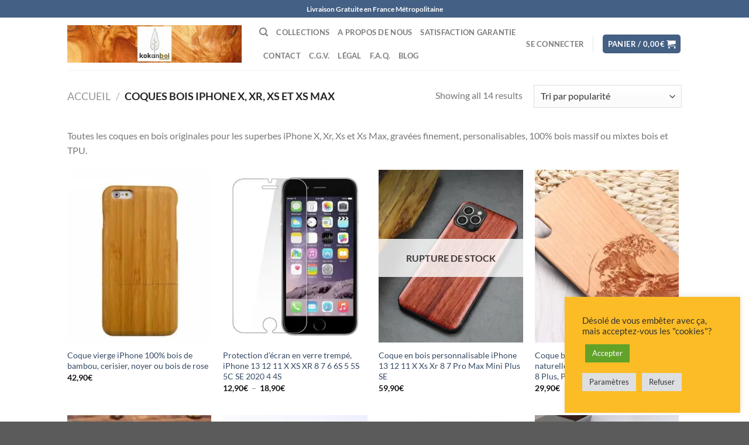

--- FILE ---
content_type: text/html; charset=UTF-8
request_url: https://kokanboi.com/collections/coques-en-bois-pour-iphone-7s-7s-plus-iphone-8-iphone-x/
body_size: 30401
content:
<!DOCTYPE html>
<html lang="fr-FR" class="loading-site no-js">
<head>
	<meta charset="UTF-8" />
	<link rel="profile" href="http://gmpg.org/xfn/11" />
	<link rel="pingback" href="https://kokanboi.com/xmlrpc.php" />

					
			
<style id="jetpack-boost-critical-css">@media all{.sgr-main{transform:scale(.895);transform-origin:0 0;clear:both;padding:10px 0 5px}p.sgr-infotext{padding-bottom:15px;font-size:85%}#cookie-law-info-bar{font-size:15px;margin:0 auto;padding:12px 10px;position:absolute;text-align:center;box-sizing:border-box;width:100%;z-index:9999;display:none;left:0;font-weight:300;box-shadow:0-1px 10px 0 rgba(172,171,171,.3)}#cookie-law-info-again{font-size:10pt;margin:0;padding:5px 10px;text-align:center;z-index:9999;box-shadow:#161616 2px 2px 5px 2px}#cookie-law-info-bar span{vertical-align:middle}.cli-plugin-button{display:inline-block;padding:9px 12px;color:#fff;text-decoration:none;position:relative;margin-left:5px;text-decoration:none}.cli-plugin-button,.medium.cli-plugin-button{font-size:13px;font-weight:400;line-height:1}.cli-plugin-button{margin-top:5px}.cli-bar-popup{-moz-background-clip:padding;-webkit-background-clip:padding;background-clip:padding-box;-webkit-border-radius:30px;-moz-border-radius:30px;border-radius:30px;padding:20px}.cli-container-fluid{padding-right:15px;padding-left:15px;margin-right:auto;margin-left:auto}.cli-row{display:-ms-flexbox;display:flex;-ms-flex-wrap:wrap;flex-wrap:wrap;margin-right:-15px;margin-left:-15px}.cli-align-items-stretch{-ms-flex-align:stretch!important;align-items:stretch!important}.cli-px-0{padding-left:0;padding-right:0}.cli-btn{font-size:14px;display:inline-block;font-weight:400;text-align:center;white-space:nowrap;vertical-align:middle;border:1px solid transparent;padding:.5rem 1.25rem;line-height:1;border-radius:.25rem}.cli-modal-backdrop{position:fixed;top:0;right:0;bottom:0;left:0;z-index:1040;background-color:#000;display:none}.cli-modal-backdrop.cli-fade{opacity:0}.cli-modal a{text-decoration:none}.cli-modal .cli-modal-dialog{position:relative;width:auto;margin:.5rem;font-family:-apple-system,BlinkMacSystemFont,"Segoe UI",Roboto,"Helvetica Neue",Arial,sans-serif,"Apple Color Emoji","Segoe UI Emoji","Segoe UI Symbol";font-size:1rem;font-weight:400;line-height:1.5;color:#212529;text-align:left;display:-ms-flexbox;display:flex;-ms-flex-align:center;align-items:center;min-height:calc(100% - (.5rem*2))}@media (min-width:576px){.cli-modal .cli-modal-dialog{max-width:500px;margin:1.75rem auto;min-height:calc(100% - (1.75rem*2))}}@media (min-width:992px){.cli-modal .cli-modal-dialog{max-width:900px}}.cli-modal-content{position:relative;display:-ms-flexbox;display:flex;-ms-flex-direction:column;flex-direction:column;width:100%;background-color:#fff;background-clip:padding-box;border-radius:.3rem;outline:0}.cli-modal .cli-modal-close{position:absolute;right:10px;top:10px;z-index:1;padding:0;background-color:transparent!important;border:0;-webkit-appearance:none;font-size:1.5rem;font-weight:700;line-height:1;color:#000;text-shadow:0 1px 0#fff}.cli-switch{display:inline-block;position:relative;min-height:1px;padding-left:70px;font-size:14px}.cli-switch input[type=checkbox]{display:none}.cli-switch .cli-slider{background-color:#e3e1e8;height:24px;width:50px;bottom:0;left:0;position:absolute;right:0;top:0}.cli-switch .cli-slider:before{background-color:#fff;bottom:2px;content:"";height:20px;left:2px;position:absolute;width:20px}.cli-switch .cli-slider{border-radius:34px}.cli-switch .cli-slider:before{border-radius:50%}.cli-tab-content{background:#fff}.cli-tab-content{width:100%;padding:30px}@media (max-width:767px){.cli-tab-content{padding:30px 10px}}.cli-container-fluid{padding-right:15px;padding-left:15px;margin-right:auto;margin-left:auto}.cli-row{display:-ms-flexbox;display:flex;-ms-flex-wrap:wrap;flex-wrap:wrap;margin-right:-15px;margin-left:-15px}.cli-align-items-stretch{-ms-flex-align:stretch!important;align-items:stretch!important}.cli-px-0{padding-left:0;padding-right:0}.cli-btn{font-size:14px;display:inline-block;font-weight:400;text-align:center;white-space:nowrap;vertical-align:middle;border:1px solid transparent;padding:.5rem 1.25rem;line-height:1;border-radius:.25rem}.cli-modal-backdrop{position:fixed;top:0;right:0;bottom:0;left:0;z-index:1040;background-color:#000;-webkit-transform:scale(0);transform:scale(0)}.cli-modal-backdrop.cli-fade{opacity:0}.cli-modal{position:fixed;top:0;right:0;bottom:0;left:0;z-index:99999;transform:scale(0);overflow:hidden;outline:0;display:none}.cli-modal a{text-decoration:none}.cli-modal .cli-modal-dialog{position:relative;width:auto;margin:.5rem;font-family:inherit;font-size:1rem;font-weight:400;line-height:1.5;color:#212529;text-align:left;display:-ms-flexbox;display:flex;-ms-flex-align:center;align-items:center;min-height:calc(100% - (.5rem*2))}@media (min-width:576px){.cli-modal .cli-modal-dialog{max-width:500px;margin:1.75rem auto;min-height:calc(100% - (1.75rem*2))}}.cli-modal-content{position:relative;display:-ms-flexbox;display:flex;-ms-flex-direction:column;flex-direction:column;width:100%;background-color:#fff;background-clip:padding-box;border-radius:.2rem;box-sizing:border-box;outline:0}.cli-switch{display:inline-block;position:relative;min-height:1px;padding-left:38px;font-size:14px}.cli-switch input[type=checkbox]{display:none}.cli-switch .cli-slider{background-color:#e3e1e8;height:20px;width:38px;bottom:0;left:0;position:absolute;right:0;top:0}.cli-switch .cli-slider:before{background-color:#fff;bottom:2px;content:"";height:15px;left:3px;position:absolute;width:15px}.cli-switch .cli-slider{border-radius:34px;font-size:0}.cli-switch .cli-slider:before{border-radius:50%}.cli-tab-content{background:#fff}.cli-tab-content{width:100%;padding:5px 30px 5px 5px;box-sizing:border-box}@media (max-width:767px){.cli-tab-content{padding:30px 10px}}.cli-tab-footer .cli-btn{background-color:#00acad;padding:10px 15px;text-decoration:none}.cli-tab-footer .wt-cli-privacy-accept-btn{background-color:#61a229;color:#fff;border-radius:0}.cli-tab-footer{width:100%;text-align:right;padding:20px 0}.cli-col-12{width:100%}.cli-tab-header{display:flex;justify-content:space-between}.cli-tab-header a:before{width:10px;height:2px;left:0;top:calc(50% - 1px)}.cli-tab-header a:after{width:2px;height:10px;left:4px;top:calc(50% - 5px);-webkit-transform:none;transform:none}.cli-tab-header a:before{width:7px;height:7px;border-right:1px solid #4a6e78;border-bottom:1px solid #4a6e78;content:" ";transform:rotate(-45deg);margin-right:10px}.cli-tab-header a.cli-nav-link{position:relative;display:flex;align-items:center;font-size:14px;color:#000;text-transform:capitalize}.cli-tab-header{border-radius:5px;padding:12px 15px;background-color:#f2f2f2}.cli-modal .cli-modal-close{position:absolute;right:0;top:0;z-index:1;-webkit-appearance:none;width:40px;height:40px;padding:0;border-radius:50%;padding:10px;background:0 0;border:none;min-width:40px}.cli-tab-container h4{font-family:inherit;font-size:16px;margin-bottom:15px;margin:10px 0}#cliSettingsPopup .cli-tab-section-container{padding-top:12px}.cli-privacy-content-text{font-size:14px;line-height:1.4;margin-top:0;padding:0;color:#000}.cli-tab-content{display:none}.cli-tab-section .cli-tab-content{padding:10px 20px 5px}.cli-tab-section{margin-top:5px}@media (min-width:992px){.cli-modal .cli-modal-dialog{max-width:645px}}.cli-switch .cli-slider:after{content:attr(data-cli-disable);position:absolute;right:50px;color:#000;font-size:12px;text-align:right;min-width:80px}.cli-privacy-overview:not(.cli-collapsed) .cli-privacy-content{max-height:60px;overflow:hidden}a.cli-privacy-readmore{font-size:12px;margin-top:12px;display:inline-block;padding-bottom:0;color:#000;text-decoration:underline}.cli-modal-footer{position:relative}a.cli-privacy-readmore:before{content:attr(data-readmore-text)}.cli-modal-close svg{fill:#000}span.cli-necessary-caption{color:#000;font-size:12px}.cli-tab-container .cli-row{max-height:500px;overflow-y:auto}.cli-tab-section .cookielawinfo-row-cat-table td,.cli-tab-section .cookielawinfo-row-cat-table th{font-size:12px}.wt-cli-sr-only{display:none;font-size:16px}.cli-bar-container{float:none;margin:0 auto;display:-webkit-box;display:-moz-box;display:-ms-flexbox;display:-webkit-flex;display:flex;justify-content:space-between;-webkit-box-align:center;-moz-box-align:center;-ms-flex-align:center;-webkit-align-items:center;align-items:center}.cli-bar-btn_container{margin-left:20px;display:-webkit-box;display:-moz-box;display:-ms-flexbox;display:-webkit-flex;display:flex;-webkit-box-align:center;-moz-box-align:center;-ms-flex-align:center;-webkit-align-items:center;align-items:center;flex-wrap:nowrap}.cli-bar-btn_container a{white-space:nowrap}.cli-style-v2{font-size:11pt;line-height:18px;font-weight:400}.cli-style-v2 .cli-bar-message{width:70%;text-align:left}.cli-style-v2 .cli-bar-btn_container .cli_action_button,.cli-style-v2 .cli-bar-btn_container .cli_settings_button{margin-left:5px}.cli-style-v2 .cli-bar-btn_container .cli-plugin-button{margin-top:5px;margin-bottom:5px}.wt-cli-necessary-checkbox{display:none!important}@media (max-width:985px){.cli-style-v2 .cli-bar-message{width:100%}.cli-style-v2.cli-bar-container{justify-content:left;flex-wrap:wrap}.cli-style-v2 .cli-bar-btn_container{margin-left:0;margin-top:10px}}.wt-cli-privacy-overview-actions{padding-bottom:0}@media only screen and (max-width:479px) and (min-width:320px){.cli-style-v2 .cli-bar-btn_container{flex-wrap:wrap}}.wt-cli-cookie-description{font-size:14px;line-height:1.4;margin-top:0;padding:0;color:#000}.wishlist-icon{position:relative}.wishlist-popup{opacity:0;max-height:0;position:absolute;overflow:hidden;padding:5px;margin-top:-10px;border-radius:5px;line-height:1.3;text-align:center;font-size:.9em;top:100%;background-color:rgba(0,0,0,.8);right:0;color:#fff}.wishlist-popup:after{bottom:100%;right:10px;border:solid transparent;content:" ";height:0;width:0;position:absolute;border-color:rgba(136,183,213,0);border-bottom-color:rgba(0,0,0,.8);border-width:10px;margin-left:-10px}.wishlist-popup a{color:#ccc;display:block}html{-ms-text-size-adjust:100%;-webkit-text-size-adjust:100%;font-family:sans-serif}body{margin:0}header,main,nav{display:block}a{background-color:transparent}strong{font-weight:inherit;font-weight:bolder}img{border-style:none}svg:not(:root){overflow:hidden}button,input,select{font:inherit}button,input,select{overflow:visible}button,select{text-transform:none}[type=submit],button,html [type=button]{-webkit-appearance:button}[type=checkbox]{box-sizing:border-box;padding:0}[type=search]{-webkit-appearance:textfield}[type=search]::-webkit-search-cancel-button{-webkit-appearance:none}*,html{box-sizing:border-box}html{background-attachment:fixed}body{-webkit-font-smoothing:antialiased;-moz-osx-font-smoothing:grayscale;color:#777}img{display:inline-block;height:auto;max-width:100%;vertical-align:middle}a,button,input{touch-action:manipulation}ins{text-decoration:none}.col{margin:0;padding:0 15px 30px;position:relative;width:100%}.col-inner{background-position:50% 50%;background-repeat:no-repeat;background-size:cover;flex:1 0 auto;margin-left:auto;margin-right:auto;position:relative;width:100%}@media screen and (min-width:850px){.col:first-child .col-inner{margin-left:auto;margin-right:0}.col+.col .col-inner{margin-left:0;margin-right:auto}}@media screen and (max-width:849px){.col{padding-bottom:30px}}@media screen and (min-width:850px){.row-divided>.col+.col:not(.large-12){border-left:1px solid #ececec}}.small-columns-2>.col{flex-basis:50%;max-width:50%}@media screen and (min-width:550px){.medium-columns-3>.col{flex-basis:33.3333333333%;max-width:33.3333333333%}}@media screen and (min-width:850px){.large-6{flex-basis:50%;max-width:50%}.large-12{flex-basis:100%;max-width:100%}.large-columns-4>.col{flex-basis:25%;max-width:25%}}.container,.row{margin-left:auto;margin-right:auto;width:100%}.container{padding-left:15px;padding-right:15px}.container,.row{max-width:1080px}.row.row-small{max-width:1065px}.row.row-large{max-width:1110px}.flex-row{align-items:center;display:flex;flex-flow:row nowrap;justify-content:space-between;width:100%}.flex-row-col{display:flex;flex-direction:column;justify-content:flex-start}.header .flex-row{height:100%}.flex-col{max-height:100%}.flex-grow{-ms-flex-negative:1;-ms-flex-preferred-size:auto!important;flex:1}.flex-center{margin:0 auto}.flex-left{margin-right:auto}.flex-right{margin-left:auto}.flex-has-center>.flex-row>.flex-col:not(.flex-center){flex:1}@media (max-width:849px){.medium-flex-wrap{flex-flow:column wrap}.medium-flex-wrap .flex-col{flex-grow:0;padding-bottom:5px;padding-top:5px;width:100%}}@media (min-width:850px){.col2-set{display:flex}.col2-set>div+div{padding-left:30px}}@media (-ms-high-contrast:none){.nav>li>a>i{top:-1px}}.row{display:flex;flex-flow:row wrap;width:100%}.lightbox-content .row:not(.row-collapse),.row .row:not(.row-collapse){margin-left:-15px;margin-right:-15px;padding-left:0;padding-right:0;width:auto}.row .row-small:not(.row-collapse){margin-bottom:0;margin-left:-10px;margin-right:-10px}.row-small>.col{margin-bottom:0;padding:0 9.8px 19.6px}@media screen and (min-width:850px){.row-large{padding-left:0;padding-right:0}.row-large>.col{margin-bottom:0;padding:0 30px 30px}}.nav-dropdown{background-color:#fff;color:#777;display:table;left:-99999px;margin:0;max-height:0;min-width:260px;opacity:0;padding:20px 0;position:absolute;text-align:left;visibility:hidden;z-index:9}.nav-dropdown:after{clear:both;content:"";display:block;height:0;visibility:hidden}.nav-dropdown li{display:block;margin:0;vertical-align:top}.nav-dropdown>li.html{min-width:260px}.nav-dropdown-default{padding:20px}.nav-dropdown-has-arrow li.has-dropdown:after,.nav-dropdown-has-arrow li.has-dropdown:before{border:solid transparent;bottom:-2px;content:"";height:0;left:50%;opacity:0;position:absolute;width:0;z-index:10}.nav-dropdown-has-arrow li.has-dropdown:after{border-color:hsla(0,0%,87%,0) hsla(0,0%,87%,0) #fff;border-width:8px;margin-left:-8px}.nav-dropdown-has-arrow li.has-dropdown:before{border-width:11px;margin-left:-11px;z-index:-999}.nav-dropdown-has-shadow .nav-dropdown{box-shadow:1px 1px 15px rgba(0,0,0,.15)}.nav-dropdown-has-arrow.nav-dropdown-has-border li.has-dropdown:before{border-bottom-color:#ddd}.nav-dropdown-has-border .nav-dropdown{border:2px solid #ddd}.nav p{margin:0;padding-bottom:0}.nav{margin:0;padding:0}.nav{align-items:center;display:inline-block;display:flex;flex-flow:row wrap;width:100%}.nav,.nav>li{position:relative}.nav>li{list-style:none;margin:0 7px;padding:0}.nav>li,.nav>li>a{display:inline-block}.nav>li>a{align-items:center;display:inline-flex;flex-wrap:wrap;padding:10px 0}.nav-small.nav>li.html{font-size:.75em}.nav-center{justify-content:center}.nav-left{justify-content:flex-start}.nav-right{justify-content:flex-end}@media (max-width:849px){.medium-nav-center{justify-content:center}}.nav>li>a{color:hsla(0,0%,40%,.85)}.nav li:first-child{margin-left:0!important}.nav li:last-child{margin-right:0!important}.nav-uppercase>li>a{font-weight:bolder;letter-spacing:.02em;text-transform:uppercase}@media (min-width:850px){.nav-divided>li{margin:0 .7em}}li.html form,li.html input{margin:0}.nav.nav-vertical{flex-flow:column}.nav.nav-vertical li{list-style:none;margin:0;width:100%}.nav-vertical>li{align-items:center;display:flex;flex-flow:row wrap}.nav-vertical>li>a{align-items:center;display:flex;flex-grow:1;width:auto}.nav-vertical>li.html{padding-bottom:1em;padding-top:1em}.nav-sidebar.nav-vertical>li+li{border-top:1px solid #ececec}.nav-vertical>li+li{border-top:1px solid #ececec}.nav-vertical .social-icons{display:block;width:100%}.badge-container{margin:30px 0 0}.badge{backface-visibility:hidden;display:table;height:2.8em;width:2.8em;z-index:20}.badge-inner{background-color:var(--fs-color-primary);color:#fff;display:table-cell;font-weight:bolder;height:100%;line-height:.85;padding:2px;text-align:center;vertical-align:middle;white-space:nowrap;width:100%}.badge-circle{margin-left:-.4em}.badge-circle .badge-inner{border-radius:999px}.box{margin:0 auto;position:relative;width:100%}.box a{display:inline-block}.box-image>div>a{display:block}.box-text{font-size:.9em;padding-bottom:1.4em;padding-top:.7em;position:relative;width:100%}@media (max-width:549px){.box-text{font-size:85%}}.box-image{height:auto;margin:0 auto;overflow:hidden;position:relative}.box-image img{margin:0 auto;max-width:100%;width:100%}.button,button{background-color:transparent;border:1px solid transparent;border-radius:0;box-sizing:border-box;color:currentColor;display:inline-block;font-size:.97em;font-weight:bolder;letter-spacing:.03em;line-height:2.4em;margin-right:1em;margin-top:0;max-width:100%;min-height:2.5em;padding:0 1.2em;position:relative;text-align:center;text-decoration:none;text-rendering:optimizeLegibility;text-shadow:none;text-transform:uppercase;vertical-align:middle}.button span{display:inline-block;line-height:1.6}.button.is-outline{line-height:2.19em}.button{background-color:var(--fs-color-primary);border-color:rgba(0,0,0,.05);color:#fff}.button.is-outline{background-color:transparent;border:2px solid}.is-outline{color:silver}.primary{background-color:var(--fs-color-primary)}.secondary{background-color:var(--fs-color-secondary)}.text-center .button:first-of-type{margin-left:0!important}.text-center .button:last-of-type{margin-right:0!important}.header-button{display:inline-block}.header-button .button{margin:0}.flex-col .button,.flex-col button,.flex-col input{margin-bottom:0}.is-divider{background-color:rgba(0,0,0,.1);display:block;height:3px;margin:1em 0;max-width:30px;width:100%}form{margin-bottom:0}input[type=email],input[type=password],input[type=search],input[type=text],select{background-color:#fff;border:1px solid #ddd;border-radius:0;box-shadow:inset 0 1px 2px rgba(0,0,0,.1);box-sizing:border-box;color:#333;font-size:.97em;height:2.507em;max-width:100%;padding:0 .75em;vertical-align:middle;width:100%}@media (max-width:849px){input[type=email],input[type=password],input[type=search],input[type=text],select{font-size:1rem}}input[type=email],input[type=search],input[type=text]{-webkit-appearance:none;-moz-appearance:none;appearance:none}label{display:block;font-size:.9em;font-weight:700;margin-bottom:.4em}input[type=checkbox]{display:inline;font-size:16px;margin-right:10px}input[type=checkbox]+label{display:inline}select{-webkit-appearance:none;-moz-appearance:none;background-color:#fff;background-image:url(data:image/svg+xml;charset=utf8,\ %3Csvg\ xmlns=\'http://www.w3.org/2000/svg\'\ width=\'24\'\ height=\'24\'\ viewBox=\'0\ 0\ 24\ 24\'\ fill=\'none\'\ stroke=\'%23333\'\ stroke-width=\'2\'\ stroke-linecap=\'round\'\ stroke-linejoin=\'round\'\ class=\'feather\ feather-chevron-down\'%3E%3Cpolyline\ points=\'6\ 9\ 12\ 15\ 18\ 9\'%3E%3C/polyline%3E%3C/svg%3E);background-position:right .45em top 50%;background-repeat:no-repeat;background-size:auto 16px;border-radius:0;box-shadow:inset 0-1.4em 1em 0 rgba(0,0,0,.02);display:block;padding-right:1.4em}i[class^=icon-]{speak:none!important;display:inline-block;font-display:block;font-family:fl-icons!important;font-style:normal!important;font-variant:normal!important;font-weight:400!important;line-height:1.2;margin:0;padding:0;position:relative;text-transform:none!important}.button i,button i{top:-1.5px;vertical-align:middle}a.icon:not(.button){font-family:sans-serif;font-size:1.2em;margin-left:.25em;margin-right:.25em}.button.icon{display:inline-block;margin-left:.12em;margin-right:.12em;min-width:2.5em;padding-left:.6em;padding-right:.6em}.button.icon i{font-size:1.2em}.button.icon.is-small{border-width:1px}.button.icon.is-small i{top:-1px}.button.icon.circle{padding-left:0;padding-right:0}.button.icon.circle>i{margin:0 8px}.button.icon.circle>i:only-child{margin:0}.nav>li>a>i{font-size:20px;vertical-align:middle}.nav>li>a>i+span{margin-left:5px}.nav>li>a>i.icon-search{font-size:1.2em}.nav>li>a>i.icon-menu{font-size:1.9em}.nav>li.has-icon>a>i{min-width:1em}.nav-vertical>li>a>i{font-size:16px;opacity:.6}[data-icon-label]{position:relative}[data-icon-label="0"]:after{display:none}[data-icon-label]:after{background-color:var(--fs-color-secondary);border-radius:99px;box-shadow:1px 1px 3px 0 rgba(0,0,0,.3);color:#fff;content:attr(data-icon-label);font-family:Arial,Sans-serif!important;font-size:11px;font-style:normal;font-weight:bolder;height:17px;letter-spacing:-.5px;line-height:17px;min-width:17px;opacity:.9;padding-left:2px;padding-right:2px;position:absolute;right:-10px;text-align:center;top:-10px;z-index:1}.button [data-icon-label]:after{right:-12px;top:-12px}img{opacity:1}img.back-image{bottom:0;font-family:"object-fit: cover;";height:100%;left:0;-o-object-fit:cover;object-fit:cover;-o-object-position:50% 50%;object-position:50% 50%;position:absolute;right:0;top:0;width:100%}.image-tools{padding:10px;position:absolute}.image-tools a:last-child{margin-bottom:0}.image-tools.bottom.left{padding-right:0;padding-top:0}.image-tools.top.right{padding-bottom:0;padding-left:0}@media only screen and (max-device-width:1024px){.image-tools{opacity:1!important;padding:5px}}.lightbox-content{background-color:#fff;box-shadow:3px 3px 20px 0 rgba(0,0,0,.15);margin:0 auto;max-width:875px;position:relative}.lightbox-content .lightbox-inner{padding:30px 20px}.mfp-hide{display:none!important}table{border-color:#ececec;border-spacing:0;margin-bottom:1em;width:100%}td,th{border-bottom:1px solid #ececec;font-size:.9em;line-height:1.3;padding:.5em;text-align:left}td{color:#666}td:first-child,th:first-child{padding-left:0}td:last-child,th:last-child{padding-right:0}label{color:#222}a{color:var(--fs-experimental-link-color);text-decoration:none}a.plain{color:currentColor}.dark a{color:currentColor}ul{list-style:disc}ul{margin-top:0;padding:0}ul ul{margin:1.5em 0 1.5em 3em}li{margin-bottom:.6em}.button,button,input,select{margin-bottom:1em}form,p,ul{margin-bottom:1.3em}form p{margin-bottom:.5em}body{line-height:1.6}h3,h4{color:#555;margin-bottom:.5em;margin-top:0;text-rendering:optimizeSpeed;width:100%}h3{font-size:1.25em}h4{font-size:1.125em}@media (max-width:549px){h3{font-size:1em}}p{margin-top:0}.uppercase,th{letter-spacing:.05em;line-height:1.05;text-transform:uppercase}.is-normal{font-weight:400}.uppercase{line-height:1.2;text-transform:uppercase}.is-large{font-size:1.15em}.is-small,.is-small.button{font-size:.8em}@media (max-width:549px){.is-large{font-size:1em}}.box-text a:not(.button){line-height:1.3;margin-bottom:.1em;margin-top:.1em}.box-text p{margin-bottom:.1em;margin-top:.1em}.nav>li>a{font-size:.8em}.nav>li.html{font-size:.85em}.container:after,.row:after{clear:both;content:"";display:table}@media (max-width:549px){.hide-for-small{display:none!important}}@media (min-width:850px){.show-for-medium{display:none!important}}@media (max-width:849px){.hide-for-medium{display:none!important}.medium-text-center{float:none!important;text-align:center!important;width:100%!important}}.full-width{display:block;max-width:100%!important;padding-left:0!important;padding-right:0!important;width:100%!important}.mb-0{margin-bottom:0!important}.ml-0{margin-left:0!important}.pb{padding-bottom:30px}.pt{padding-top:30px}.pb-0{padding-bottom:0!important}.inner-padding{padding:30px}.text-left{text-align:left}.text-center{text-align:center}.text-center .is-divider,.text-center>div{margin-left:auto;margin-right:auto}.relative{position:relative!important}.absolute{position:absolute!important}.fixed{position:fixed!important;z-index:12}.top{top:0}.right{right:0}.left{left:0}.bottom,.fill{bottom:0}.fill{height:100%;left:0;margin:0!important;padding:0!important;position:absolute;right:0;top:0}.circle{border-radius:999px!important;-o-object-fit:cover;object-fit:cover}.round{border-radius:5px}.z-1{z-index:21}.z-top{z-index:9995}.flex{display:flex}.inline-block{display:inline-block}.no-scrollbar{-ms-overflow-style:-ms-autohiding-scrollbar;scrollbar-width:none}.no-scrollbar::-webkit-scrollbar{height:0!important;width:0!important}.screen-reader-text{clip:rect(1px,1px,1px,1px);height:1px;overflow:hidden;position:absolute!important;width:1px}.hover-slide-in,.show-on-hover{filter:blur(0);opacity:0}.hover-slide-in{transform:translateY(100%) translateZ(0)}@media (prefers-reduced-motion){.hover-slide-in{transform:translateZ(0)}}.dark{color:#f1f1f1}.nav-dark .nav>li.html{color:#fff}:root{--flatsome-scroll-padding-top:calc(var(--flatsome--header--sticky-height,0px) + var(--wp-admin--admin-bar--height,0px))}html{overflow-x:hidden;scroll-padding-top:var(--flatsome-scroll-padding-top)}@supports (overflow:clip){body{overflow-x:clip}}#main,#wrapper{background-color:#fff;position:relative}.header,.header-wrapper{background-position:50%0;background-size:cover;position:relative;width:100%;z-index:1001}.header-bg-color{background-color:hsla(0,0%,100%,.9)}.header-top{align-items:center;display:flex;flex-wrap:no-wrap}.header-bg-color,.header-bg-image{background-position:50%0}.header-top{background-color:var(--fs-color-primary);min-height:20px;position:relative;z-index:11}.header-main{position:relative;z-index:10}.top-divider{border-top:1px solid;margin-bottom:-1px;opacity:.1}.nav>li.header-divider{border-left:1px solid rgba(0,0,0,.1);height:30px;margin:0 7.5px;position:relative;vertical-align:middle}.breadcrumbs{color:#222;font-weight:700;letter-spacing:0;padding:0}.breadcrumbs .divider{font-weight:300;margin:0 .3em;opacity:.35;position:relative;top:0}.breadcrumbs a{color:hsla(0,0%,40%,.7);font-weight:400}.breadcrumbs a:first-of-type{margin-left:0}html{background-color:#5b5b5b}.back-to-top{bottom:20px;margin:0;opacity:0;right:20px;transform:translateY(30%)}.logo{line-height:1;margin:0}.logo a{color:var(--fs-color-primary);display:block;font-size:32px;font-weight:bolder;margin:0;text-decoration:none;text-transform:uppercase}.logo img{display:block;width:auto}.header-logo-dark,.header-logo-sticky{display:none!important}.logo-left .logo{margin-left:0;margin-right:30px}@media screen and (max-width:849px){.header-inner .nav{flex-wrap:nowrap}.medium-logo-center .flex-left{flex:1 1 0;order:1}.medium-logo-center .logo{margin:0 15px;order:2;text-align:center}.medium-logo-center .logo img{margin:0 auto}.medium-logo-center .flex-right{flex:1 1 0;order:3}}.page-title{position:relative}.page-title-inner{min-height:60px;padding-top:20px;position:relative}.page-title-inner form,.page-title-inner p,.page-title-inner select{margin-bottom:0;margin-top:0}.sidebar-menu .search-form{display:block!important}.searchform-wrapper form{margin-bottom:0}.sidebar-menu .search-form{padding:5px 0;width:100%}.searchform-wrapper:not(.form-flat) .submit-button{border-bottom-left-radius:0!important;border-top-left-radius:0!important}.searchform{position:relative}.searchform .button.icon{margin:0}.searchform .button.icon i{font-size:1.2em}.searchform-wrapper{width:100%}@media (max-width:849px){.searchform-wrapper{font-size:1rem}}.header .search-form .live-search-results{background-color:hsla(0,0%,100%,.95);box-shadow:0 0 10px 0 rgba(0,0,0,.1);color:#111;left:0;position:absolute;right:0;text-align:left;top:105%}.header li .html .live-search-results{background-color:transparent;box-shadow:none;position:relative;top:0}.icon-shopping-cart:before{content:""}.icon-menu:before{content:""}.icon-heart:before{content:""}.icon-angle-up:before{content:""}.icon-twitter:before{content:""}.icon-envelop:before{content:""}.icon-facebook:before{content:""}.icon-instagram:before{content:""}.icon-search:before{content:""}.social-icons{color:#999;display:inline-block;font-size:.85em;vertical-align:middle}.html .social-icons{font-size:1em}.social-icons i{min-width:1em}.category-page-row{padding-top:30px}.woocommerce-result-count{display:inline-block;margin:0 1em 0 auto}.woocommerce-ordering,.woocommerce-ordering select{display:inline-block;margin:5px 0}.grid-tools{backface-visibility:hidden;display:flex;margin-bottom:-1px;padding:0!important;white-space:nowrap;width:100%}.grid-tools a{background-color:var(--fs-color-primary);color:#f1f1f1;display:block;font-size:.85em;font-weight:700;opacity:.95;padding:.4em 0 .5em;text-overflow:ellipsis;text-transform:uppercase;width:100%}.woocommerce-form-login .button{margin-bottom:0}.woocommerce-privacy-policy-text{font-size:85%}.form-row-wide{clear:both}.woocommerce-form-register .woocommerce-privacy-policy-text{margin-bottom:1.5em}@media (max-width:849px){.account-container:has(.woocommerce-form-register)>.row>.col-1{border-bottom:1px solid #ececec;margin-bottom:30px;padding-bottom:30px!important}}.woocommerce-form input[type=password]{padding:0 2em 0 .75em}#login-form-popup .woocommerce-form{margin-bottom:0}.price{line-height:1}.price-wrapper .price{display:block}span.amount{color:#111;font-weight:700;white-space:nowrap}.header-cart-title span.amount{color:currentColor}del span.amount{font-weight:400;margin-right:.3em;opacity:.6}.woocommerce-mini-cart__empty-message{text-align:center}.cart-popup-title>span{display:block;font-size:1.125em}.cart-popup-inner{display:flex;flex-direction:column;padding-bottom:0}.cart-popup-inner>:last-child{margin-bottom:30px}.cart-popup-inner .widget_shopping_cart{margin-bottom:0}.cart-popup-inner .widget_shopping_cart,.cart-popup-inner .widget_shopping_cart_content{display:flex;flex:1;flex-direction:column}@media (min-height:500px){.cart-popup-inner--sticky{min-height:calc(100vh - var(--wp-admin--admin-bar--height,0px))}}.ux-mini-cart-empty{gap:30px;padding:15px 0}.ux-mini-cart-empty .woocommerce-mini-cart__empty-message{margin-bottom:0}}@media all{.screen-reader-text{clip:rect(1px,1px,1px,1px);word-wrap:normal!important;border:0;clip-path:inset(50%);height:1px;margin:-1px;overflow:hidden;overflow-wrap:normal!important;padding:0;position:absolute!important;width:1px}.yith-wcwl-add-to-wishlist .yith-wcwl-add-button{display:flex;flex-direction:column;align-items:center}.yith-wcwl-add-to-wishlist svg.yith-wcwl-icon-svg{height:auto;width:25px;color:var(--add-to-wishlist-icon-color,#000)}.yith-wcwl-add-to-wishlist a.add_to_wishlist>.yith-wcwl-icon-svg{vertical-align:bottom}.yith-wcwl-add-to-wishlist{margin-top:10px}.yith-wcwl-add-button a.add_to_wishlist{margin:0;box-shadow:none;text-shadow:none}.yith-wcwl-add-button .add_to_wishlist svg.yith-wcwl-icon-svg{margin-right:5px}.cookielawinfo-column-1{width:25%}.cookielawinfo-column-3{width:15%}.cookielawinfo-column-4{width:50%}table.cookielawinfo-winter{font:85%"Lucida Grande","Lucida Sans Unicode","Trebuchet MS",sans-serif;padding:0;margin:10px 0 20px;border-collapse:collapse;color:#333;background:#f3f5f7}table.cookielawinfo-winter thead th{background:#3a4856;padding:15px 10px;color:#fff;text-align:left;font-weight:400}table.cookielawinfo-winter tbody{border-left:1px solid #eaecee;border-right:1px solid #eaecee}table.cookielawinfo-winter tbody{border-bottom:1px solid #eaecee}table.cookielawinfo-winter tbody td{padding:10px;background:url(https://kokanboi.com/wp-content/plugins/cookie-law-info/legacy/images/td_back.gif) repeat-x;text-align:left}table.cookielawinfo-winter tbody tr{background:#f3f5f7}@media (max-width:800px){table.cookielawinfo-row-cat-table td,table.cookielawinfo-row-cat-table th{width:23%;font-size:12px;word-wrap:break-word}table.cookielawinfo-row-cat-table .cookielawinfo-column-4{width:45%}}.cookielawinfo-row-cat-table{width:99%;margin-left:5px}}</style><meta name='robots' content='index, follow, max-image-preview:large, max-snippet:-1, max-video-preview:-1' />
<meta name="viewport" content="width=device-width, initial-scale=1" /><!-- Jetpack Site Verification Tags -->
<meta name="google-site-verification" content="ACi6xv_bE6vgOY5yN7XJTtFY_XxqWh2v_xJv2sgOV98" />


	<!-- This site is optimized with the Yoast SEO plugin v26.7 - https://yoast.com/wordpress/plugins/seo/ -->
	<title>Toutes les Coques en Bois pour iPhone X Xr Xs et Xs Max - Kokanboi</title>
	<link rel="canonical" href="https://kokanboi.com/collections/coques-en-bois-pour-iphone-7s-7s-plus-iphone-8-iphone-x/" />
	<meta property="og:locale" content="fr_FR" />
	<meta property="og:type" content="article" />
	<meta property="og:title" content="Toutes les Coques en Bois pour iPhone X Xr Xs et Xs Max - Kokanboi" />
	<meta property="og:description" content="Toutes les coques en bois originales pour les superbes iPhone X, Xr, Xs et Xs Max, gravées finement, personalisables, 100% bois massif ou mixtes bois et TPU." />
	<meta property="og:url" content="https://kokanboi.com/collections/coques-en-bois-pour-iphone-7s-7s-plus-iphone-8-iphone-x/" />
	<meta property="og:site_name" content="Kokanboi" />
	<meta name="twitter:card" content="summary_large_image" />
	<script data-jetpack-boost="ignore" type="application/ld+json" class="yoast-schema-graph">{"@context":"https://schema.org","@graph":[{"@type":"CollectionPage","@id":"https://kokanboi.com/collections/coques-en-bois-pour-iphone-7s-7s-plus-iphone-8-iphone-x/","url":"https://kokanboi.com/collections/coques-en-bois-pour-iphone-7s-7s-plus-iphone-8-iphone-x/","name":"Toutes les Coques en Bois pour iPhone X Xr Xs et Xs Max - Kokanboi","isPartOf":{"@id":"https://kokanboi.com/#website"},"primaryImageOfPage":{"@id":"https://kokanboi.com/collections/coques-en-bois-pour-iphone-7s-7s-plus-iphone-8-iphone-x/#primaryimage"},"image":{"@id":"https://kokanboi.com/collections/coques-en-bois-pour-iphone-7s-7s-plus-iphone-8-iphone-x/#primaryimage"},"thumbnailUrl":"https://i0.wp.com/kokanboi.com/wp-content/uploads/2021/02/coque-vierge-iphone-100-bois-de-bambou-cerisier-noyer-ou-poirier-coque-bois-kokanboi.jpg?fit=600%2C600&ssl=1","breadcrumb":{"@id":"https://kokanboi.com/collections/coques-en-bois-pour-iphone-7s-7s-plus-iphone-8-iphone-x/#breadcrumb"},"inLanguage":"fr-FR"},{"@type":"ImageObject","inLanguage":"fr-FR","@id":"https://kokanboi.com/collections/coques-en-bois-pour-iphone-7s-7s-plus-iphone-8-iphone-x/#primaryimage","url":"https://i0.wp.com/kokanboi.com/wp-content/uploads/2021/02/coque-vierge-iphone-100-bois-de-bambou-cerisier-noyer-ou-poirier-coque-bois-kokanboi.jpg?fit=600%2C600&ssl=1","contentUrl":"https://i0.wp.com/kokanboi.com/wp-content/uploads/2021/02/coque-vierge-iphone-100-bois-de-bambou-cerisier-noyer-ou-poirier-coque-bois-kokanboi.jpg?fit=600%2C600&ssl=1","width":600,"height":600},{"@type":"BreadcrumbList","@id":"https://kokanboi.com/collections/coques-en-bois-pour-iphone-7s-7s-plus-iphone-8-iphone-x/#breadcrumb","itemListElement":[{"@type":"ListItem","position":1,"name":"Accueil","item":"https://kokanboi.com/"},{"@type":"ListItem","position":2,"name":"Coques Bois iPhone X, Xr, Xs et Xs Max"}]},{"@type":"WebSite","@id":"https://kokanboi.com/#website","url":"https://kokanboi.com/","name":"Kokanboi","description":"Toutes les Coques en Bois pour iPhone, Galaxy, Huawei, Tous modèles, Bois Massif, Fabrication Artisanale, Toucher Incomparable, Solution Anti-Stress.","publisher":{"@id":"https://kokanboi.com/#organization"},"potentialAction":[{"@type":"SearchAction","target":{"@type":"EntryPoint","urlTemplate":"https://kokanboi.com/?s={search_term_string}"},"query-input":{"@type":"PropertyValueSpecification","valueRequired":true,"valueName":"search_term_string"}}],"inLanguage":"fr-FR"},{"@type":"Organization","@id":"https://kokanboi.com/#organization","name":"Kokanboi","url":"https://kokanboi.com/","logo":{"@type":"ImageObject","inLanguage":"fr-FR","@id":"https://kokanboi.com/#/schema/logo/image/","url":"https://i0.wp.com/kokanboi.com/wp-content/uploads/2021/04/cropped-favicon.jpg?fit=512%2C512&ssl=1","contentUrl":"https://i0.wp.com/kokanboi.com/wp-content/uploads/2021/04/cropped-favicon.jpg?fit=512%2C512&ssl=1","width":512,"height":512,"caption":"Kokanboi"},"image":{"@id":"https://kokanboi.com/#/schema/logo/image/"},"sameAs":["https://www.facebook.com/kokanboi","https://www.instagram.com/kokanboi/"]}]}</script>
	<!-- / Yoast SEO plugin. -->


<link rel='dns-prefetch' href='//www.googletagmanager.com' />
<link rel='dns-prefetch' href='//stats.wp.com' />
<link rel='preconnect' href='//i0.wp.com' />
<link rel='preconnect' href='//c0.wp.com' />
<link rel='prefetch' href='https://kokanboi.com/wp-content/themes/flatsome/assets/js/flatsome.js?ver=a0a7aee297766598a20e' />
<link rel='prefetch' href='https://kokanboi.com/wp-content/themes/flatsome/assets/js/chunk.slider.js?ver=3.18.7' />
<link rel='prefetch' href='https://kokanboi.com/wp-content/themes/flatsome/assets/js/chunk.popups.js?ver=3.18.7' />
<link rel='prefetch' href='https://kokanboi.com/wp-content/themes/flatsome/assets/js/chunk.tooltips.js?ver=3.18.7' />
<link rel='prefetch' href='https://kokanboi.com/wp-content/themes/flatsome/assets/js/woocommerce.js?ver=49415fe6a9266f32f1f2' />
<link rel="alternate" type="application/rss+xml" title="Kokanboi &raquo; Flux" href="https://kokanboi.com/feed/" />
<link rel="alternate" type="application/rss+xml" title="Kokanboi &raquo; Flux des commentaires" href="https://kokanboi.com/comments/feed/" />
<link rel="alternate" type="application/rss+xml" title="Flux pour Kokanboi &raquo; Coques Bois iPhone X, Xr, Xs et Xs Max Catégorie" href="https://kokanboi.com/collections/coques-en-bois-pour-iphone-7s-7s-plus-iphone-8-iphone-x/feed/" />
<noscript><link rel='stylesheet' id='all-css-0b070f65f17884003c1357b216045a4f' href='https://kokanboi.com/wp-content/boost-cache/static/377659962f.min.css' type='text/css' media='all' /></noscript><link data-media="all" onload="this.media=this.dataset.media; delete this.dataset.media; this.removeAttribute( &apos;onload&apos; );" rel='stylesheet' id='all-css-0b070f65f17884003c1357b216045a4f' href='https://kokanboi.com/wp-content/boost-cache/static/377659962f.min.css' type='text/css' media="not all" />
<style id='flatsome-main-inline-css'>
@font-face {
				font-family: "fl-icons";
				font-display: block;
				src: url(https://kokanboi.com/wp-content/themes/flatsome/assets/css/icons/fl-icons.eot?v=3.18.7);
				src:
					url(https://kokanboi.com/wp-content/themes/flatsome/assets/css/icons/fl-icons.eot#iefix?v=3.18.7) format("embedded-opentype"),
					url(https://kokanboi.com/wp-content/themes/flatsome/assets/css/icons/fl-icons.woff2?v=3.18.7) format("woff2"),
					url(https://kokanboi.com/wp-content/themes/flatsome/assets/css/icons/fl-icons.ttf?v=3.18.7) format("truetype"),
					url(https://kokanboi.com/wp-content/themes/flatsome/assets/css/icons/fl-icons.woff?v=3.18.7) format("woff"),
					url(https://kokanboi.com/wp-content/themes/flatsome/assets/css/icons/fl-icons.svg?v=3.18.7#fl-icons) format("svg");
			}
/*# sourceURL=flatsome-main-inline-css */
</style>
<style id='wp-img-auto-sizes-contain-inline-css'>
img:is([sizes=auto i],[sizes^="auto," i]){contain-intrinsic-size:3000px 1500px}
/*# sourceURL=wp-img-auto-sizes-contain-inline-css */
</style>
<style id='wp-emoji-styles-inline-css'>

	img.wp-smiley, img.emoji {
		display: inline !important;
		border: none !important;
		box-shadow: none !important;
		height: 1em !important;
		width: 1em !important;
		margin: 0 0.07em !important;
		vertical-align: -0.1em !important;
		background: none !important;
		padding: 0 !important;
	}
/*# sourceURL=wp-emoji-styles-inline-css */
</style>
<style id='wp-block-library-inline-css'>
:root{--wp-block-synced-color:#7a00df;--wp-block-synced-color--rgb:122,0,223;--wp-bound-block-color:var(--wp-block-synced-color);--wp-editor-canvas-background:#ddd;--wp-admin-theme-color:#007cba;--wp-admin-theme-color--rgb:0,124,186;--wp-admin-theme-color-darker-10:#006ba1;--wp-admin-theme-color-darker-10--rgb:0,107,160.5;--wp-admin-theme-color-darker-20:#005a87;--wp-admin-theme-color-darker-20--rgb:0,90,135;--wp-admin-border-width-focus:2px}@media (min-resolution:192dpi){:root{--wp-admin-border-width-focus:1.5px}}.wp-element-button{cursor:pointer}:root .has-very-light-gray-background-color{background-color:#eee}:root .has-very-dark-gray-background-color{background-color:#313131}:root .has-very-light-gray-color{color:#eee}:root .has-very-dark-gray-color{color:#313131}:root .has-vivid-green-cyan-to-vivid-cyan-blue-gradient-background{background:linear-gradient(135deg,#00d084,#0693e3)}:root .has-purple-crush-gradient-background{background:linear-gradient(135deg,#34e2e4,#4721fb 50%,#ab1dfe)}:root .has-hazy-dawn-gradient-background{background:linear-gradient(135deg,#faaca8,#dad0ec)}:root .has-subdued-olive-gradient-background{background:linear-gradient(135deg,#fafae1,#67a671)}:root .has-atomic-cream-gradient-background{background:linear-gradient(135deg,#fdd79a,#004a59)}:root .has-nightshade-gradient-background{background:linear-gradient(135deg,#330968,#31cdcf)}:root .has-midnight-gradient-background{background:linear-gradient(135deg,#020381,#2874fc)}:root{--wp--preset--font-size--normal:16px;--wp--preset--font-size--huge:42px}.has-regular-font-size{font-size:1em}.has-larger-font-size{font-size:2.625em}.has-normal-font-size{font-size:var(--wp--preset--font-size--normal)}.has-huge-font-size{font-size:var(--wp--preset--font-size--huge)}.has-text-align-center{text-align:center}.has-text-align-left{text-align:left}.has-text-align-right{text-align:right}.has-fit-text{white-space:nowrap!important}#end-resizable-editor-section{display:none}.aligncenter{clear:both}.items-justified-left{justify-content:flex-start}.items-justified-center{justify-content:center}.items-justified-right{justify-content:flex-end}.items-justified-space-between{justify-content:space-between}.screen-reader-text{border:0;clip-path:inset(50%);height:1px;margin:-1px;overflow:hidden;padding:0;position:absolute;width:1px;word-wrap:normal!important}.screen-reader-text:focus{background-color:#ddd;clip-path:none;color:#444;display:block;font-size:1em;height:auto;left:5px;line-height:normal;padding:15px 23px 14px;text-decoration:none;top:5px;width:auto;z-index:100000}html :where(.has-border-color){border-style:solid}html :where([style*=border-top-color]){border-top-style:solid}html :where([style*=border-right-color]){border-right-style:solid}html :where([style*=border-bottom-color]){border-bottom-style:solid}html :where([style*=border-left-color]){border-left-style:solid}html :where([style*=border-width]){border-style:solid}html :where([style*=border-top-width]){border-top-style:solid}html :where([style*=border-right-width]){border-right-style:solid}html :where([style*=border-bottom-width]){border-bottom-style:solid}html :where([style*=border-left-width]){border-left-style:solid}html :where(img[class*=wp-image-]){height:auto;max-width:100%}:where(figure){margin:0 0 1em}html :where(.is-position-sticky){--wp-admin--admin-bar--position-offset:var(--wp-admin--admin-bar--height,0px)}@media screen and (max-width:600px){html :where(.is-position-sticky){--wp-admin--admin-bar--position-offset:0px}}

/*# sourceURL=wp-block-library-inline-css */
</style><noscript><link rel='stylesheet' id='all-css-7c2f1e0729677b92c0b291e96e6ee50f' href='https://kokanboi.com/wp-content/boost-cache/static/3951944760.min.css' type='text/css' media='all' /></noscript><link data-media="all" onload="this.media=this.dataset.media; delete this.dataset.media; this.removeAttribute( &apos;onload&apos; );" rel='stylesheet' id='all-css-7c2f1e0729677b92c0b291e96e6ee50f' href='https://kokanboi.com/wp-content/boost-cache/static/3951944760.min.css' type='text/css' media="not all" />
<style id='yith-wcwl-main-inline-css'>
 :root { --rounded-corners-radius: 16px; --add-to-cart-rounded-corners-radius: 16px; --color-headers-background: #F4F4F4; --feedback-duration: 3s } 
 :root { --rounded-corners-radius: 16px; --add-to-cart-rounded-corners-radius: 16px; --color-headers-background: #F4F4F4; --feedback-duration: 3s } 
 :root { --rounded-corners-radius: 16px; --add-to-cart-rounded-corners-radius: 16px; --color-headers-background: #F4F4F4; --feedback-duration: 3s } 
 :root { --rounded-corners-radius: 16px; --add-to-cart-rounded-corners-radius: 16px; --color-headers-background: #F4F4F4; --feedback-duration: 3s } 
 :root { --rounded-corners-radius: 16px; --add-to-cart-rounded-corners-radius: 16px; --color-headers-background: #F4F4F4; --feedback-duration: 3s } 
 :root { --rounded-corners-radius: 16px; --add-to-cart-rounded-corners-radius: 16px; --color-headers-background: #F4F4F4; --feedback-duration: 3s } 
 :root { --rounded-corners-radius: 16px; --add-to-cart-rounded-corners-radius: 16px; --color-headers-background: #F4F4F4; --feedback-duration: 3s } 
 :root { --rounded-corners-radius: 16px; --add-to-cart-rounded-corners-radius: 16px; --color-headers-background: #F4F4F4; --feedback-duration: 3s } 
 :root { --rounded-corners-radius: 16px; --add-to-cart-rounded-corners-radius: 16px; --color-headers-background: #F4F4F4; --feedback-duration: 3s } 
 :root { --rounded-corners-radius: 16px; --add-to-cart-rounded-corners-radius: 16px; --color-headers-background: #F4F4F4; --feedback-duration: 3s } 
 :root { --rounded-corners-radius: 16px; --add-to-cart-rounded-corners-radius: 16px; --color-headers-background: #F4F4F4; --feedback-duration: 3s } 
 :root { --rounded-corners-radius: 16px; --add-to-cart-rounded-corners-radius: 16px; --color-headers-background: #F4F4F4; --feedback-duration: 3s } 
 :root { --rounded-corners-radius: 16px; --add-to-cart-rounded-corners-radius: 16px; --color-headers-background: #F4F4F4; --feedback-duration: 3s } 
 :root { --rounded-corners-radius: 16px; --add-to-cart-rounded-corners-radius: 16px; --color-headers-background: #F4F4F4; --feedback-duration: 3s } 
/*# sourceURL=yith-wcwl-main-inline-css */
</style>
<noscript><link rel='stylesheet' id='woocommerce_prettyPhoto_css-css' href='//kokanboi.com/wp-content/plugins/woocommerce/assets/css/prettyPhoto.css?ver=3.1.6' media='all' />
</noscript><link data-media="all" onload="this.media=this.dataset.media; delete this.dataset.media; this.removeAttribute( &apos;onload&apos; );" rel='stylesheet' id='woocommerce_prettyPhoto_css-css' href='//kokanboi.com/wp-content/plugins/woocommerce/assets/css/prettyPhoto.css?ver=3.1.6' media="not all" />
<style id='global-styles-inline-css'>
:root{--wp--preset--aspect-ratio--square: 1;--wp--preset--aspect-ratio--4-3: 4/3;--wp--preset--aspect-ratio--3-4: 3/4;--wp--preset--aspect-ratio--3-2: 3/2;--wp--preset--aspect-ratio--2-3: 2/3;--wp--preset--aspect-ratio--16-9: 16/9;--wp--preset--aspect-ratio--9-16: 9/16;--wp--preset--color--black: #000000;--wp--preset--color--cyan-bluish-gray: #abb8c3;--wp--preset--color--white: #ffffff;--wp--preset--color--pale-pink: #f78da7;--wp--preset--color--vivid-red: #cf2e2e;--wp--preset--color--luminous-vivid-orange: #ff6900;--wp--preset--color--luminous-vivid-amber: #fcb900;--wp--preset--color--light-green-cyan: #7bdcb5;--wp--preset--color--vivid-green-cyan: #00d084;--wp--preset--color--pale-cyan-blue: #8ed1fc;--wp--preset--color--vivid-cyan-blue: #0693e3;--wp--preset--color--vivid-purple: #9b51e0;--wp--preset--color--primary: #446084;--wp--preset--color--secondary: #d26e4b;--wp--preset--color--success: #7a9c59;--wp--preset--color--alert: #b20000;--wp--preset--gradient--vivid-cyan-blue-to-vivid-purple: linear-gradient(135deg,rgb(6,147,227) 0%,rgb(155,81,224) 100%);--wp--preset--gradient--light-green-cyan-to-vivid-green-cyan: linear-gradient(135deg,rgb(122,220,180) 0%,rgb(0,208,130) 100%);--wp--preset--gradient--luminous-vivid-amber-to-luminous-vivid-orange: linear-gradient(135deg,rgb(252,185,0) 0%,rgb(255,105,0) 100%);--wp--preset--gradient--luminous-vivid-orange-to-vivid-red: linear-gradient(135deg,rgb(255,105,0) 0%,rgb(207,46,46) 100%);--wp--preset--gradient--very-light-gray-to-cyan-bluish-gray: linear-gradient(135deg,rgb(238,238,238) 0%,rgb(169,184,195) 100%);--wp--preset--gradient--cool-to-warm-spectrum: linear-gradient(135deg,rgb(74,234,220) 0%,rgb(151,120,209) 20%,rgb(207,42,186) 40%,rgb(238,44,130) 60%,rgb(251,105,98) 80%,rgb(254,248,76) 100%);--wp--preset--gradient--blush-light-purple: linear-gradient(135deg,rgb(255,206,236) 0%,rgb(152,150,240) 100%);--wp--preset--gradient--blush-bordeaux: linear-gradient(135deg,rgb(254,205,165) 0%,rgb(254,45,45) 50%,rgb(107,0,62) 100%);--wp--preset--gradient--luminous-dusk: linear-gradient(135deg,rgb(255,203,112) 0%,rgb(199,81,192) 50%,rgb(65,88,208) 100%);--wp--preset--gradient--pale-ocean: linear-gradient(135deg,rgb(255,245,203) 0%,rgb(182,227,212) 50%,rgb(51,167,181) 100%);--wp--preset--gradient--electric-grass: linear-gradient(135deg,rgb(202,248,128) 0%,rgb(113,206,126) 100%);--wp--preset--gradient--midnight: linear-gradient(135deg,rgb(2,3,129) 0%,rgb(40,116,252) 100%);--wp--preset--font-size--small: 13px;--wp--preset--font-size--medium: 20px;--wp--preset--font-size--large: 36px;--wp--preset--font-size--x-large: 42px;--wp--preset--spacing--20: 0.44rem;--wp--preset--spacing--30: 0.67rem;--wp--preset--spacing--40: 1rem;--wp--preset--spacing--50: 1.5rem;--wp--preset--spacing--60: 2.25rem;--wp--preset--spacing--70: 3.38rem;--wp--preset--spacing--80: 5.06rem;--wp--preset--shadow--natural: 6px 6px 9px rgba(0, 0, 0, 0.2);--wp--preset--shadow--deep: 12px 12px 50px rgba(0, 0, 0, 0.4);--wp--preset--shadow--sharp: 6px 6px 0px rgba(0, 0, 0, 0.2);--wp--preset--shadow--outlined: 6px 6px 0px -3px rgb(255, 255, 255), 6px 6px rgb(0, 0, 0);--wp--preset--shadow--crisp: 6px 6px 0px rgb(0, 0, 0);}:where(body) { margin: 0; }.wp-site-blocks > .alignleft { float: left; margin-right: 2em; }.wp-site-blocks > .alignright { float: right; margin-left: 2em; }.wp-site-blocks > .aligncenter { justify-content: center; margin-left: auto; margin-right: auto; }:where(.is-layout-flex){gap: 0.5em;}:where(.is-layout-grid){gap: 0.5em;}.is-layout-flow > .alignleft{float: left;margin-inline-start: 0;margin-inline-end: 2em;}.is-layout-flow > .alignright{float: right;margin-inline-start: 2em;margin-inline-end: 0;}.is-layout-flow > .aligncenter{margin-left: auto !important;margin-right: auto !important;}.is-layout-constrained > .alignleft{float: left;margin-inline-start: 0;margin-inline-end: 2em;}.is-layout-constrained > .alignright{float: right;margin-inline-start: 2em;margin-inline-end: 0;}.is-layout-constrained > .aligncenter{margin-left: auto !important;margin-right: auto !important;}.is-layout-constrained > :where(:not(.alignleft):not(.alignright):not(.alignfull)){margin-left: auto !important;margin-right: auto !important;}body .is-layout-flex{display: flex;}.is-layout-flex{flex-wrap: wrap;align-items: center;}.is-layout-flex > :is(*, div){margin: 0;}body .is-layout-grid{display: grid;}.is-layout-grid > :is(*, div){margin: 0;}body{padding-top: 0px;padding-right: 0px;padding-bottom: 0px;padding-left: 0px;}a:where(:not(.wp-element-button)){text-decoration: none;}:root :where(.wp-element-button, .wp-block-button__link){background-color: #32373c;border-width: 0;color: #fff;font-family: inherit;font-size: inherit;font-style: inherit;font-weight: inherit;letter-spacing: inherit;line-height: inherit;padding-top: calc(0.667em + 2px);padding-right: calc(1.333em + 2px);padding-bottom: calc(0.667em + 2px);padding-left: calc(1.333em + 2px);text-decoration: none;text-transform: inherit;}.has-black-color{color: var(--wp--preset--color--black) !important;}.has-cyan-bluish-gray-color{color: var(--wp--preset--color--cyan-bluish-gray) !important;}.has-white-color{color: var(--wp--preset--color--white) !important;}.has-pale-pink-color{color: var(--wp--preset--color--pale-pink) !important;}.has-vivid-red-color{color: var(--wp--preset--color--vivid-red) !important;}.has-luminous-vivid-orange-color{color: var(--wp--preset--color--luminous-vivid-orange) !important;}.has-luminous-vivid-amber-color{color: var(--wp--preset--color--luminous-vivid-amber) !important;}.has-light-green-cyan-color{color: var(--wp--preset--color--light-green-cyan) !important;}.has-vivid-green-cyan-color{color: var(--wp--preset--color--vivid-green-cyan) !important;}.has-pale-cyan-blue-color{color: var(--wp--preset--color--pale-cyan-blue) !important;}.has-vivid-cyan-blue-color{color: var(--wp--preset--color--vivid-cyan-blue) !important;}.has-vivid-purple-color{color: var(--wp--preset--color--vivid-purple) !important;}.has-primary-color{color: var(--wp--preset--color--primary) !important;}.has-secondary-color{color: var(--wp--preset--color--secondary) !important;}.has-success-color{color: var(--wp--preset--color--success) !important;}.has-alert-color{color: var(--wp--preset--color--alert) !important;}.has-black-background-color{background-color: var(--wp--preset--color--black) !important;}.has-cyan-bluish-gray-background-color{background-color: var(--wp--preset--color--cyan-bluish-gray) !important;}.has-white-background-color{background-color: var(--wp--preset--color--white) !important;}.has-pale-pink-background-color{background-color: var(--wp--preset--color--pale-pink) !important;}.has-vivid-red-background-color{background-color: var(--wp--preset--color--vivid-red) !important;}.has-luminous-vivid-orange-background-color{background-color: var(--wp--preset--color--luminous-vivid-orange) !important;}.has-luminous-vivid-amber-background-color{background-color: var(--wp--preset--color--luminous-vivid-amber) !important;}.has-light-green-cyan-background-color{background-color: var(--wp--preset--color--light-green-cyan) !important;}.has-vivid-green-cyan-background-color{background-color: var(--wp--preset--color--vivid-green-cyan) !important;}.has-pale-cyan-blue-background-color{background-color: var(--wp--preset--color--pale-cyan-blue) !important;}.has-vivid-cyan-blue-background-color{background-color: var(--wp--preset--color--vivid-cyan-blue) !important;}.has-vivid-purple-background-color{background-color: var(--wp--preset--color--vivid-purple) !important;}.has-primary-background-color{background-color: var(--wp--preset--color--primary) !important;}.has-secondary-background-color{background-color: var(--wp--preset--color--secondary) !important;}.has-success-background-color{background-color: var(--wp--preset--color--success) !important;}.has-alert-background-color{background-color: var(--wp--preset--color--alert) !important;}.has-black-border-color{border-color: var(--wp--preset--color--black) !important;}.has-cyan-bluish-gray-border-color{border-color: var(--wp--preset--color--cyan-bluish-gray) !important;}.has-white-border-color{border-color: var(--wp--preset--color--white) !important;}.has-pale-pink-border-color{border-color: var(--wp--preset--color--pale-pink) !important;}.has-vivid-red-border-color{border-color: var(--wp--preset--color--vivid-red) !important;}.has-luminous-vivid-orange-border-color{border-color: var(--wp--preset--color--luminous-vivid-orange) !important;}.has-luminous-vivid-amber-border-color{border-color: var(--wp--preset--color--luminous-vivid-amber) !important;}.has-light-green-cyan-border-color{border-color: var(--wp--preset--color--light-green-cyan) !important;}.has-vivid-green-cyan-border-color{border-color: var(--wp--preset--color--vivid-green-cyan) !important;}.has-pale-cyan-blue-border-color{border-color: var(--wp--preset--color--pale-cyan-blue) !important;}.has-vivid-cyan-blue-border-color{border-color: var(--wp--preset--color--vivid-cyan-blue) !important;}.has-vivid-purple-border-color{border-color: var(--wp--preset--color--vivid-purple) !important;}.has-primary-border-color{border-color: var(--wp--preset--color--primary) !important;}.has-secondary-border-color{border-color: var(--wp--preset--color--secondary) !important;}.has-success-border-color{border-color: var(--wp--preset--color--success) !important;}.has-alert-border-color{border-color: var(--wp--preset--color--alert) !important;}.has-vivid-cyan-blue-to-vivid-purple-gradient-background{background: var(--wp--preset--gradient--vivid-cyan-blue-to-vivid-purple) !important;}.has-light-green-cyan-to-vivid-green-cyan-gradient-background{background: var(--wp--preset--gradient--light-green-cyan-to-vivid-green-cyan) !important;}.has-luminous-vivid-amber-to-luminous-vivid-orange-gradient-background{background: var(--wp--preset--gradient--luminous-vivid-amber-to-luminous-vivid-orange) !important;}.has-luminous-vivid-orange-to-vivid-red-gradient-background{background: var(--wp--preset--gradient--luminous-vivid-orange-to-vivid-red) !important;}.has-very-light-gray-to-cyan-bluish-gray-gradient-background{background: var(--wp--preset--gradient--very-light-gray-to-cyan-bluish-gray) !important;}.has-cool-to-warm-spectrum-gradient-background{background: var(--wp--preset--gradient--cool-to-warm-spectrum) !important;}.has-blush-light-purple-gradient-background{background: var(--wp--preset--gradient--blush-light-purple) !important;}.has-blush-bordeaux-gradient-background{background: var(--wp--preset--gradient--blush-bordeaux) !important;}.has-luminous-dusk-gradient-background{background: var(--wp--preset--gradient--luminous-dusk) !important;}.has-pale-ocean-gradient-background{background: var(--wp--preset--gradient--pale-ocean) !important;}.has-electric-grass-gradient-background{background: var(--wp--preset--gradient--electric-grass) !important;}.has-midnight-gradient-background{background: var(--wp--preset--gradient--midnight) !important;}.has-small-font-size{font-size: var(--wp--preset--font-size--small) !important;}.has-medium-font-size{font-size: var(--wp--preset--font-size--medium) !important;}.has-large-font-size{font-size: var(--wp--preset--font-size--large) !important;}.has-x-large-font-size{font-size: var(--wp--preset--font-size--x-large) !important;}
/*# sourceURL=global-styles-inline-css */
</style>

<style id='woocommerce-inline-inline-css'>
.woocommerce form .form-row .required { visibility: visible; }
/*# sourceURL=woocommerce-inline-inline-css */
</style>









<link rel="https://api.w.org/" href="https://kokanboi.com/wp-json/" /><link rel="alternate" title="JSON" type="application/json" href="https://kokanboi.com/wp-json/wp/v2/product_cat/129" /><link rel="EditURI" type="application/rsd+xml" title="RSD" href="https://kokanboi.com/xmlrpc.php?rsd" />
<meta name="generator" content="WordPress 6.9" />
<meta name="generator" content="WooCommerce 10.4.3" />
	<style>img#wpstats{display:none}</style>
		<style>.bg{opacity: 0; transition: opacity 1s; -webkit-transition: opacity 1s;} .bg-loaded{opacity: 1;}</style>	<noscript><style>.woocommerce-product-gallery{ opacity: 1 !important; }</style></noscript>
	<link rel="icon" href="https://i0.wp.com/kokanboi.com/wp-content/uploads/2021/04/cropped-favicon.jpg?fit=32%2C32&#038;ssl=1" sizes="32x32" />
<link rel="icon" href="https://i0.wp.com/kokanboi.com/wp-content/uploads/2021/04/cropped-favicon.jpg?fit=192%2C192&#038;ssl=1" sizes="192x192" />
<link rel="apple-touch-icon" href="https://i0.wp.com/kokanboi.com/wp-content/uploads/2021/04/cropped-favicon.jpg?fit=180%2C180&#038;ssl=1" />
<meta name="msapplication-TileImage" content="https://i0.wp.com/kokanboi.com/wp-content/uploads/2021/04/cropped-favicon.jpg?fit=270%2C270&#038;ssl=1" />
<style id="custom-css" type="text/css">:root {--primary-color: #446084;--fs-color-primary: #446084;--fs-color-secondary: #d26e4b;--fs-color-success: #7a9c59;--fs-color-alert: #b20000;--fs-experimental-link-color: #334862;--fs-experimental-link-color-hover: #111;}.tooltipster-base {--tooltip-color: #fff;--tooltip-bg-color: #000;}.off-canvas-right .mfp-content, .off-canvas-left .mfp-content {--drawer-width: 300px;}.off-canvas .mfp-content.off-canvas-cart {--drawer-width: 360px;}.header-main{height: 90px}#logo img{max-height: 90px}#logo{width:298px;}.header-bottom{min-height: 55px}.header-top{min-height: 30px}.transparent .header-main{height: 90px}.transparent #logo img{max-height: 90px}.has-transparent + .page-title:first-of-type,.has-transparent + #main > .page-title,.has-transparent + #main > div > .page-title,.has-transparent + #main .page-header-wrapper:first-of-type .page-title{padding-top: 120px;}.header.show-on-scroll,.stuck .header-main{height:51px!important}.stuck #logo img{max-height: 51px!important}.header-bg-color {background-color: rgba(255,255,255,0.9)}.header-bottom {background-color: #f1f1f1}.stuck .header-main .nav > li > a{line-height: 50px }@media (max-width: 549px) {.header-main{height: 70px}#logo img{max-height: 70px}}body{font-family: Lato, sans-serif;}body {font-weight: 400;font-style: normal;}.nav > li > a {font-family: Lato, sans-serif;}.mobile-sidebar-levels-2 .nav > li > ul > li > a {font-family: Lato, sans-serif;}.nav > li > a,.mobile-sidebar-levels-2 .nav > li > ul > li > a {font-weight: 700;font-style: normal;}h1,h2,h3,h4,h5,h6,.heading-font, .off-canvas-center .nav-sidebar.nav-vertical > li > a{font-family: Lato, sans-serif;}h1,h2,h3,h4,h5,h6,.heading-font,.banner h1,.banner h2 {font-weight: 700;font-style: normal;}.alt-font{font-family: "Dancing Script", sans-serif;}.alt-font {font-weight: 400!important;font-style: normal!important;}.current .breadcrumb-step, [data-icon-label]:after, .button#place_order,.button.checkout,.checkout-button,.single_add_to_cart_button.button, .sticky-add-to-cart-select-options-button{background-color: #54c209!important }.badge-inner.on-sale{background-color: #54c209}.shop-page-title.featured-title .title-bg{background-image: url(https://kokanboi.com/wp-content/uploads/2021/02/coque-gravee-100-bois-veritable-iphone-5-5s-se-6-7-8-plus-x-xr-xs-et-xs-max-ancre-marine-coque-bois-kokanboi-2.jpg)!important;}@media screen and (min-width: 550px){.products .box-vertical .box-image{min-width: 247px!important;width: 247px!important;}}.nav-vertical-fly-out > li + li {border-top-width: 1px; border-top-style: solid;}.label-new.menu-item > a:after{content:"Nouveau";}.label-hot.menu-item > a:after{content:"Populaire";}.label-sale.menu-item > a:after{content:"En action";}.label-popular.menu-item > a:after{content:"Populaire";}</style><style id="kirki-inline-styles">/* latin-ext */
@font-face {
  font-family: 'Lato';
  font-style: normal;
  font-weight: 400;
  font-display: swap;
  src: url(https://kokanboi.com/wp-content/fonts/lato/S6uyw4BMUTPHjxAwXjeu.woff2) format('woff2');
  unicode-range: U+0100-02BA, U+02BD-02C5, U+02C7-02CC, U+02CE-02D7, U+02DD-02FF, U+0304, U+0308, U+0329, U+1D00-1DBF, U+1E00-1E9F, U+1EF2-1EFF, U+2020, U+20A0-20AB, U+20AD-20C0, U+2113, U+2C60-2C7F, U+A720-A7FF;
}
/* latin */
@font-face {
  font-family: 'Lato';
  font-style: normal;
  font-weight: 400;
  font-display: swap;
  src: url(https://kokanboi.com/wp-content/fonts/lato/S6uyw4BMUTPHjx4wXg.woff2) format('woff2');
  unicode-range: U+0000-00FF, U+0131, U+0152-0153, U+02BB-02BC, U+02C6, U+02DA, U+02DC, U+0304, U+0308, U+0329, U+2000-206F, U+20AC, U+2122, U+2191, U+2193, U+2212, U+2215, U+FEFF, U+FFFD;
}
/* latin-ext */
@font-face {
  font-family: 'Lato';
  font-style: normal;
  font-weight: 700;
  font-display: swap;
  src: url(https://kokanboi.com/wp-content/fonts/lato/S6u9w4BMUTPHh6UVSwaPGR_p.woff2) format('woff2');
  unicode-range: U+0100-02BA, U+02BD-02C5, U+02C7-02CC, U+02CE-02D7, U+02DD-02FF, U+0304, U+0308, U+0329, U+1D00-1DBF, U+1E00-1E9F, U+1EF2-1EFF, U+2020, U+20A0-20AB, U+20AD-20C0, U+2113, U+2C60-2C7F, U+A720-A7FF;
}
/* latin */
@font-face {
  font-family: 'Lato';
  font-style: normal;
  font-weight: 700;
  font-display: swap;
  src: url(https://kokanboi.com/wp-content/fonts/lato/S6u9w4BMUTPHh6UVSwiPGQ.woff2) format('woff2');
  unicode-range: U+0000-00FF, U+0131, U+0152-0153, U+02BB-02BC, U+02C6, U+02DA, U+02DC, U+0304, U+0308, U+0329, U+2000-206F, U+20AC, U+2122, U+2191, U+2193, U+2212, U+2215, U+FEFF, U+FFFD;
}/* vietnamese */
@font-face {
  font-family: 'Dancing Script';
  font-style: normal;
  font-weight: 400;
  font-display: swap;
  src: url(https://kokanboi.com/wp-content/fonts/dancing-script/If2cXTr6YS-zF4S-kcSWSVi_sxjsohD9F50Ruu7BMSo3Rep8ltA.woff2) format('woff2');
  unicode-range: U+0102-0103, U+0110-0111, U+0128-0129, U+0168-0169, U+01A0-01A1, U+01AF-01B0, U+0300-0301, U+0303-0304, U+0308-0309, U+0323, U+0329, U+1EA0-1EF9, U+20AB;
}
/* latin-ext */
@font-face {
  font-family: 'Dancing Script';
  font-style: normal;
  font-weight: 400;
  font-display: swap;
  src: url(https://kokanboi.com/wp-content/fonts/dancing-script/If2cXTr6YS-zF4S-kcSWSVi_sxjsohD9F50Ruu7BMSo3ROp8ltA.woff2) format('woff2');
  unicode-range: U+0100-02BA, U+02BD-02C5, U+02C7-02CC, U+02CE-02D7, U+02DD-02FF, U+0304, U+0308, U+0329, U+1D00-1DBF, U+1E00-1E9F, U+1EF2-1EFF, U+2020, U+20A0-20AB, U+20AD-20C0, U+2113, U+2C60-2C7F, U+A720-A7FF;
}
/* latin */
@font-face {
  font-family: 'Dancing Script';
  font-style: normal;
  font-weight: 400;
  font-display: swap;
  src: url(https://kokanboi.com/wp-content/fonts/dancing-script/If2cXTr6YS-zF4S-kcSWSVi_sxjsohD9F50Ruu7BMSo3Sup8.woff2) format('woff2');
  unicode-range: U+0000-00FF, U+0131, U+0152-0153, U+02BB-02BC, U+02C6, U+02DA, U+02DC, U+0304, U+0308, U+0329, U+2000-206F, U+20AC, U+2122, U+2191, U+2193, U+2212, U+2215, U+FEFF, U+FFFD;
}</style><noscript><link rel='stylesheet' id='all-css-1d8c788eb40d42179d4bd63ccdf3b753' href='https://kokanboi.com/wp-content/boost-cache/static/03bad9a5f8.min.css' type='text/css' media='all' /></noscript><link data-media="all" onload="this.media=this.dataset.media; delete this.dataset.media; this.removeAttribute( &apos;onload&apos; );" rel='stylesheet' id='all-css-1d8c788eb40d42179d4bd63ccdf3b753' href='https://kokanboi.com/wp-content/boost-cache/static/03bad9a5f8.min.css' type='text/css' media="not all" />
</head>

<body class="archive tax-product_cat term-coques-en-bois-pour-iphone-7s-7s-plus-iphone-8-iphone-x term-129 wp-theme-flatsome wp-child-theme-flatsome-child theme-flatsome woocommerce woocommerce-page woocommerce-no-js lightbox nav-dropdown-has-arrow nav-dropdown-has-shadow nav-dropdown-has-border">


<a class="skip-link screen-reader-text" href="#main">Passer au contenu</a>

<div id="wrapper">

	
	<header id="header" class="header has-sticky sticky-jump">
		<div class="header-wrapper">
			<div id="top-bar" class="header-top nav-dark flex-has-center">
    <div class="flex-row container">
      <div class="flex-col hide-for-medium flex-left">
          <ul class="nav nav-left medium-nav-center nav-small  nav-divided">
                        </ul>
      </div>

      <div class="flex-col hide-for-medium flex-center">
          <ul class="nav nav-center nav-small  nav-divided">
              <li class="html custom html_topbar_left"><strong>Livraison Gratuite en France Métropolitaine</strong></li>          </ul>
      </div>

      <div class="flex-col hide-for-medium flex-right">
         <ul class="nav top-bar-nav nav-right nav-small  nav-divided">
                        </ul>
      </div>

            <div class="flex-col show-for-medium flex-grow">
          <ul class="nav nav-center nav-small mobile-nav  nav-divided">
              <li class="html custom html_topbar_left"><strong>Livraison Gratuite en France Métropolitaine</strong></li>          </ul>
      </div>
      
    </div>
</div>
<div id="masthead" class="header-main has-sticky-logo">
      <div class="header-inner flex-row container logo-left medium-logo-center" role="navigation">

          <!-- Logo -->
          <div id="logo" class="flex-col logo">
            
<!-- Header logo -->
<a href="https://kokanboi.com/" title="Kokanboi - Toutes les Coques en Bois pour iPhone, Galaxy, Huawei, Tous modèles, Bois Massif, Fabrication Artisanale, Toucher Incomparable, Solution Anti-Stress." rel="home">
		<img width="336" height="72" src="https://i0.wp.com/kokanboi.com/wp-content/uploads/2021/03/logo_336x72.jpg?fit=336%2C72&#038;ssl=1" class="header-logo-sticky" alt="Kokanboi"/><img width="336" height="72" src="https://i0.wp.com/kokanboi.com/wp-content/uploads/2021/03/logo_336x72.jpg?fit=336%2C72&#038;ssl=1" class="header_logo header-logo" alt="Kokanboi"/><img  width="336" height="72" src="https://i0.wp.com/kokanboi.com/wp-content/uploads/2021/03/logo_336x72.jpg?fit=336%2C72&#038;ssl=1" class="header-logo-dark" alt="Kokanboi"/></a>
          </div>

          <!-- Mobile Left Elements -->
          <div class="flex-col show-for-medium flex-left">
            <ul class="mobile-nav nav nav-left ">
              <li class="nav-icon has-icon">
  		<a href="#" data-open="#main-menu" data-pos="left" data-bg="main-menu-overlay" data-color="" class="is-small" aria-label="Menu" aria-controls="main-menu" aria-expanded="false">

		  <i class="icon-menu" ></i>
		  		</a>
	</li>
            </ul>
          </div>

          <!-- Left Elements -->
          <div class="flex-col hide-for-medium flex-left
            flex-grow">
            <ul class="header-nav header-nav-main nav nav-left  nav-uppercase" >
              <li class="header-search header-search-dropdown has-icon has-dropdown menu-item-has-children">
		<a href="#" aria-label="Recherche" class="is-small"><i class="icon-search" ></i></a>
		<ul class="nav-dropdown nav-dropdown-default">
	 	<li class="header-search-form search-form html relative has-icon">
	<div class="header-search-form-wrapper">
		<div class="searchform-wrapper ux-search-box relative is-normal"><form role="search" method="get" class="searchform" action="https://kokanboi.com/">
	<div class="flex-row relative">
						<div class="flex-col flex-grow">
			<label class="screen-reader-text" for="woocommerce-product-search-field-0">Recherche pour :</label>
			<input type="search" id="woocommerce-product-search-field-0" class="search-field mb-0" placeholder="Recherche&hellip;" value="" name="s" />
			<input type="hidden" name="post_type" value="product" />
					</div>
		<div class="flex-col">
			<button type="submit" value="Recherche" class="ux-search-submit submit-button secondary button  icon mb-0" aria-label="Envoyer">
				<i class="icon-search" ></i>			</button>
		</div>
	</div>
	<div class="live-search-results text-left z-top"></div>
</form>
</div>	</div>
</li>
	</ul>
</li>
<li id="menu-item-17586" class="menu-item menu-item-type-post_type menu-item-object-page menu-item-17586 menu-item-design-default"><a href="https://kokanboi.com/product-categories/" class="nav-top-link">Collections</a></li>
<li id="menu-item-14642" class="menu-item menu-item-type-post_type menu-item-object-page menu-item-14642 menu-item-design-default"><a href="https://kokanboi.com/a-propos-de-nous/" class="nav-top-link">A propos de nous</a></li>
<li id="menu-item-14653" class="menu-item menu-item-type-post_type menu-item-object-page menu-item-14653 menu-item-design-default"><a href="https://kokanboi.com/satisfaction-garantie/" class="nav-top-link">Satisfaction Garantie</a></li>
<li id="menu-item-180" class="menu-item menu-item-type-post_type menu-item-object-page menu-item-180 menu-item-design-default"><a href="https://kokanboi.com/contact/" class="nav-top-link">Contact</a></li>
<li id="menu-item-14627" class="menu-item menu-item-type-post_type menu-item-object-page menu-item-14627 menu-item-design-default"><a href="https://kokanboi.com/conditions-generales-de-ventes/" class="nav-top-link">C.G.V.</a></li>
<li id="menu-item-14635" class="menu-item menu-item-type-post_type menu-item-object-page menu-item-privacy-policy menu-item-14635 menu-item-design-default"><a href="https://kokanboi.com/mentions-legales-et-politique-de-confidentialite/" class="nav-top-link">Légal</a></li>
<li id="menu-item-14647" class="menu-item menu-item-type-post_type menu-item-object-page menu-item-14647 menu-item-design-default"><a href="https://kokanboi.com/f-a-q/" class="nav-top-link">F.A.Q.</a></li>
<li id="menu-item-14734" class="menu-item menu-item-type-post_type menu-item-object-page menu-item-14734 menu-item-design-default"><a href="https://kokanboi.com/blog/" class="nav-top-link">Blog</a></li>
            </ul>
          </div>

          <!-- Right Elements -->
          <div class="flex-col hide-for-medium flex-right">
            <ul class="header-nav header-nav-main nav nav-right  nav-uppercase">
              <li class="account-item has-icon
    "
>

<a href="https://kokanboi.com/my-account/"
    class="nav-top-link nav-top-not-logged-in "
    data-open="#login-form-popup"  >
    <span>
    Se connecter      </span>
  
</a>



</li>
<li class="header-divider"></li><li class="cart-item has-icon has-dropdown">
<div class="header-button">
<a href="https://kokanboi.com/cart/" class="header-cart-link icon primary button round is-small" title="Panier" >

<span class="header-cart-title">
   Panier   /      <span class="cart-price"><span class="woocommerce-Price-amount amount"><bdi>0,00<span class="woocommerce-Price-currencySymbol">&euro;</span></bdi></span></span>
  </span>

    <i class="icon-shopping-cart"
    data-icon-label="0">
  </i>
  </a>
</div>
 <ul class="nav-dropdown nav-dropdown-default">
    <li class="html widget_shopping_cart">
      <div class="widget_shopping_cart_content">
        

	<div class="ux-mini-cart-empty flex flex-row-col text-center pt pb">
				<div class="ux-mini-cart-empty-icon">
			<svg xmlns="http://www.w3.org/2000/svg" viewBox="0 0 17 19" style="opacity:.1;height:80px;">
				<path d="M8.5 0C6.7 0 5.3 1.2 5.3 2.7v2H2.1c-.3 0-.6.3-.7.7L0 18.2c0 .4.2.8.6.8h15.7c.4 0 .7-.3.7-.7v-.1L15.6 5.4c0-.3-.3-.6-.7-.6h-3.2v-2c0-1.6-1.4-2.8-3.2-2.8zM6.7 2.7c0-.8.8-1.4 1.8-1.4s1.8.6 1.8 1.4v2H6.7v-2zm7.5 3.4 1.3 11.5h-14L2.8 6.1h2.5v1.4c0 .4.3.7.7.7.4 0 .7-.3.7-.7V6.1h3.5v1.4c0 .4.3.7.7.7s.7-.3.7-.7V6.1h2.6z" fill-rule="evenodd" clip-rule="evenodd" fill="currentColor"></path>
			</svg>
		</div>
				<p class="woocommerce-mini-cart__empty-message empty">Votre panier est vide.</p>
					<p class="return-to-shop">
				<a class="button primary wc-backward" href="https://kokanboi.com/shop/">
					Retour à la boutique				</a>
			</p>
				</div>


      </div>
    </li>
     </ul>

</li>
            </ul>
          </div>

          <!-- Mobile Right Elements -->
          <div class="flex-col show-for-medium flex-right">
            <ul class="mobile-nav nav nav-right ">
              <li class="cart-item has-icon">

<div class="header-button">
		<a href="https://kokanboi.com/cart/" class="header-cart-link icon primary button round is-small off-canvas-toggle nav-top-link" title="Panier" data-open="#cart-popup" data-class="off-canvas-cart" data-pos="right" >

    <i class="icon-shopping-cart"
    data-icon-label="0">
  </i>
  </a>
</div>

  <!-- Cart Sidebar Popup -->
  <div id="cart-popup" class="mfp-hide">
  <div class="cart-popup-inner inner-padding cart-popup-inner--sticky">
      <div class="cart-popup-title text-center">
          <span class="heading-font uppercase">Panier</span>
          <div class="is-divider"></div>
      </div>
	  <div class="widget_shopping_cart">
		  <div class="widget_shopping_cart_content">
			  

	<div class="ux-mini-cart-empty flex flex-row-col text-center pt pb">
				<div class="ux-mini-cart-empty-icon">
			<svg xmlns="http://www.w3.org/2000/svg" viewBox="0 0 17 19" style="opacity:.1;height:80px;">
				<path d="M8.5 0C6.7 0 5.3 1.2 5.3 2.7v2H2.1c-.3 0-.6.3-.7.7L0 18.2c0 .4.2.8.6.8h15.7c.4 0 .7-.3.7-.7v-.1L15.6 5.4c0-.3-.3-.6-.7-.6h-3.2v-2c0-1.6-1.4-2.8-3.2-2.8zM6.7 2.7c0-.8.8-1.4 1.8-1.4s1.8.6 1.8 1.4v2H6.7v-2zm7.5 3.4 1.3 11.5h-14L2.8 6.1h2.5v1.4c0 .4.3.7.7.7.4 0 .7-.3.7-.7V6.1h3.5v1.4c0 .4.3.7.7.7s.7-.3.7-.7V6.1h2.6z" fill-rule="evenodd" clip-rule="evenodd" fill="currentColor"></path>
			</svg>
		</div>
				<p class="woocommerce-mini-cart__empty-message empty">Votre panier est vide.</p>
					<p class="return-to-shop">
				<a class="button primary wc-backward" href="https://kokanboi.com/shop/">
					Retour à la boutique				</a>
			</p>
				</div>


		  </div>
	  </div>
             <div class="payment-icons inline-block"><img src="https://kokanboi.com/wp-content/uploads/2021/05/LogoPayement.png" alt="bg_image"/></div>  </div>
  </div>

</li>
            </ul>
          </div>

      </div>

            <div class="container"><div class="top-divider full-width"></div></div>
      </div>

<div class="header-bg-container fill"><div class="header-bg-image fill"></div><div class="header-bg-color fill"></div></div>		</div>
	</header>

	<div class="shop-page-title category-page-title page-title ">
	<div class="page-title-inner flex-row  medium-flex-wrap container">
		<div class="flex-col flex-grow medium-text-center">
			<div class="is-large">
	<nav class="woocommerce-breadcrumb breadcrumbs uppercase"><a href="https://kokanboi.com">Accueil</a> <span class="divider">&#47;</span> Coques Bois iPhone X, Xr, Xs et Xs Max</nav></div>
		</div>
		<div class="flex-col medium-text-center">
			<p class="woocommerce-result-count hide-for-medium">
	Showing all 14 results</p>
<form class="woocommerce-ordering" method="get">
		<select
		name="orderby"
		class="orderby"
					aria-label="Commande"
			>
					<option value="popularity"  selected='selected'>Tri par popularité</option>
					<option value="rating" >Tri par notes moyennes</option>
					<option value="date" >Tri du plus récent au plus ancien</option>
					<option value="price" >Tri par tarif croissant</option>
					<option value="price-desc" >Tri par tarif décroissant</option>
			</select>
	<input type="hidden" name="paged" value="1" />
	</form>
		</div>
	</div>
</div>

	<main id="main" class="">
<div class="row category-page-row">

		<div class="col large-12">
		<div class="shop-container">
<div class="term-description"><p>Toutes les coques en bois originales pour les superbes iPhone X, Xr, Xs et Xs Max, gravées finement, personalisables, 100% bois massif ou mixtes bois et TPU.</p>
</div><div class="woocommerce-notices-wrapper"></div><div class="products row row-small large-columns-4 medium-columns-3 small-columns-2">
<div class="product-small col has-hover product type-product post-12842 status-publish first instock product_cat-coques-bois-iphone-6-6-plus-6s-et-6s-plus product_cat-iphone-7-7-plus-8-et-8-plus product_cat-coques-en-bois-pour-iphone-7s-7s-plus-iphone-8-iphone-x product_cat-iphone product_cat-best-sellers product_tag-iphone-6 product_tag-iphone-6plus product_tag-iphone-7 product_tag-iphone-7plus product_tag-iphone-8 product_tag-iphone-8-plus product_tag-iphone-se product_tag-iphone-x product_tag-iphone-xs has-post-thumbnail taxable shipping-taxable purchasable product-type-variable has-default-attributes">
	<div class="col-inner">
	
<div class="badge-container absolute left top z-1">

</div>
	<div class="product-small box ">
		<div class="box-image">
			<div class="image-fade_in_back">
				<a href="https://kokanboi.com/products/coque-vierge-iphone-100-bois-de-bambou-cerisier-noyer-ou-poirier/" aria-label="Coque vierge iPhone 100% bois de bambou, cerisier, noyer ou bois de rose">
					<img width="247" height="296" src="https://i0.wp.com/kokanboi.com/wp-content/uploads/2021/02/coque-vierge-iphone-100-bois-de-bambou-cerisier-noyer-ou-poirier-coque-bois-kokanboi.jpg?resize=247%2C296&amp;ssl=1" class="attachment-woocommerce_thumbnail size-woocommerce_thumbnail" alt="Coque vierge iPhone 100% bois de bambou, cerisier, noyer ou bois de rose" decoding="async" fetchpriority="high" srcset="https://i0.wp.com/kokanboi.com/wp-content/uploads/2021/02/coque-vierge-iphone-100-bois-de-bambou-cerisier-noyer-ou-poirier-coque-bois-kokanboi.jpg?resize=247%2C296&amp;ssl=1 247w, https://i0.wp.com/kokanboi.com/wp-content/uploads/2021/02/coque-vierge-iphone-100-bois-de-bambou-cerisier-noyer-ou-poirier-coque-bois-kokanboi.jpg?zoom=2&amp;resize=247%2C296&amp;ssl=1 494w" sizes="(max-width: 247px) 100vw, 247px" /><img width="247" height="296" src="https://i0.wp.com/kokanboi.com/wp-content/uploads/2021/02/coque-vierge-iphone-100-bois-de-bambou-cerisier-noyer-ou-poirier-coque-bois-kokanboi-2.jpg?resize=247%2C296&amp;ssl=1" class="show-on-hover absolute fill hide-for-small back-image" alt="" decoding="async" srcset="https://i0.wp.com/kokanboi.com/wp-content/uploads/2021/02/coque-vierge-iphone-100-bois-de-bambou-cerisier-noyer-ou-poirier-coque-bois-kokanboi-2.jpg?resize=247%2C296&amp;ssl=1 247w, https://i0.wp.com/kokanboi.com/wp-content/uploads/2021/02/coque-vierge-iphone-100-bois-de-bambou-cerisier-noyer-ou-poirier-coque-bois-kokanboi-2.jpg?zoom=2&amp;resize=247%2C296&amp;ssl=1 494w" sizes="(max-width: 247px) 100vw, 247px" />				</a>
			</div>
			<div class="image-tools is-small top right show-on-hover">
						<div class="wishlist-icon">
			<button class="wishlist-button button is-outline circle icon" aria-label="Liste de souhaits">
				<i class="icon-heart" ></i>			</button>
			<div class="wishlist-popup dark">
				
<div
	class="yith-wcwl-add-to-wishlist add-to-wishlist-12842 yith-wcwl-add-to-wishlist--link-style wishlist-fragment on-first-load"
	data-fragment-ref="12842"
	data-fragment-options="{&quot;base_url&quot;:&quot;&quot;,&quot;product_id&quot;:12842,&quot;parent_product_id&quot;:0,&quot;product_type&quot;:&quot;variable&quot;,&quot;is_single&quot;:false,&quot;in_default_wishlist&quot;:false,&quot;show_view&quot;:false,&quot;browse_wishlist_text&quot;:&quot;Parcourir la liste de souhaits&quot;,&quot;already_in_wishslist_text&quot;:&quot;Le produit est d\u00e9j\u00e0 dans votre liste de souhaits!&quot;,&quot;product_added_text&quot;:&quot;Produit ajout\u00e9!&quot;,&quot;available_multi_wishlist&quot;:false,&quot;disable_wishlist&quot;:false,&quot;show_count&quot;:false,&quot;ajax_loading&quot;:false,&quot;loop_position&quot;:&quot;after_add_to_cart&quot;,&quot;item&quot;:&quot;add_to_wishlist&quot;}"
>
			
			<!-- ADD TO WISHLIST -->
			
<div class="yith-wcwl-add-button">
		<a
		href="?add_to_wishlist=12842&#038;_wpnonce=5b14a38dfb"
		class="add_to_wishlist single_add_to_wishlist"
		data-product-id="12842"
		data-product-type="variable"
		data-original-product-id="0"
		data-title="Ajouter à la liste de souhaits"
		rel="nofollow"
	>
		<svg id="yith-wcwl-icon-heart-outline" class="yith-wcwl-icon-svg" fill="none" stroke-width="1.5" stroke="currentColor" viewBox="0 0 24 24" xmlns="http://www.w3.org/2000/svg">
  <path stroke-linecap="round" stroke-linejoin="round" d="M21 8.25c0-2.485-2.099-4.5-4.688-4.5-1.935 0-3.597 1.126-4.312 2.733-.715-1.607-2.377-2.733-4.313-2.733C5.1 3.75 3 5.765 3 8.25c0 7.22 9 12 9 12s9-4.78 9-12Z"></path>
</svg>		<span>Ajouter à la liste de souhaits</span>
	</a>
</div>

			<!-- COUNT TEXT -->
			
			</div>
			</div>
		</div>
					</div>
			<div class="image-tools is-small hide-for-small bottom left show-on-hover">
							</div>
			<div class="image-tools grid-tools text-center hide-for-small bottom hover-slide-in show-on-hover">
				  <a class="quick-view" data-prod="12842" href="#quick-view">Aperçu</a>			</div>
					</div>

		<div class="box-text box-text-products">
			<div class="title-wrapper"><p class="name product-title woocommerce-loop-product__title"><a href="https://kokanboi.com/products/coque-vierge-iphone-100-bois-de-bambou-cerisier-noyer-ou-poirier/" class="woocommerce-LoopProduct-link woocommerce-loop-product__link">Coque vierge iPhone 100% bois de bambou, cerisier, noyer ou bois de rose</a></p></div><div class="price-wrapper">
	<span class="price"><span class="woocommerce-Price-amount amount"><bdi>42,90<span class="woocommerce-Price-currencySymbol">&euro;</span></bdi></span></span>
</div>		</div>
	</div>
		</div>
</div><div class="product-small col has-hover product type-product post-14280 status-publish instock product_cat-coques-bois-iphone-5-5s-5c-et-se product_cat-coques-bois-iphone-6-6-plus-6s-et-6s-plus product_cat-iphone-7-7-plus-8-et-8-plus product_cat-coques-en-bois-pour-iphone-7s-7s-plus-iphone-8-iphone-x product_cat-coques-en-bois-iphone-11 product_cat-coques-en-bois-iphone-12 product_cat-iphone product_cat-best-sellers product_tag-iphone-11 product_tag-iphone-11-pro product_tag-iphone-11-pro-max product_tag-iphone-12 product_tag-iphone-12-mini product_tag-iphone-12-pro product_tag-iphone-12-pro-max product_tag-iphone-13 product_tag-iphone-13-mini product_tag-iphone-13-pro product_tag-iphone-13-pro-max product_tag-iphone-5 product_tag-iphone-5c product_tag-iphone-6 product_tag-iphone-6plus product_tag-iphone-7 product_tag-iphone-7plus product_tag-iphone-8 product_tag-iphone-8-plus product_tag-iphone-se product_tag-iphone-se-2020 product_tag-iphone-x product_tag-iphone-xr product_tag-iphone-xs product_tag-iphone-xs-max has-post-thumbnail taxable shipping-taxable purchasable product-type-variable has-default-attributes">
	<div class="col-inner">
	
<div class="badge-container absolute left top z-1">

</div>
	<div class="product-small box ">
		<div class="box-image">
			<div class="image-fade_in_back">
				<a href="https://kokanboi.com/products/protection-decran-en-verre-trempe-iphone-12-11-x-xs-xr-8-7-6-6s-5-5s-5c-se-2020-4-4s/" aria-label="Protection d&#039;écran en verre trempé, iPhone 13 12 11 X XS XR 8 7 6 6S 5 5S 5C SE 2020 4 4S">
					<img width="247" height="296" src="https://i0.wp.com/kokanboi.com/wp-content/uploads/2021/02/protection-decran-en-verre-trempe-iphone-12-11-x-xs-xr-8-7-6-6s-5-5s-5c-se-2020-4-4s-verre-trempe-kokanboi.jpg?resize=247%2C296&amp;ssl=1" class="attachment-woocommerce_thumbnail size-woocommerce_thumbnail" alt="Protection d&#039;écran en verre trempé, iPhone 13 12 11 X XS XR 8 7 6 6S 5 5S 5C SE 2020 4 4S" decoding="async" srcset="https://i0.wp.com/kokanboi.com/wp-content/uploads/2021/02/protection-decran-en-verre-trempe-iphone-12-11-x-xs-xr-8-7-6-6s-5-5s-5c-se-2020-4-4s-verre-trempe-kokanboi.jpg?resize=247%2C296&amp;ssl=1 247w, https://i0.wp.com/kokanboi.com/wp-content/uploads/2021/02/protection-decran-en-verre-trempe-iphone-12-11-x-xs-xr-8-7-6-6s-5-5s-5c-se-2020-4-4s-verre-trempe-kokanboi.jpg?zoom=2&amp;resize=247%2C296&amp;ssl=1 494w, https://i0.wp.com/kokanboi.com/wp-content/uploads/2021/02/protection-decran-en-verre-trempe-iphone-12-11-x-xs-xr-8-7-6-6s-5-5s-5c-se-2020-4-4s-verre-trempe-kokanboi.jpg?zoom=3&amp;resize=247%2C296&amp;ssl=1 741w" sizes="(max-width: 247px) 100vw, 247px" /><img width="247" height="296" src="https://i0.wp.com/kokanboi.com/wp-content/uploads/2021/02/protection-decran-en-verre-trempe-iphone-12-11-x-xs-xr-8-7-6-6s-5-5s-5c-se-2020-4-4s-verre-trempe-kokanboi-2.jpg?resize=247%2C296&amp;ssl=1" class="show-on-hover absolute fill hide-for-small back-image" alt="" decoding="async" loading="lazy" srcset="https://i0.wp.com/kokanboi.com/wp-content/uploads/2021/02/protection-decran-en-verre-trempe-iphone-12-11-x-xs-xr-8-7-6-6s-5-5s-5c-se-2020-4-4s-verre-trempe-kokanboi-2.jpg?resize=247%2C296&amp;ssl=1 247w, https://i0.wp.com/kokanboi.com/wp-content/uploads/2021/02/protection-decran-en-verre-trempe-iphone-12-11-x-xs-xr-8-7-6-6s-5-5s-5c-se-2020-4-4s-verre-trempe-kokanboi-2.jpg?zoom=2&amp;resize=247%2C296&amp;ssl=1 494w" sizes="auto, (max-width: 247px) 100vw, 247px" />				</a>
			</div>
			<div class="image-tools is-small top right show-on-hover">
						<div class="wishlist-icon">
			<button class="wishlist-button button is-outline circle icon" aria-label="Liste de souhaits">
				<i class="icon-heart" ></i>			</button>
			<div class="wishlist-popup dark">
				
<div
	class="yith-wcwl-add-to-wishlist add-to-wishlist-14280 yith-wcwl-add-to-wishlist--link-style wishlist-fragment on-first-load"
	data-fragment-ref="14280"
	data-fragment-options="{&quot;base_url&quot;:&quot;&quot;,&quot;product_id&quot;:14280,&quot;parent_product_id&quot;:0,&quot;product_type&quot;:&quot;variable&quot;,&quot;is_single&quot;:false,&quot;in_default_wishlist&quot;:false,&quot;show_view&quot;:false,&quot;browse_wishlist_text&quot;:&quot;Parcourir la liste de souhaits&quot;,&quot;already_in_wishslist_text&quot;:&quot;Le produit est d\u00e9j\u00e0 dans votre liste de souhaits!&quot;,&quot;product_added_text&quot;:&quot;Produit ajout\u00e9!&quot;,&quot;available_multi_wishlist&quot;:false,&quot;disable_wishlist&quot;:false,&quot;show_count&quot;:false,&quot;ajax_loading&quot;:false,&quot;loop_position&quot;:&quot;after_add_to_cart&quot;,&quot;item&quot;:&quot;add_to_wishlist&quot;}"
>
			
			<!-- ADD TO WISHLIST -->
			
<div class="yith-wcwl-add-button">
		<a
		href="?add_to_wishlist=14280&#038;_wpnonce=5b14a38dfb"
		class="add_to_wishlist single_add_to_wishlist"
		data-product-id="14280"
		data-product-type="variable"
		data-original-product-id="0"
		data-title="Ajouter à la liste de souhaits"
		rel="nofollow"
	>
		<svg id="yith-wcwl-icon-heart-outline" class="yith-wcwl-icon-svg" fill="none" stroke-width="1.5" stroke="currentColor" viewBox="0 0 24 24" xmlns="http://www.w3.org/2000/svg">
  <path stroke-linecap="round" stroke-linejoin="round" d="M21 8.25c0-2.485-2.099-4.5-4.688-4.5-1.935 0-3.597 1.126-4.312 2.733-.715-1.607-2.377-2.733-4.313-2.733C5.1 3.75 3 5.765 3 8.25c0 7.22 9 12 9 12s9-4.78 9-12Z"></path>
</svg>		<span>Ajouter à la liste de souhaits</span>
	</a>
</div>

			<!-- COUNT TEXT -->
			
			</div>
			</div>
		</div>
					</div>
			<div class="image-tools is-small hide-for-small bottom left show-on-hover">
							</div>
			<div class="image-tools grid-tools text-center hide-for-small bottom hover-slide-in show-on-hover">
				  <a class="quick-view" data-prod="14280" href="#quick-view">Aperçu</a>			</div>
					</div>

		<div class="box-text box-text-products">
			<div class="title-wrapper"><p class="name product-title woocommerce-loop-product__title"><a href="https://kokanboi.com/products/protection-decran-en-verre-trempe-iphone-12-11-x-xs-xr-8-7-6-6s-5-5s-5c-se-2020-4-4s/" class="woocommerce-LoopProduct-link woocommerce-loop-product__link">Protection d&rsquo;écran en verre trempé, iPhone 13 12 11 X XS XR 8 7 6 6S 5 5S 5C SE 2020 4 4S</a></p></div><div class="price-wrapper">
	<span class="price"><span class="woocommerce-Price-amount amount" aria-hidden="true"><bdi>12,90<span class="woocommerce-Price-currencySymbol">&euro;</span></bdi></span> <span aria-hidden="true"> – </span> <span class="woocommerce-Price-amount amount" aria-hidden="true"><bdi>18,90<span class="woocommerce-Price-currencySymbol">&euro;</span></bdi></span><span class="screen-reader-text">Plage de prix : 12,90&euro; à 18,90&euro;</span></span>
</div>		</div>
	</div>
		</div>
</div><div class="product-small col has-hover out-of-stock product type-product post-14011 status-publish outofstock product_cat-iphone-7-7-plus-8-et-8-plus product_cat-coques-en-bois-pour-iphone-7s-7s-plus-iphone-8-iphone-x product_cat-coques-en-bois-iphone-11 product_cat-coques-en-bois-iphone-12 product_cat-iphone product_tag-iphone-5 product_tag-iphone-6 product_tag-iphone-6plus product_tag-iphone-7 product_tag-iphone-7plus product_tag-iphone-8 product_tag-iphone-8-plus product_tag-iphone-se product_tag-iphone-x product_tag-iphone-xr product_tag-iphone-xs product_tag-iphone-xs-max product_tag-personnalisable has-post-thumbnail taxable shipping-taxable purchasable product-type-variable has-default-attributes">
	<div class="col-inner">
	
<div class="badge-container absolute left top z-1">

</div>
	<div class="product-small box ">
		<div class="box-image">
			<div class="image-fade_in_back">
				<a href="https://kokanboi.com/products/coque-100-bois-personnalisable-iphone-5-5s-se-6-6s-7-8-plus-x-xs-xr-xs-max/" aria-label="Coque en bois personnalisable iPhone 13 12 11 X Xs Xr 8 7 Pro Max Mini Plus SE">
					<img width="247" height="296" src="https://i0.wp.com/kokanboi.com/wp-content/uploads/2021/02/coque-en-bois-iphone-12-pro-max-mini-coque-bois-et-pu-kokanboi.jpg?resize=247%2C296&amp;ssl=1" class="attachment-woocommerce_thumbnail size-woocommerce_thumbnail" alt="Coque en bois personnalisable iPhone 13 12 11 X 8 7" decoding="async" loading="lazy" srcset="https://i0.wp.com/kokanboi.com/wp-content/uploads/2021/02/coque-en-bois-iphone-12-pro-max-mini-coque-bois-et-pu-kokanboi.jpg?resize=247%2C296&amp;ssl=1 247w, https://i0.wp.com/kokanboi.com/wp-content/uploads/2021/02/coque-en-bois-iphone-12-pro-max-mini-coque-bois-et-pu-kokanboi.jpg?zoom=2&amp;resize=247%2C296&amp;ssl=1 494w" sizes="auto, (max-width: 247px) 100vw, 247px" /><img width="247" height="296" src="https://i0.wp.com/kokanboi.com/wp-content/uploads/2021/04/Coque-bois-iPhone12.jpg?resize=247%2C296&amp;ssl=1" class="show-on-hover absolute fill hide-for-small back-image" alt="" decoding="async" loading="lazy" srcset="https://i0.wp.com/kokanboi.com/wp-content/uploads/2021/04/Coque-bois-iPhone12.jpg?resize=247%2C296&amp;ssl=1 247w, https://i0.wp.com/kokanboi.com/wp-content/uploads/2021/04/Coque-bois-iPhone12.jpg?zoom=2&amp;resize=247%2C296&amp;ssl=1 494w, https://i0.wp.com/kokanboi.com/wp-content/uploads/2021/04/Coque-bois-iPhone12.jpg?zoom=3&amp;resize=247%2C296&amp;ssl=1 741w" sizes="auto, (max-width: 247px) 100vw, 247px" />				</a>
			</div>
			<div class="image-tools is-small top right show-on-hover">
						<div class="wishlist-icon">
			<button class="wishlist-button button is-outline circle icon" aria-label="Liste de souhaits">
				<i class="icon-heart" ></i>			</button>
			<div class="wishlist-popup dark">
				
<div
	class="yith-wcwl-add-to-wishlist add-to-wishlist-14011 yith-wcwl-add-to-wishlist--link-style wishlist-fragment on-first-load"
	data-fragment-ref="14011"
	data-fragment-options="{&quot;base_url&quot;:&quot;&quot;,&quot;product_id&quot;:14011,&quot;parent_product_id&quot;:0,&quot;product_type&quot;:&quot;variable&quot;,&quot;is_single&quot;:false,&quot;in_default_wishlist&quot;:false,&quot;show_view&quot;:false,&quot;browse_wishlist_text&quot;:&quot;Parcourir la liste de souhaits&quot;,&quot;already_in_wishslist_text&quot;:&quot;Le produit est d\u00e9j\u00e0 dans votre liste de souhaits!&quot;,&quot;product_added_text&quot;:&quot;Produit ajout\u00e9!&quot;,&quot;available_multi_wishlist&quot;:false,&quot;disable_wishlist&quot;:false,&quot;show_count&quot;:false,&quot;ajax_loading&quot;:false,&quot;loop_position&quot;:&quot;after_add_to_cart&quot;,&quot;item&quot;:&quot;add_to_wishlist&quot;}"
>
			
			<!-- ADD TO WISHLIST -->
			
<div class="yith-wcwl-add-button">
		<a
		href="?add_to_wishlist=14011&#038;_wpnonce=5b14a38dfb"
		class="add_to_wishlist single_add_to_wishlist"
		data-product-id="14011"
		data-product-type="variable"
		data-original-product-id="0"
		data-title="Ajouter à la liste de souhaits"
		rel="nofollow"
	>
		<svg id="yith-wcwl-icon-heart-outline" class="yith-wcwl-icon-svg" fill="none" stroke-width="1.5" stroke="currentColor" viewBox="0 0 24 24" xmlns="http://www.w3.org/2000/svg">
  <path stroke-linecap="round" stroke-linejoin="round" d="M21 8.25c0-2.485-2.099-4.5-4.688-4.5-1.935 0-3.597 1.126-4.312 2.733-.715-1.607-2.377-2.733-4.313-2.733C5.1 3.75 3 5.765 3 8.25c0 7.22 9 12 9 12s9-4.78 9-12Z"></path>
</svg>		<span>Ajouter à la liste de souhaits</span>
	</a>
</div>

			<!-- COUNT TEXT -->
			
			</div>
			</div>
		</div>
					</div>
			<div class="image-tools is-small hide-for-small bottom left show-on-hover">
							</div>
			<div class="image-tools grid-tools text-center hide-for-small bottom hover-slide-in show-on-hover">
				  <a class="quick-view" data-prod="14011" href="#quick-view">Aperçu</a>			</div>
			<div class="out-of-stock-label">Rupture de stock</div>		</div>

		<div class="box-text box-text-products">
			<div class="title-wrapper"><p class="name product-title woocommerce-loop-product__title"><a href="https://kokanboi.com/products/coque-100-bois-personnalisable-iphone-5-5s-se-6-6s-7-8-plus-x-xs-xr-xs-max/" class="woocommerce-LoopProduct-link woocommerce-loop-product__link">Coque en bois personnalisable iPhone 13 12 11 X Xs Xr 8 7 Pro Max Mini Plus SE</a></p></div><div class="price-wrapper">
	<span class="price"><span class="woocommerce-Price-amount amount"><bdi>59,90<span class="woocommerce-Price-currencySymbol">&euro;</span></bdi></span></span>
</div>		</div>
	</div>
		</div>
</div><div class="product-small col has-hover product type-product post-13347 status-publish last instock product_cat-coques-bois-iphone-5-5s-5c-et-se product_cat-coques-bois-iphone-6-6-plus-6s-et-6s-plus product_cat-iphone-7-7-plus-8-et-8-plus product_cat-coques-en-bois-pour-iphone-7s-7s-plus-iphone-8-iphone-x product_cat-coques-en-bois-iphone-11 product_cat-iphone product_tag-iphone-11 product_tag-iphone-11-pro product_tag-iphone-11-pro-max product_tag-iphone-7 product_tag-iphone-7plus product_tag-iphone-8 product_tag-iphone-se product_tag-iphone-x product_tag-iphone-xr product_tag-iphone-xs product_tag-iphone-xs-max has-post-thumbnail taxable shipping-taxable purchasable product-type-variable has-default-attributes">
	<div class="col-inner">
	
<div class="badge-container absolute left top z-1">

</div>
	<div class="product-small box ">
		<div class="box-image">
			<div class="image-fade_in_back">
				<a href="https://kokanboi.com/products/coque-bois-cerisier-veritable-100-naturelle-gravee-iphone-11-x-xr-xs-max-5-5s-se-6-6s-7-8-plus-vague/" aria-label="Coque bois cerisier véritable 100% naturelle gravée, iPhone  11, X, Xr, Xs ,7, 8 Plus, Pro, Max, Vague de Kanagawa">
					<img width="247" height="296" src="https://i0.wp.com/kokanboi.com/wp-content/uploads/2021/02/coque-bois-cerisier-veritable-100-naturelle-gravee-iphone-11-x-xr-xs-max-5-5s-se-6-6s-7-8-plus-vague-coque-bois-et-pu-kokanboi.jpg?resize=247%2C296&amp;ssl=1" class="attachment-woocommerce_thumbnail size-woocommerce_thumbnail" alt="Coque bois cerisier véritable 100% naturelle gravée, iPhone  11, X, Xr, Xs ,7, 8 Plus, Pro, Max, Vague de Kanagawa" decoding="async" loading="lazy" srcset="https://i0.wp.com/kokanboi.com/wp-content/uploads/2021/02/coque-bois-cerisier-veritable-100-naturelle-gravee-iphone-11-x-xr-xs-max-5-5s-se-6-6s-7-8-plus-vague-coque-bois-et-pu-kokanboi.jpg?resize=247%2C296&amp;ssl=1 247w, https://i0.wp.com/kokanboi.com/wp-content/uploads/2021/02/coque-bois-cerisier-veritable-100-naturelle-gravee-iphone-11-x-xr-xs-max-5-5s-se-6-6s-7-8-plus-vague-coque-bois-et-pu-kokanboi.jpg?zoom=2&amp;resize=247%2C296&amp;ssl=1 494w, https://i0.wp.com/kokanboi.com/wp-content/uploads/2021/02/coque-bois-cerisier-veritable-100-naturelle-gravee-iphone-11-x-xr-xs-max-5-5s-se-6-6s-7-8-plus-vague-coque-bois-et-pu-kokanboi.jpg?zoom=3&amp;resize=247%2C296&amp;ssl=1 741w" sizes="auto, (max-width: 247px) 100vw, 247px" /><img width="247" height="296" src="https://i0.wp.com/kokanboi.com/wp-content/uploads/2021/02/coque-bois-cerisier-veritable-100-naturelle-gravee-iphone-11-x-xr-xs-max-5-5s-se-6-6s-7-8-plus-vague-coque-bois-et-pu-kokanboi-2.jpg?resize=247%2C296&amp;ssl=1" class="show-on-hover absolute fill hide-for-small back-image" alt="" decoding="async" loading="lazy" srcset="https://i0.wp.com/kokanboi.com/wp-content/uploads/2021/02/coque-bois-cerisier-veritable-100-naturelle-gravee-iphone-11-x-xr-xs-max-5-5s-se-6-6s-7-8-plus-vague-coque-bois-et-pu-kokanboi-2.jpg?resize=247%2C296&amp;ssl=1 247w, https://i0.wp.com/kokanboi.com/wp-content/uploads/2021/02/coque-bois-cerisier-veritable-100-naturelle-gravee-iphone-11-x-xr-xs-max-5-5s-se-6-6s-7-8-plus-vague-coque-bois-et-pu-kokanboi-2.jpg?zoom=2&amp;resize=247%2C296&amp;ssl=1 494w" sizes="auto, (max-width: 247px) 100vw, 247px" />				</a>
			</div>
			<div class="image-tools is-small top right show-on-hover">
						<div class="wishlist-icon">
			<button class="wishlist-button button is-outline circle icon" aria-label="Liste de souhaits">
				<i class="icon-heart" ></i>			</button>
			<div class="wishlist-popup dark">
				
<div
	class="yith-wcwl-add-to-wishlist add-to-wishlist-13347 yith-wcwl-add-to-wishlist--link-style wishlist-fragment on-first-load"
	data-fragment-ref="13347"
	data-fragment-options="{&quot;base_url&quot;:&quot;&quot;,&quot;product_id&quot;:13347,&quot;parent_product_id&quot;:0,&quot;product_type&quot;:&quot;variable&quot;,&quot;is_single&quot;:false,&quot;in_default_wishlist&quot;:false,&quot;show_view&quot;:false,&quot;browse_wishlist_text&quot;:&quot;Parcourir la liste de souhaits&quot;,&quot;already_in_wishslist_text&quot;:&quot;Le produit est d\u00e9j\u00e0 dans votre liste de souhaits!&quot;,&quot;product_added_text&quot;:&quot;Produit ajout\u00e9!&quot;,&quot;available_multi_wishlist&quot;:false,&quot;disable_wishlist&quot;:false,&quot;show_count&quot;:false,&quot;ajax_loading&quot;:false,&quot;loop_position&quot;:&quot;after_add_to_cart&quot;,&quot;item&quot;:&quot;add_to_wishlist&quot;}"
>
			
			<!-- ADD TO WISHLIST -->
			
<div class="yith-wcwl-add-button">
		<a
		href="?add_to_wishlist=13347&#038;_wpnonce=5b14a38dfb"
		class="add_to_wishlist single_add_to_wishlist"
		data-product-id="13347"
		data-product-type="variable"
		data-original-product-id="0"
		data-title="Ajouter à la liste de souhaits"
		rel="nofollow"
	>
		<svg id="yith-wcwl-icon-heart-outline" class="yith-wcwl-icon-svg" fill="none" stroke-width="1.5" stroke="currentColor" viewBox="0 0 24 24" xmlns="http://www.w3.org/2000/svg">
  <path stroke-linecap="round" stroke-linejoin="round" d="M21 8.25c0-2.485-2.099-4.5-4.688-4.5-1.935 0-3.597 1.126-4.312 2.733-.715-1.607-2.377-2.733-4.313-2.733C5.1 3.75 3 5.765 3 8.25c0 7.22 9 12 9 12s9-4.78 9-12Z"></path>
</svg>		<span>Ajouter à la liste de souhaits</span>
	</a>
</div>

			<!-- COUNT TEXT -->
			
			</div>
			</div>
		</div>
					</div>
			<div class="image-tools is-small hide-for-small bottom left show-on-hover">
							</div>
			<div class="image-tools grid-tools text-center hide-for-small bottom hover-slide-in show-on-hover">
				  <a class="quick-view" data-prod="13347" href="#quick-view">Aperçu</a>			</div>
					</div>

		<div class="box-text box-text-products">
			<div class="title-wrapper"><p class="name product-title woocommerce-loop-product__title"><a href="https://kokanboi.com/products/coque-bois-cerisier-veritable-100-naturelle-gravee-iphone-11-x-xr-xs-max-5-5s-se-6-6s-7-8-plus-vague/" class="woocommerce-LoopProduct-link woocommerce-loop-product__link">Coque bois cerisier véritable 100% naturelle gravée, iPhone  11, X, Xr, Xs ,7, 8 Plus, Pro, Max, Vague de Kanagawa</a></p></div><div class="price-wrapper">
	<span class="price"><span class="woocommerce-Price-amount amount"><bdi>29,90<span class="woocommerce-Price-currencySymbol">&euro;</span></bdi></span></span>
</div>		</div>
	</div>
		</div>
</div><div class="product-small col has-hover product type-product post-14483 status-publish first instock product_cat-coques-bois-iphone-5-5s-5c-et-se product_cat-coques-bois-iphone-6-6-plus-6s-et-6s-plus product_cat-iphone-7-7-plus-8-et-8-plus product_cat-coques-en-bois-pour-iphone-7s-7s-plus-iphone-8-iphone-x product_cat-iphone product_tag-iphone-5 product_tag-iphone-6 product_tag-iphone-6plus product_tag-iphone-7 product_tag-iphone-7plus product_tag-iphone-8 product_tag-iphone-8-plus product_tag-iphone-se product_tag-iphone-x product_tag-iphone-xr product_tag-iphone-xs product_tag-iphone-xs-max has-post-thumbnail taxable shipping-taxable purchasable product-type-variable has-default-attributes">
	<div class="col-inner">
	
<div class="badge-container absolute left top z-1">

</div>
	<div class="product-small box ">
		<div class="box-image">
			<div class="image-fade_in_back">
				<a href="https://kokanboi.com/products/coque-en-bois-iphone-5-5s-se-6-6s-7-8-plus-x-xs-xr-et-xs-max-4-bois/" aria-label="Coque en bois iPhone 5 5S SE 6 6S 7 8 Plus X, Xs, Xr et Xs Max, 4 bois">
					<img width="247" height="296" src="https://i0.wp.com/kokanboi.com/wp-content/uploads/2021/02/coque-en-bois-iphone-5-5s-se-6-6s-7-8-plus-x-xs-xr-et-xs-max-4-bois-coque-bois-et-pu-kokanboi.jpg?resize=247%2C296&amp;ssl=1" class="attachment-woocommerce_thumbnail size-woocommerce_thumbnail" alt="Coque en bois iPhone 5 5S SE 6 6S 7 8 Plus X, Xs, Xr et Xs Max, 4 bois" decoding="async" loading="lazy" srcset="https://i0.wp.com/kokanboi.com/wp-content/uploads/2021/02/coque-en-bois-iphone-5-5s-se-6-6s-7-8-plus-x-xs-xr-et-xs-max-4-bois-coque-bois-et-pu-kokanboi.jpg?resize=247%2C296&amp;ssl=1 247w, https://i0.wp.com/kokanboi.com/wp-content/uploads/2021/02/coque-en-bois-iphone-5-5s-se-6-6s-7-8-plus-x-xs-xr-et-xs-max-4-bois-coque-bois-et-pu-kokanboi.jpg?zoom=2&amp;resize=247%2C296&amp;ssl=1 494w, https://i0.wp.com/kokanboi.com/wp-content/uploads/2021/02/coque-en-bois-iphone-5-5s-se-6-6s-7-8-plus-x-xs-xr-et-xs-max-4-bois-coque-bois-et-pu-kokanboi.jpg?zoom=3&amp;resize=247%2C296&amp;ssl=1 741w" sizes="auto, (max-width: 247px) 100vw, 247px" /><img width="247" height="296" src="https://i0.wp.com/kokanboi.com/wp-content/uploads/2021/02/coque-en-bois-iphone-5-5s-se-6-6s-7-8-plus-x-xs-xr-et-xs-max-4-bois-coque-bois-et-pu-kokanboi-2.jpg?resize=247%2C296&amp;ssl=1" class="show-on-hover absolute fill hide-for-small back-image" alt="" decoding="async" loading="lazy" srcset="https://i0.wp.com/kokanboi.com/wp-content/uploads/2021/02/coque-en-bois-iphone-5-5s-se-6-6s-7-8-plus-x-xs-xr-et-xs-max-4-bois-coque-bois-et-pu-kokanboi-2.jpg?resize=247%2C296&amp;ssl=1 247w, https://i0.wp.com/kokanboi.com/wp-content/uploads/2021/02/coque-en-bois-iphone-5-5s-se-6-6s-7-8-plus-x-xs-xr-et-xs-max-4-bois-coque-bois-et-pu-kokanboi-2.jpg?zoom=2&amp;resize=247%2C296&amp;ssl=1 494w, https://i0.wp.com/kokanboi.com/wp-content/uploads/2021/02/coque-en-bois-iphone-5-5s-se-6-6s-7-8-plus-x-xs-xr-et-xs-max-4-bois-coque-bois-et-pu-kokanboi-2.jpg?zoom=3&amp;resize=247%2C296&amp;ssl=1 741w" sizes="auto, (max-width: 247px) 100vw, 247px" />				</a>
			</div>
			<div class="image-tools is-small top right show-on-hover">
						<div class="wishlist-icon">
			<button class="wishlist-button button is-outline circle icon" aria-label="Liste de souhaits">
				<i class="icon-heart" ></i>			</button>
			<div class="wishlist-popup dark">
				
<div
	class="yith-wcwl-add-to-wishlist add-to-wishlist-14483 yith-wcwl-add-to-wishlist--link-style wishlist-fragment on-first-load"
	data-fragment-ref="14483"
	data-fragment-options="{&quot;base_url&quot;:&quot;&quot;,&quot;product_id&quot;:14483,&quot;parent_product_id&quot;:0,&quot;product_type&quot;:&quot;variable&quot;,&quot;is_single&quot;:false,&quot;in_default_wishlist&quot;:false,&quot;show_view&quot;:false,&quot;browse_wishlist_text&quot;:&quot;Parcourir la liste de souhaits&quot;,&quot;already_in_wishslist_text&quot;:&quot;Le produit est d\u00e9j\u00e0 dans votre liste de souhaits!&quot;,&quot;product_added_text&quot;:&quot;Produit ajout\u00e9!&quot;,&quot;available_multi_wishlist&quot;:false,&quot;disable_wishlist&quot;:false,&quot;show_count&quot;:false,&quot;ajax_loading&quot;:false,&quot;loop_position&quot;:&quot;after_add_to_cart&quot;,&quot;item&quot;:&quot;add_to_wishlist&quot;}"
>
			
			<!-- ADD TO WISHLIST -->
			
<div class="yith-wcwl-add-button">
		<a
		href="?add_to_wishlist=14483&#038;_wpnonce=5b14a38dfb"
		class="add_to_wishlist single_add_to_wishlist"
		data-product-id="14483"
		data-product-type="variable"
		data-original-product-id="0"
		data-title="Ajouter à la liste de souhaits"
		rel="nofollow"
	>
		<svg id="yith-wcwl-icon-heart-outline" class="yith-wcwl-icon-svg" fill="none" stroke-width="1.5" stroke="currentColor" viewBox="0 0 24 24" xmlns="http://www.w3.org/2000/svg">
  <path stroke-linecap="round" stroke-linejoin="round" d="M21 8.25c0-2.485-2.099-4.5-4.688-4.5-1.935 0-3.597 1.126-4.312 2.733-.715-1.607-2.377-2.733-4.313-2.733C5.1 3.75 3 5.765 3 8.25c0 7.22 9 12 9 12s9-4.78 9-12Z"></path>
</svg>		<span>Ajouter à la liste de souhaits</span>
	</a>
</div>

			<!-- COUNT TEXT -->
			
			</div>
			</div>
		</div>
					</div>
			<div class="image-tools is-small hide-for-small bottom left show-on-hover">
							</div>
			<div class="image-tools grid-tools text-center hide-for-small bottom hover-slide-in show-on-hover">
				  <a class="quick-view" data-prod="14483" href="#quick-view">Aperçu</a>			</div>
					</div>

		<div class="box-text box-text-products">
			<div class="title-wrapper"><p class="name product-title woocommerce-loop-product__title"><a href="https://kokanboi.com/products/coque-en-bois-iphone-5-5s-se-6-6s-7-8-plus-x-xs-xr-et-xs-max-4-bois/" class="woocommerce-LoopProduct-link woocommerce-loop-product__link">Coque en bois iPhone 5 5S SE 6 6S 7 8 Plus X, Xs, Xr et Xs Max, 4 bois</a></p></div><div class="price-wrapper">
	<span class="price"><span class="woocommerce-Price-amount amount"><bdi>27,90<span class="woocommerce-Price-currencySymbol">&euro;</span></bdi></span></span>
</div>		</div>
	</div>
		</div>
</div><div class="product-small col has-hover product type-product post-13322 status-publish instock product_cat-coques-bois-iphone-5-5s-5c-et-se product_cat-coques-bois-iphone-6-6-plus-6s-et-6s-plus product_cat-iphone-7-7-plus-8-et-8-plus product_cat-coques-en-bois-pour-iphone-7s-7s-plus-iphone-8-iphone-x product_cat-coques-en-bois-iphone-11 product_cat-iphone product_cat-best-sellers product_tag-iphone-11 product_tag-iphone-11-pro product_tag-iphone-11-pro-max product_tag-iphone-5 product_tag-iphone-6 product_tag-iphone-6plus product_tag-iphone-7 product_tag-iphone-7plus product_tag-iphone-8 product_tag-iphone-se product_tag-iphone-se-2020 product_tag-iphone-x product_tag-iphone-xr product_tag-iphone-xs product_tag-iphone-xs-max has-post-thumbnail taxable shipping-taxable purchasable product-type-variable has-default-attributes">
	<div class="col-inner">
	
<div class="badge-container absolute left top z-1">

</div>
	<div class="product-small box ">
		<div class="box-image">
			<div class="image-fade_in_back">
				<a href="https://kokanboi.com/products/coque-bois-cerisier-veritable-100-naturelle-gravee-iphone-5-5s-se-6-6s-7-8-x-xs-max-11-pro-plus-monde/" aria-label="Coque bois cerisier véritable 100% naturelle gravée, iPhone 5 5S SE 6 6S 7 8 X Xs Max 11 Pro Plus, Monde">
					<img width="247" height="296" src="https://i0.wp.com/kokanboi.com/wp-content/uploads/2021/02/coque-bois-cerisier-veritable-100-naturelle-gravee-iphone-5-5s-se-6-6s-7-8-x-xs-max-11-pro-plus-monde-coque-bois-et-pu-kokanboi.jpg?resize=247%2C296&amp;ssl=1" class="attachment-woocommerce_thumbnail size-woocommerce_thumbnail" alt="Coque bois cerisier véritable 100% naturelle gravée, iPhone 5 5S SE 6 6S 7 8 X Xs Max 11 Pro Plus, Monde" decoding="async" loading="lazy" srcset="https://i0.wp.com/kokanboi.com/wp-content/uploads/2021/02/coque-bois-cerisier-veritable-100-naturelle-gravee-iphone-5-5s-se-6-6s-7-8-x-xs-max-11-pro-plus-monde-coque-bois-et-pu-kokanboi.jpg?resize=247%2C296&amp;ssl=1 247w, https://i0.wp.com/kokanboi.com/wp-content/uploads/2021/02/coque-bois-cerisier-veritable-100-naturelle-gravee-iphone-5-5s-se-6-6s-7-8-x-xs-max-11-pro-plus-monde-coque-bois-et-pu-kokanboi.jpg?zoom=2&amp;resize=247%2C296&amp;ssl=1 494w" sizes="auto, (max-width: 247px) 100vw, 247px" /><img width="247" height="296" src="https://i0.wp.com/kokanboi.com/wp-content/uploads/2021/02/coque-bois-cerisier-veritable-100-naturelle-gravee-iphone-5-5s-se-6-6s-7-8-x-xs-max-11-pro-plus-monde-coque-bois-et-pu-kokanboi-2.jpg?resize=247%2C296&amp;ssl=1" class="show-on-hover absolute fill hide-for-small back-image" alt="" decoding="async" loading="lazy" srcset="https://i0.wp.com/kokanboi.com/wp-content/uploads/2021/02/coque-bois-cerisier-veritable-100-naturelle-gravee-iphone-5-5s-se-6-6s-7-8-x-xs-max-11-pro-plus-monde-coque-bois-et-pu-kokanboi-2.jpg?resize=247%2C296&amp;ssl=1 247w, https://i0.wp.com/kokanboi.com/wp-content/uploads/2021/02/coque-bois-cerisier-veritable-100-naturelle-gravee-iphone-5-5s-se-6-6s-7-8-x-xs-max-11-pro-plus-monde-coque-bois-et-pu-kokanboi-2.jpg?zoom=2&amp;resize=247%2C296&amp;ssl=1 494w" sizes="auto, (max-width: 247px) 100vw, 247px" />				</a>
			</div>
			<div class="image-tools is-small top right show-on-hover">
						<div class="wishlist-icon">
			<button class="wishlist-button button is-outline circle icon" aria-label="Liste de souhaits">
				<i class="icon-heart" ></i>			</button>
			<div class="wishlist-popup dark">
				
<div
	class="yith-wcwl-add-to-wishlist add-to-wishlist-13322 yith-wcwl-add-to-wishlist--link-style wishlist-fragment on-first-load"
	data-fragment-ref="13322"
	data-fragment-options="{&quot;base_url&quot;:&quot;&quot;,&quot;product_id&quot;:13322,&quot;parent_product_id&quot;:0,&quot;product_type&quot;:&quot;variable&quot;,&quot;is_single&quot;:false,&quot;in_default_wishlist&quot;:false,&quot;show_view&quot;:false,&quot;browse_wishlist_text&quot;:&quot;Parcourir la liste de souhaits&quot;,&quot;already_in_wishslist_text&quot;:&quot;Le produit est d\u00e9j\u00e0 dans votre liste de souhaits!&quot;,&quot;product_added_text&quot;:&quot;Produit ajout\u00e9!&quot;,&quot;available_multi_wishlist&quot;:false,&quot;disable_wishlist&quot;:false,&quot;show_count&quot;:false,&quot;ajax_loading&quot;:false,&quot;loop_position&quot;:&quot;after_add_to_cart&quot;,&quot;item&quot;:&quot;add_to_wishlist&quot;}"
>
			
			<!-- ADD TO WISHLIST -->
			
<div class="yith-wcwl-add-button">
		<a
		href="?add_to_wishlist=13322&#038;_wpnonce=5b14a38dfb"
		class="add_to_wishlist single_add_to_wishlist"
		data-product-id="13322"
		data-product-type="variable"
		data-original-product-id="0"
		data-title="Ajouter à la liste de souhaits"
		rel="nofollow"
	>
		<svg id="yith-wcwl-icon-heart-outline" class="yith-wcwl-icon-svg" fill="none" stroke-width="1.5" stroke="currentColor" viewBox="0 0 24 24" xmlns="http://www.w3.org/2000/svg">
  <path stroke-linecap="round" stroke-linejoin="round" d="M21 8.25c0-2.485-2.099-4.5-4.688-4.5-1.935 0-3.597 1.126-4.312 2.733-.715-1.607-2.377-2.733-4.313-2.733C5.1 3.75 3 5.765 3 8.25c0 7.22 9 12 9 12s9-4.78 9-12Z"></path>
</svg>		<span>Ajouter à la liste de souhaits</span>
	</a>
</div>

			<!-- COUNT TEXT -->
			
			</div>
			</div>
		</div>
					</div>
			<div class="image-tools is-small hide-for-small bottom left show-on-hover">
							</div>
			<div class="image-tools grid-tools text-center hide-for-small bottom hover-slide-in show-on-hover">
				  <a class="quick-view" data-prod="13322" href="#quick-view">Aperçu</a>			</div>
					</div>

		<div class="box-text box-text-products">
			<div class="title-wrapper"><p class="name product-title woocommerce-loop-product__title"><a href="https://kokanboi.com/products/coque-bois-cerisier-veritable-100-naturelle-gravee-iphone-5-5s-se-6-6s-7-8-x-xs-max-11-pro-plus-monde/" class="woocommerce-LoopProduct-link woocommerce-loop-product__link">Coque bois cerisier véritable 100% naturelle gravée, iPhone 5 5S SE 6 6S 7 8 X Xs Max 11 Pro Plus, Monde</a></p></div><div class="price-wrapper">
	<span class="price"><span class="woocommerce-Price-amount amount"><bdi>27,90<span class="woocommerce-Price-currencySymbol">&euro;</span></bdi></span></span>
</div>		</div>
	</div>
		</div>
</div><div class="product-small col has-hover product type-product post-12418 status-publish instock product_cat-coques-bois-iphone-6-6-plus-6s-et-6s-plus product_cat-iphone-7-7-plus-8-et-8-plus product_cat-coques-en-bois-pour-iphone-7s-7s-plus-iphone-8-iphone-x product_cat-coques-en-bois-iphone-11 product_cat-coques-en-bois-iphone-12 product_cat-iphone product_cat-dernieres-coques product_tag-iphone-11 product_tag-iphone-11-pro product_tag-iphone-11-pro-max product_tag-iphone-12 product_tag-iphone-12-mini product_tag-iphone-12-pro product_tag-iphone-12-pro-max product_tag-iphone-13 product_tag-iphone-13-mini product_tag-iphone-13-pro product_tag-iphone-13-pro-max product_tag-iphone-6 product_tag-iphone-6plus product_tag-iphone-7 product_tag-iphone-7plus product_tag-iphone-8 product_tag-iphone-8-plus product_tag-iphone-se-2020 product_tag-iphone-x product_tag-iphone-xr product_tag-iphone-xs product_tag-iphone-xs-max has-post-thumbnail taxable shipping-taxable purchasable product-type-variable has-default-attributes">
	<div class="col-inner">
	
<div class="badge-container absolute left top z-1">

</div>
	<div class="product-small box ">
		<div class="box-image">
			<div class="image-fade_in_back">
				<a href="https://kokanboi.com/products/luxueuse-coque-bois-en-relief-3d-iphone-12-11-pro-max-mini-x-xs-xr-xs-8-7-6-se-2020-bouddha/" aria-label="Luxueuse coque bois en relief 3D iPhone 13 12 11 Pro Max Mini X Xs Xr Xs 8 7 6 SE 2020, Bouddha">
					<img width="247" height="296" src="https://i0.wp.com/kokanboi.com/wp-content/uploads/2021/02/luxueuse-coque-bois-en-relief-3d-iphone-12-11-pro-max-mini-x-xs-xr-xs-8-7-6-se-2020-bouddha-coque-bois-et-pu-kokanboi.jpg?resize=247%2C296&amp;ssl=1" class="attachment-woocommerce_thumbnail size-woocommerce_thumbnail" alt="Coque en bois relief 3D" decoding="async" loading="lazy" srcset="https://i0.wp.com/kokanboi.com/wp-content/uploads/2021/02/luxueuse-coque-bois-en-relief-3d-iphone-12-11-pro-max-mini-x-xs-xr-xs-8-7-6-se-2020-bouddha-coque-bois-et-pu-kokanboi.jpg?resize=247%2C296&amp;ssl=1 247w, https://i0.wp.com/kokanboi.com/wp-content/uploads/2021/02/luxueuse-coque-bois-en-relief-3d-iphone-12-11-pro-max-mini-x-xs-xr-xs-8-7-6-se-2020-bouddha-coque-bois-et-pu-kokanboi.jpg?zoom=2&amp;resize=247%2C296&amp;ssl=1 494w" sizes="auto, (max-width: 247px) 100vw, 247px" /><img width="247" height="296" src="https://i0.wp.com/kokanboi.com/wp-content/uploads/2021/02/luxueuse-coque-bois-en-relief-3d-iphone-12-11-pro-max-mini-x-xs-xr-xs-8-7-6-se-2020-bouddha-coque-bois-et-pu-kokanboi-2.jpg?resize=247%2C296&amp;ssl=1" class="show-on-hover absolute fill hide-for-small back-image" alt="" decoding="async" loading="lazy" srcset="https://i0.wp.com/kokanboi.com/wp-content/uploads/2021/02/luxueuse-coque-bois-en-relief-3d-iphone-12-11-pro-max-mini-x-xs-xr-xs-8-7-6-se-2020-bouddha-coque-bois-et-pu-kokanboi-2.jpg?resize=247%2C296&amp;ssl=1 247w, https://i0.wp.com/kokanboi.com/wp-content/uploads/2021/02/luxueuse-coque-bois-en-relief-3d-iphone-12-11-pro-max-mini-x-xs-xr-xs-8-7-6-se-2020-bouddha-coque-bois-et-pu-kokanboi-2.jpg?zoom=2&amp;resize=247%2C296&amp;ssl=1 494w" sizes="auto, (max-width: 247px) 100vw, 247px" />				</a>
			</div>
			<div class="image-tools is-small top right show-on-hover">
						<div class="wishlist-icon">
			<button class="wishlist-button button is-outline circle icon" aria-label="Liste de souhaits">
				<i class="icon-heart" ></i>			</button>
			<div class="wishlist-popup dark">
				
<div
	class="yith-wcwl-add-to-wishlist add-to-wishlist-12418 yith-wcwl-add-to-wishlist--link-style wishlist-fragment on-first-load"
	data-fragment-ref="12418"
	data-fragment-options="{&quot;base_url&quot;:&quot;&quot;,&quot;product_id&quot;:12418,&quot;parent_product_id&quot;:0,&quot;product_type&quot;:&quot;variable&quot;,&quot;is_single&quot;:false,&quot;in_default_wishlist&quot;:false,&quot;show_view&quot;:false,&quot;browse_wishlist_text&quot;:&quot;Parcourir la liste de souhaits&quot;,&quot;already_in_wishslist_text&quot;:&quot;Le produit est d\u00e9j\u00e0 dans votre liste de souhaits!&quot;,&quot;product_added_text&quot;:&quot;Produit ajout\u00e9!&quot;,&quot;available_multi_wishlist&quot;:false,&quot;disable_wishlist&quot;:false,&quot;show_count&quot;:false,&quot;ajax_loading&quot;:false,&quot;loop_position&quot;:&quot;after_add_to_cart&quot;,&quot;item&quot;:&quot;add_to_wishlist&quot;}"
>
			
			<!-- ADD TO WISHLIST -->
			
<div class="yith-wcwl-add-button">
		<a
		href="?add_to_wishlist=12418&#038;_wpnonce=5b14a38dfb"
		class="add_to_wishlist single_add_to_wishlist"
		data-product-id="12418"
		data-product-type="variable"
		data-original-product-id="0"
		data-title="Ajouter à la liste de souhaits"
		rel="nofollow"
	>
		<svg id="yith-wcwl-icon-heart-outline" class="yith-wcwl-icon-svg" fill="none" stroke-width="1.5" stroke="currentColor" viewBox="0 0 24 24" xmlns="http://www.w3.org/2000/svg">
  <path stroke-linecap="round" stroke-linejoin="round" d="M21 8.25c0-2.485-2.099-4.5-4.688-4.5-1.935 0-3.597 1.126-4.312 2.733-.715-1.607-2.377-2.733-4.313-2.733C5.1 3.75 3 5.765 3 8.25c0 7.22 9 12 9 12s9-4.78 9-12Z"></path>
</svg>		<span>Ajouter à la liste de souhaits</span>
	</a>
</div>

			<!-- COUNT TEXT -->
			
			</div>
			</div>
		</div>
					</div>
			<div class="image-tools is-small hide-for-small bottom left show-on-hover">
							</div>
			<div class="image-tools grid-tools text-center hide-for-small bottom hover-slide-in show-on-hover">
				  <a class="quick-view" data-prod="12418" href="#quick-view">Aperçu</a>			</div>
					</div>

		<div class="box-text box-text-products">
			<div class="title-wrapper"><p class="name product-title woocommerce-loop-product__title"><a href="https://kokanboi.com/products/luxueuse-coque-bois-en-relief-3d-iphone-12-11-pro-max-mini-x-xs-xr-xs-8-7-6-se-2020-bouddha/" class="woocommerce-LoopProduct-link woocommerce-loop-product__link">Luxueuse coque bois en relief 3D iPhone 13 12 11 Pro Max Mini X Xs Xr Xs 8 7 6 SE 2020, Bouddha</a></p></div><div class="price-wrapper">
	<span class="price"><span class="woocommerce-Price-amount amount" aria-hidden="true"><bdi>71,90<span class="woocommerce-Price-currencySymbol">&euro;</span></bdi></span> <span aria-hidden="true"> – </span> <span class="woocommerce-Price-amount amount" aria-hidden="true"><bdi>74,90<span class="woocommerce-Price-currencySymbol">&euro;</span></bdi></span><span class="screen-reader-text">Plage de prix : 71,90&euro; à 74,90&euro;</span></span>
</div>		</div>
	</div>
		</div>
</div><div class="product-small col has-hover product type-product post-12944 status-publish last instock product_cat-coques-en-bois-pour-iphone-7s-7s-plus-iphone-8-iphone-x product_cat-coques-en-bois-iphone-11 product_cat-coques-en-bois-iphone-12 product_cat-iphone product_tag-iphone-11 product_tag-iphone-11-pro product_tag-iphone-11-pro-max product_tag-iphone-12 product_tag-iphone-12-mini product_tag-iphone-12-pro product_tag-iphone-12-pro-max product_tag-iphone-13 product_tag-iphone-13-mini product_tag-iphone-13-pro product_tag-iphone-13-pro-max product_tag-iphone-14 product_tag-iphone-14-plus product_tag-iphone-14-pro product_tag-iphone-14-pro-max product_tag-iphone-15 product_tag-iphone-15-plus product_tag-iphone-15-pro product_tag-iphone-15-pro-max product_tag-iphone-x product_tag-iphone-xr product_tag-iphone-xs product_tag-iphone-xs-max has-post-thumbnail taxable shipping-taxable purchasable product-type-variable has-default-attributes">
	<div class="col-inner">
	
<div class="badge-container absolute left top z-1">

</div>
	<div class="product-small box ">
		<div class="box-image">
			<div class="image-fade_in_back">
				<a href="https://kokanboi.com/products/coque-bumper-antichoc-en-bois-kevlar-et-aluminium-pour-iphone-x-10-4-bois-differents/" aria-label="Coque bumper antichoc en bois et aluminium pour iPhone 15, 14, 13, 12, 11 et X">
					<img width="247" height="296" src="https://i0.wp.com/kokanboi.com/wp-content/uploads/2021/04/R-Just-9.jpg?resize=247%2C296&amp;ssl=1" class="attachment-woocommerce_thumbnail size-woocommerce_thumbnail" alt="Coque bumper antichoc en bois et aluminium pour iPhone 15, 14, 13, 12, 11 et X" decoding="async" loading="lazy" srcset="https://i0.wp.com/kokanboi.com/wp-content/uploads/2021/04/R-Just-9.jpg?resize=247%2C296&amp;ssl=1 247w, https://i0.wp.com/kokanboi.com/wp-content/uploads/2021/04/R-Just-9.jpg?zoom=2&amp;resize=247%2C296&amp;ssl=1 494w, https://i0.wp.com/kokanboi.com/wp-content/uploads/2021/04/R-Just-9.jpg?zoom=3&amp;resize=247%2C296&amp;ssl=1 741w" sizes="auto, (max-width: 247px) 100vw, 247px" /><img width="247" height="296" src="https://i0.wp.com/kokanboi.com/wp-content/uploads/2021/04/R-Just-8.jpg?resize=247%2C296&amp;ssl=1" class="show-on-hover absolute fill hide-for-small back-image" alt="" decoding="async" loading="lazy" srcset="https://i0.wp.com/kokanboi.com/wp-content/uploads/2021/04/R-Just-8.jpg?resize=247%2C296&amp;ssl=1 247w, https://i0.wp.com/kokanboi.com/wp-content/uploads/2021/04/R-Just-8.jpg?zoom=2&amp;resize=247%2C296&amp;ssl=1 494w, https://i0.wp.com/kokanboi.com/wp-content/uploads/2021/04/R-Just-8.jpg?zoom=3&amp;resize=247%2C296&amp;ssl=1 741w" sizes="auto, (max-width: 247px) 100vw, 247px" />				</a>
			</div>
			<div class="image-tools is-small top right show-on-hover">
						<div class="wishlist-icon">
			<button class="wishlist-button button is-outline circle icon" aria-label="Liste de souhaits">
				<i class="icon-heart" ></i>			</button>
			<div class="wishlist-popup dark">
				
<div
	class="yith-wcwl-add-to-wishlist add-to-wishlist-12944 yith-wcwl-add-to-wishlist--link-style wishlist-fragment on-first-load"
	data-fragment-ref="12944"
	data-fragment-options="{&quot;base_url&quot;:&quot;&quot;,&quot;product_id&quot;:12944,&quot;parent_product_id&quot;:0,&quot;product_type&quot;:&quot;variable&quot;,&quot;is_single&quot;:false,&quot;in_default_wishlist&quot;:false,&quot;show_view&quot;:false,&quot;browse_wishlist_text&quot;:&quot;Parcourir la liste de souhaits&quot;,&quot;already_in_wishslist_text&quot;:&quot;Le produit est d\u00e9j\u00e0 dans votre liste de souhaits!&quot;,&quot;product_added_text&quot;:&quot;Produit ajout\u00e9!&quot;,&quot;available_multi_wishlist&quot;:false,&quot;disable_wishlist&quot;:false,&quot;show_count&quot;:false,&quot;ajax_loading&quot;:false,&quot;loop_position&quot;:&quot;after_add_to_cart&quot;,&quot;item&quot;:&quot;add_to_wishlist&quot;}"
>
			
			<!-- ADD TO WISHLIST -->
			
<div class="yith-wcwl-add-button">
		<a
		href="?add_to_wishlist=12944&#038;_wpnonce=5b14a38dfb"
		class="add_to_wishlist single_add_to_wishlist"
		data-product-id="12944"
		data-product-type="variable"
		data-original-product-id="0"
		data-title="Ajouter à la liste de souhaits"
		rel="nofollow"
	>
		<svg id="yith-wcwl-icon-heart-outline" class="yith-wcwl-icon-svg" fill="none" stroke-width="1.5" stroke="currentColor" viewBox="0 0 24 24" xmlns="http://www.w3.org/2000/svg">
  <path stroke-linecap="round" stroke-linejoin="round" d="M21 8.25c0-2.485-2.099-4.5-4.688-4.5-1.935 0-3.597 1.126-4.312 2.733-.715-1.607-2.377-2.733-4.313-2.733C5.1 3.75 3 5.765 3 8.25c0 7.22 9 12 9 12s9-4.78 9-12Z"></path>
</svg>		<span>Ajouter à la liste de souhaits</span>
	</a>
</div>

			<!-- COUNT TEXT -->
			
			</div>
			</div>
		</div>
					</div>
			<div class="image-tools is-small hide-for-small bottom left show-on-hover">
							</div>
			<div class="image-tools grid-tools text-center hide-for-small bottom hover-slide-in show-on-hover">
				  <a class="quick-view" data-prod="12944" href="#quick-view">Aperçu</a>			</div>
					</div>

		<div class="box-text box-text-products">
			<div class="title-wrapper"><p class="name product-title woocommerce-loop-product__title"><a href="https://kokanboi.com/products/coque-bumper-antichoc-en-bois-kevlar-et-aluminium-pour-iphone-x-10-4-bois-differents/" class="woocommerce-LoopProduct-link woocommerce-loop-product__link">Coque bumper antichoc en bois et aluminium pour iPhone 15, 14, 13, 12, 11 et X</a></p></div><div class="price-wrapper">
	<span class="price"><span class="woocommerce-Price-amount amount"><bdi>54,90<span class="woocommerce-Price-currencySymbol">&euro;</span></bdi></span></span>
</div>		</div>
	</div>
		</div>
</div><div class="product-small col has-hover product type-product post-12439 status-publish first instock product_cat-coques-bois-iphone-6-6-plus-6s-et-6s-plus product_cat-iphone-7-7-plus-8-et-8-plus product_cat-coques-en-bois-pour-iphone-7s-7s-plus-iphone-8-iphone-x product_cat-coques-en-bois-iphone-11 product_cat-coques-en-bois-iphone-12 product_cat-iphone product_cat-best-sellers product_cat-dernieres-coques product_tag-iphone-11 product_tag-iphone-11-pro product_tag-iphone-11-pro-max product_tag-iphone-12 product_tag-iphone-12-mini product_tag-iphone-12-pro product_tag-iphone-12-pro-max product_tag-iphone-13 product_tag-iphone-13-mini product_tag-iphone-13-pro product_tag-iphone-13-pro-max product_tag-iphone-6 product_tag-iphone-6plus product_tag-iphone-7 product_tag-iphone-7plus product_tag-iphone-8 product_tag-iphone-8-plus product_tag-iphone-se-2020 product_tag-iphone-x product_tag-iphone-xr product_tag-iphone-xs product_tag-iphone-xs-max has-post-thumbnail taxable shipping-taxable purchasable product-type-variable has-default-attributes">
	<div class="col-inner">
	
<div class="badge-container absolute left top z-1">

</div>
	<div class="product-small box ">
		<div class="box-image">
			<div class="image-fade_in_back">
				<a href="https://kokanboi.com/products/luxueuse-coque-bois-en-relief-3d-iphone-12-11-pro-max-mini-x-xs-xr-xs-8-7-6-se-2020-le-bien-et-le-mal/" aria-label="Luxueuse coque bois en relief 3D iPhone 13 12 11 Pro Max Mini X Xs Xr Xs 8 7 6 SE 2020, Le Bien et le mal">
					<img width="247" height="296" src="https://i0.wp.com/kokanboi.com/wp-content/uploads/2021/02/luxueuse-coque-bois-en-relief-3d-iphone-12-11-pro-max-mini-x-xs-xr-xs-8-7-6-se-2020-le-bien-et-le-mal-coque-bois-et-pu-kokanboi.jpg?resize=247%2C296&amp;ssl=1" class="attachment-woocommerce_thumbnail size-woocommerce_thumbnail" alt="Luxueuse coque bois en relief 3D iPhone 13 12 11 Pro Max Mini X Xs Xr Xs 8 7 6 SE 2020, Le Bien et le mal" decoding="async" loading="lazy" srcset="https://i0.wp.com/kokanboi.com/wp-content/uploads/2021/02/luxueuse-coque-bois-en-relief-3d-iphone-12-11-pro-max-mini-x-xs-xr-xs-8-7-6-se-2020-le-bien-et-le-mal-coque-bois-et-pu-kokanboi.jpg?resize=247%2C296&amp;ssl=1 247w, https://i0.wp.com/kokanboi.com/wp-content/uploads/2021/02/luxueuse-coque-bois-en-relief-3d-iphone-12-11-pro-max-mini-x-xs-xr-xs-8-7-6-se-2020-le-bien-et-le-mal-coque-bois-et-pu-kokanboi.jpg?zoom=2&amp;resize=247%2C296&amp;ssl=1 494w" sizes="auto, (max-width: 247px) 100vw, 247px" /><img width="247" height="296" src="https://i0.wp.com/kokanboi.com/wp-content/uploads/2021/02/luxueuse-coque-bois-en-relief-3d-iphone-12-11-pro-max-mini-x-xs-xr-xs-8-7-6-se-2020-le-bien-et-le-mal-coque-bois-et-pu-kokanboi-2.jpg?resize=247%2C296&amp;ssl=1" class="show-on-hover absolute fill hide-for-small back-image" alt="" decoding="async" loading="lazy" srcset="https://i0.wp.com/kokanboi.com/wp-content/uploads/2021/02/luxueuse-coque-bois-en-relief-3d-iphone-12-11-pro-max-mini-x-xs-xr-xs-8-7-6-se-2020-le-bien-et-le-mal-coque-bois-et-pu-kokanboi-2.jpg?resize=247%2C296&amp;ssl=1 247w, https://i0.wp.com/kokanboi.com/wp-content/uploads/2021/02/luxueuse-coque-bois-en-relief-3d-iphone-12-11-pro-max-mini-x-xs-xr-xs-8-7-6-se-2020-le-bien-et-le-mal-coque-bois-et-pu-kokanboi-2.jpg?zoom=2&amp;resize=247%2C296&amp;ssl=1 494w, https://i0.wp.com/kokanboi.com/wp-content/uploads/2021/02/luxueuse-coque-bois-en-relief-3d-iphone-12-11-pro-max-mini-x-xs-xr-xs-8-7-6-se-2020-le-bien-et-le-mal-coque-bois-et-pu-kokanboi-2.jpg?zoom=3&amp;resize=247%2C296&amp;ssl=1 741w" sizes="auto, (max-width: 247px) 100vw, 247px" />				</a>
			</div>
			<div class="image-tools is-small top right show-on-hover">
						<div class="wishlist-icon">
			<button class="wishlist-button button is-outline circle icon" aria-label="Liste de souhaits">
				<i class="icon-heart" ></i>			</button>
			<div class="wishlist-popup dark">
				
<div
	class="yith-wcwl-add-to-wishlist add-to-wishlist-12439 yith-wcwl-add-to-wishlist--link-style wishlist-fragment on-first-load"
	data-fragment-ref="12439"
	data-fragment-options="{&quot;base_url&quot;:&quot;&quot;,&quot;product_id&quot;:12439,&quot;parent_product_id&quot;:0,&quot;product_type&quot;:&quot;variable&quot;,&quot;is_single&quot;:false,&quot;in_default_wishlist&quot;:false,&quot;show_view&quot;:false,&quot;browse_wishlist_text&quot;:&quot;Parcourir la liste de souhaits&quot;,&quot;already_in_wishslist_text&quot;:&quot;Le produit est d\u00e9j\u00e0 dans votre liste de souhaits!&quot;,&quot;product_added_text&quot;:&quot;Produit ajout\u00e9!&quot;,&quot;available_multi_wishlist&quot;:false,&quot;disable_wishlist&quot;:false,&quot;show_count&quot;:false,&quot;ajax_loading&quot;:false,&quot;loop_position&quot;:&quot;after_add_to_cart&quot;,&quot;item&quot;:&quot;add_to_wishlist&quot;}"
>
			
			<!-- ADD TO WISHLIST -->
			
<div class="yith-wcwl-add-button">
		<a
		href="?add_to_wishlist=12439&#038;_wpnonce=5b14a38dfb"
		class="add_to_wishlist single_add_to_wishlist"
		data-product-id="12439"
		data-product-type="variable"
		data-original-product-id="0"
		data-title="Ajouter à la liste de souhaits"
		rel="nofollow"
	>
		<svg id="yith-wcwl-icon-heart-outline" class="yith-wcwl-icon-svg" fill="none" stroke-width="1.5" stroke="currentColor" viewBox="0 0 24 24" xmlns="http://www.w3.org/2000/svg">
  <path stroke-linecap="round" stroke-linejoin="round" d="M21 8.25c0-2.485-2.099-4.5-4.688-4.5-1.935 0-3.597 1.126-4.312 2.733-.715-1.607-2.377-2.733-4.313-2.733C5.1 3.75 3 5.765 3 8.25c0 7.22 9 12 9 12s9-4.78 9-12Z"></path>
</svg>		<span>Ajouter à la liste de souhaits</span>
	</a>
</div>

			<!-- COUNT TEXT -->
			
			</div>
			</div>
		</div>
					</div>
			<div class="image-tools is-small hide-for-small bottom left show-on-hover">
							</div>
			<div class="image-tools grid-tools text-center hide-for-small bottom hover-slide-in show-on-hover">
				  <a class="quick-view" data-prod="12439" href="#quick-view">Aperçu</a>			</div>
					</div>

		<div class="box-text box-text-products">
			<div class="title-wrapper"><p class="name product-title woocommerce-loop-product__title"><a href="https://kokanboi.com/products/luxueuse-coque-bois-en-relief-3d-iphone-12-11-pro-max-mini-x-xs-xr-xs-8-7-6-se-2020-le-bien-et-le-mal/" class="woocommerce-LoopProduct-link woocommerce-loop-product__link">Luxueuse coque bois en relief 3D iPhone 13 12 11 Pro Max Mini X Xs Xr Xs 8 7 6 SE 2020, Le Bien et le mal</a></p></div><div class="price-wrapper">
	<span class="price"><span class="woocommerce-Price-amount amount" aria-hidden="true"><bdi>71,90<span class="woocommerce-Price-currencySymbol">&euro;</span></bdi></span> <span aria-hidden="true"> – </span> <span class="woocommerce-Price-amount amount" aria-hidden="true"><bdi>74,90<span class="woocommerce-Price-currencySymbol">&euro;</span></bdi></span><span class="screen-reader-text">Plage de prix : 71,90&euro; à 74,90&euro;</span></span>
</div>		</div>
	</div>
		</div>
</div><div class="product-small col has-hover product type-product post-12397 status-publish instock product_cat-coques-bois-iphone-6-6-plus-6s-et-6s-plus product_cat-iphone-7-7-plus-8-et-8-plus product_cat-coques-en-bois-pour-iphone-7s-7s-plus-iphone-8-iphone-x product_cat-coques-en-bois-iphone-11 product_cat-coques-en-bois-iphone-12 product_cat-iphone product_cat-dernieres-coques product_tag-iphone-11 product_tag-iphone-11-pro product_tag-iphone-11-pro-max product_tag-iphone-12 product_tag-iphone-12-mini product_tag-iphone-12-pro product_tag-iphone-12-pro-max product_tag-iphone-13 product_tag-iphone-13-mini product_tag-iphone-13-pro product_tag-iphone-13-pro-max product_tag-iphone-6 product_tag-iphone-6plus product_tag-iphone-7 product_tag-iphone-7plus product_tag-iphone-8 product_tag-iphone-8-plus product_tag-iphone-se-2020 product_tag-iphone-x product_tag-iphone-xr product_tag-iphone-xs product_tag-iphone-xs-max has-post-thumbnail taxable shipping-taxable purchasable product-type-variable has-default-attributes">
	<div class="col-inner">
	
<div class="badge-container absolute left top z-1">

</div>
	<div class="product-small box ">
		<div class="box-image">
			<div class="image-fade_in_back">
				<a href="https://kokanboi.com/products/luxueuse-coque-bois-en-relief-3d-iphone-12-11-pro-max-mini-x-xs-xr-xs-8-7-6-se-2020-dragon/" aria-label="Luxueuse coque bois en relief 3D iPhone 13 12 11 Pro Max Mini X Xs Xr Xs 8 7 6 SE 2020, Dragon">
					<img width="247" height="296" src="https://i0.wp.com/kokanboi.com/wp-content/uploads/2021/02/luxueuse-coque-bois-en-relief-3d-iphone-12-11-pro-max-mini-x-xs-xr-xs-8-7-6-se-2020-dragon-coque-bois-et-pu-kokanboi.jpg?resize=247%2C296&amp;ssl=1" class="attachment-woocommerce_thumbnail size-woocommerce_thumbnail" alt="Luxueuse coque bois en relief 3D iPhone 13 12 11 Pro Max Mini X Xs Xr Xs 8 7 6 SE 2020, Dragon" decoding="async" loading="lazy" srcset="https://i0.wp.com/kokanboi.com/wp-content/uploads/2021/02/luxueuse-coque-bois-en-relief-3d-iphone-12-11-pro-max-mini-x-xs-xr-xs-8-7-6-se-2020-dragon-coque-bois-et-pu-kokanboi.jpg?resize=247%2C296&amp;ssl=1 247w, https://i0.wp.com/kokanboi.com/wp-content/uploads/2021/02/luxueuse-coque-bois-en-relief-3d-iphone-12-11-pro-max-mini-x-xs-xr-xs-8-7-6-se-2020-dragon-coque-bois-et-pu-kokanboi.jpg?zoom=2&amp;resize=247%2C296&amp;ssl=1 494w" sizes="auto, (max-width: 247px) 100vw, 247px" /><img width="247" height="296" src="https://i0.wp.com/kokanboi.com/wp-content/uploads/2021/02/luxueuse-coque-bois-en-relief-3d-iphone-12-11-pro-max-mini-x-xs-xr-xs-8-7-6-se-2020-dragon-coque-bois-et-pu-kokanboi-2.jpg?resize=247%2C296&amp;ssl=1" class="show-on-hover absolute fill hide-for-small back-image" alt="" decoding="async" loading="lazy" srcset="https://i0.wp.com/kokanboi.com/wp-content/uploads/2021/02/luxueuse-coque-bois-en-relief-3d-iphone-12-11-pro-max-mini-x-xs-xr-xs-8-7-6-se-2020-dragon-coque-bois-et-pu-kokanboi-2.jpg?resize=247%2C296&amp;ssl=1 247w, https://i0.wp.com/kokanboi.com/wp-content/uploads/2021/02/luxueuse-coque-bois-en-relief-3d-iphone-12-11-pro-max-mini-x-xs-xr-xs-8-7-6-se-2020-dragon-coque-bois-et-pu-kokanboi-2.jpg?zoom=2&amp;resize=247%2C296&amp;ssl=1 494w, https://i0.wp.com/kokanboi.com/wp-content/uploads/2021/02/luxueuse-coque-bois-en-relief-3d-iphone-12-11-pro-max-mini-x-xs-xr-xs-8-7-6-se-2020-dragon-coque-bois-et-pu-kokanboi-2.jpg?zoom=3&amp;resize=247%2C296&amp;ssl=1 741w" sizes="auto, (max-width: 247px) 100vw, 247px" />				</a>
			</div>
			<div class="image-tools is-small top right show-on-hover">
						<div class="wishlist-icon">
			<button class="wishlist-button button is-outline circle icon" aria-label="Liste de souhaits">
				<i class="icon-heart" ></i>			</button>
			<div class="wishlist-popup dark">
				
<div
	class="yith-wcwl-add-to-wishlist add-to-wishlist-12397 yith-wcwl-add-to-wishlist--link-style wishlist-fragment on-first-load"
	data-fragment-ref="12397"
	data-fragment-options="{&quot;base_url&quot;:&quot;&quot;,&quot;product_id&quot;:12397,&quot;parent_product_id&quot;:0,&quot;product_type&quot;:&quot;variable&quot;,&quot;is_single&quot;:false,&quot;in_default_wishlist&quot;:false,&quot;show_view&quot;:false,&quot;browse_wishlist_text&quot;:&quot;Parcourir la liste de souhaits&quot;,&quot;already_in_wishslist_text&quot;:&quot;Le produit est d\u00e9j\u00e0 dans votre liste de souhaits!&quot;,&quot;product_added_text&quot;:&quot;Produit ajout\u00e9!&quot;,&quot;available_multi_wishlist&quot;:false,&quot;disable_wishlist&quot;:false,&quot;show_count&quot;:false,&quot;ajax_loading&quot;:false,&quot;loop_position&quot;:&quot;after_add_to_cart&quot;,&quot;item&quot;:&quot;add_to_wishlist&quot;}"
>
			
			<!-- ADD TO WISHLIST -->
			
<div class="yith-wcwl-add-button">
		<a
		href="?add_to_wishlist=12397&#038;_wpnonce=5b14a38dfb"
		class="add_to_wishlist single_add_to_wishlist"
		data-product-id="12397"
		data-product-type="variable"
		data-original-product-id="0"
		data-title="Ajouter à la liste de souhaits"
		rel="nofollow"
	>
		<svg id="yith-wcwl-icon-heart-outline" class="yith-wcwl-icon-svg" fill="none" stroke-width="1.5" stroke="currentColor" viewBox="0 0 24 24" xmlns="http://www.w3.org/2000/svg">
  <path stroke-linecap="round" stroke-linejoin="round" d="M21 8.25c0-2.485-2.099-4.5-4.688-4.5-1.935 0-3.597 1.126-4.312 2.733-.715-1.607-2.377-2.733-4.313-2.733C5.1 3.75 3 5.765 3 8.25c0 7.22 9 12 9 12s9-4.78 9-12Z"></path>
</svg>		<span>Ajouter à la liste de souhaits</span>
	</a>
</div>

			<!-- COUNT TEXT -->
			
			</div>
			</div>
		</div>
					</div>
			<div class="image-tools is-small hide-for-small bottom left show-on-hover">
							</div>
			<div class="image-tools grid-tools text-center hide-for-small bottom hover-slide-in show-on-hover">
				  <a class="quick-view" data-prod="12397" href="#quick-view">Aperçu</a>			</div>
					</div>

		<div class="box-text box-text-products">
			<div class="title-wrapper"><p class="name product-title woocommerce-loop-product__title"><a href="https://kokanboi.com/products/luxueuse-coque-bois-en-relief-3d-iphone-12-11-pro-max-mini-x-xs-xr-xs-8-7-6-se-2020-dragon/" class="woocommerce-LoopProduct-link woocommerce-loop-product__link">Luxueuse coque bois en relief 3D iPhone 13 12 11 Pro Max Mini X Xs Xr Xs 8 7 6 SE 2020, Dragon</a></p></div><div class="price-wrapper">
	<span class="price"><span class="woocommerce-Price-amount amount" aria-hidden="true"><bdi>71,90<span class="woocommerce-Price-currencySymbol">&euro;</span></bdi></span> <span aria-hidden="true"> – </span> <span class="woocommerce-Price-amount amount" aria-hidden="true"><bdi>74,90<span class="woocommerce-Price-currencySymbol">&euro;</span></bdi></span><span class="screen-reader-text">Plage de prix : 71,90&euro; à 74,90&euro;</span></span>
</div>		</div>
	</div>
		</div>
</div><div class="product-small col has-hover product type-product post-12376 status-publish instock product_cat-coques-bois-iphone-6-6-plus-6s-et-6s-plus product_cat-iphone-7-7-plus-8-et-8-plus product_cat-coques-en-bois-pour-iphone-7s-7s-plus-iphone-8-iphone-x product_cat-coques-en-bois-iphone-11 product_cat-coques-en-bois-iphone-12 product_cat-iphone product_cat-dernieres-coques product_tag-iphone-11 product_tag-iphone-11-pro product_tag-iphone-11-pro-max product_tag-iphone-12 product_tag-iphone-12-mini product_tag-iphone-12-pro product_tag-iphone-12-pro-max product_tag-iphone-13 product_tag-iphone-13-mini product_tag-iphone-13-pro product_tag-iphone-13-pro-max product_tag-iphone-6 product_tag-iphone-6plus product_tag-iphone-7 product_tag-iphone-7plus product_tag-iphone-8 product_tag-iphone-8-plus product_tag-iphone-se-2020 product_tag-iphone-x product_tag-iphone-xr product_tag-iphone-xs product_tag-iphone-xs-max has-post-thumbnail taxable shipping-taxable purchasable product-type-variable has-default-attributes">
	<div class="col-inner">
	
<div class="badge-container absolute left top z-1">

</div>
	<div class="product-small box ">
		<div class="box-image">
			<div class="image-fade_in_back">
				<a href="https://kokanboi.com/products/luxueuse-coque-bois-en-relief-3d-iphone-12-11-pro-max-mini-x-xs-xr-xs-8-7-6-se-2020-lion/" aria-label="Luxueuse coque bois en relief 3D iPhone 13 12 11 Pro Max Mini X Xs Xr Xs 8 7 6 SE 2020, Lion">
					<img width="247" height="296" src="https://i0.wp.com/kokanboi.com/wp-content/uploads/2021/02/luxueuse-coque-bois-en-relief-3d-iphone-12-11-pro-max-mini-x-xs-xr-xs-8-7-6-se-2020-lion-coque-bois-et-pu-kokanboi.jpg?resize=247%2C296&amp;ssl=1" class="attachment-woocommerce_thumbnail size-woocommerce_thumbnail" alt="Luxueuse coque bois en relief 3D iPhone 13 12 11 Pro Max Mini X Xs Xr Xs 8 7 6 SE 2020, Lion" decoding="async" loading="lazy" srcset="https://i0.wp.com/kokanboi.com/wp-content/uploads/2021/02/luxueuse-coque-bois-en-relief-3d-iphone-12-11-pro-max-mini-x-xs-xr-xs-8-7-6-se-2020-lion-coque-bois-et-pu-kokanboi.jpg?resize=247%2C296&amp;ssl=1 247w, https://i0.wp.com/kokanboi.com/wp-content/uploads/2021/02/luxueuse-coque-bois-en-relief-3d-iphone-12-11-pro-max-mini-x-xs-xr-xs-8-7-6-se-2020-lion-coque-bois-et-pu-kokanboi.jpg?zoom=2&amp;resize=247%2C296&amp;ssl=1 494w" sizes="auto, (max-width: 247px) 100vw, 247px" /><img width="247" height="296" src="https://i0.wp.com/kokanboi.com/wp-content/uploads/2021/02/luxueuse-coque-bois-en-relief-3d-iphone-12-11-pro-max-mini-x-xs-xr-xs-8-7-6-se-2020-lion-coque-bois-et-pu-kokanboi-2.jpg?resize=247%2C296&amp;ssl=1" class="show-on-hover absolute fill hide-for-small back-image" alt="" decoding="async" loading="lazy" srcset="https://i0.wp.com/kokanboi.com/wp-content/uploads/2021/02/luxueuse-coque-bois-en-relief-3d-iphone-12-11-pro-max-mini-x-xs-xr-xs-8-7-6-se-2020-lion-coque-bois-et-pu-kokanboi-2.jpg?resize=247%2C296&amp;ssl=1 247w, https://i0.wp.com/kokanboi.com/wp-content/uploads/2021/02/luxueuse-coque-bois-en-relief-3d-iphone-12-11-pro-max-mini-x-xs-xr-xs-8-7-6-se-2020-lion-coque-bois-et-pu-kokanboi-2.jpg?zoom=2&amp;resize=247%2C296&amp;ssl=1 494w, https://i0.wp.com/kokanboi.com/wp-content/uploads/2021/02/luxueuse-coque-bois-en-relief-3d-iphone-12-11-pro-max-mini-x-xs-xr-xs-8-7-6-se-2020-lion-coque-bois-et-pu-kokanboi-2.jpg?zoom=3&amp;resize=247%2C296&amp;ssl=1 741w" sizes="auto, (max-width: 247px) 100vw, 247px" />				</a>
			</div>
			<div class="image-tools is-small top right show-on-hover">
						<div class="wishlist-icon">
			<button class="wishlist-button button is-outline circle icon" aria-label="Liste de souhaits">
				<i class="icon-heart" ></i>			</button>
			<div class="wishlist-popup dark">
				
<div
	class="yith-wcwl-add-to-wishlist add-to-wishlist-12376 yith-wcwl-add-to-wishlist--link-style wishlist-fragment on-first-load"
	data-fragment-ref="12376"
	data-fragment-options="{&quot;base_url&quot;:&quot;&quot;,&quot;product_id&quot;:12376,&quot;parent_product_id&quot;:0,&quot;product_type&quot;:&quot;variable&quot;,&quot;is_single&quot;:false,&quot;in_default_wishlist&quot;:false,&quot;show_view&quot;:false,&quot;browse_wishlist_text&quot;:&quot;Parcourir la liste de souhaits&quot;,&quot;already_in_wishslist_text&quot;:&quot;Le produit est d\u00e9j\u00e0 dans votre liste de souhaits!&quot;,&quot;product_added_text&quot;:&quot;Produit ajout\u00e9!&quot;,&quot;available_multi_wishlist&quot;:false,&quot;disable_wishlist&quot;:false,&quot;show_count&quot;:false,&quot;ajax_loading&quot;:false,&quot;loop_position&quot;:&quot;after_add_to_cart&quot;,&quot;item&quot;:&quot;add_to_wishlist&quot;}"
>
			
			<!-- ADD TO WISHLIST -->
			
<div class="yith-wcwl-add-button">
		<a
		href="?add_to_wishlist=12376&#038;_wpnonce=5b14a38dfb"
		class="add_to_wishlist single_add_to_wishlist"
		data-product-id="12376"
		data-product-type="variable"
		data-original-product-id="0"
		data-title="Ajouter à la liste de souhaits"
		rel="nofollow"
	>
		<svg id="yith-wcwl-icon-heart-outline" class="yith-wcwl-icon-svg" fill="none" stroke-width="1.5" stroke="currentColor" viewBox="0 0 24 24" xmlns="http://www.w3.org/2000/svg">
  <path stroke-linecap="round" stroke-linejoin="round" d="M21 8.25c0-2.485-2.099-4.5-4.688-4.5-1.935 0-3.597 1.126-4.312 2.733-.715-1.607-2.377-2.733-4.313-2.733C5.1 3.75 3 5.765 3 8.25c0 7.22 9 12 9 12s9-4.78 9-12Z"></path>
</svg>		<span>Ajouter à la liste de souhaits</span>
	</a>
</div>

			<!-- COUNT TEXT -->
			
			</div>
			</div>
		</div>
					</div>
			<div class="image-tools is-small hide-for-small bottom left show-on-hover">
							</div>
			<div class="image-tools grid-tools text-center hide-for-small bottom hover-slide-in show-on-hover">
				  <a class="quick-view" data-prod="12376" href="#quick-view">Aperçu</a>			</div>
					</div>

		<div class="box-text box-text-products">
			<div class="title-wrapper"><p class="name product-title woocommerce-loop-product__title"><a href="https://kokanboi.com/products/luxueuse-coque-bois-en-relief-3d-iphone-12-11-pro-max-mini-x-xs-xr-xs-8-7-6-se-2020-lion/" class="woocommerce-LoopProduct-link woocommerce-loop-product__link">Luxueuse coque bois en relief 3D iPhone 13 12 11 Pro Max Mini X Xs Xr Xs 8 7 6 SE 2020, Lion</a></p></div><div class="price-wrapper">
	<span class="price"><span class="woocommerce-Price-amount amount" aria-hidden="true"><bdi>71,90<span class="woocommerce-Price-currencySymbol">&euro;</span></bdi></span> <span aria-hidden="true"> – </span> <span class="woocommerce-Price-amount amount" aria-hidden="true"><bdi>74,90<span class="woocommerce-Price-currencySymbol">&euro;</span></bdi></span><span class="screen-reader-text">Plage de prix : 71,90&euro; à 74,90&euro;</span></span>
</div>		</div>
	</div>
		</div>
</div><div class="product-small col has-hover product type-product post-12355 status-publish last instock product_cat-coques-bois-iphone-6-6-plus-6s-et-6s-plus product_cat-iphone-7-7-plus-8-et-8-plus product_cat-coques-en-bois-pour-iphone-7s-7s-plus-iphone-8-iphone-x product_cat-coques-en-bois-iphone-11 product_cat-coques-en-bois-iphone-12 product_cat-iphone product_cat-dernieres-coques product_tag-iphone-11 product_tag-iphone-11-pro product_tag-iphone-11-pro-max product_tag-iphone-12 product_tag-iphone-12-mini product_tag-iphone-12-pro product_tag-iphone-12-pro-max product_tag-iphone-13 product_tag-iphone-13-mini product_tag-iphone-13-pro product_tag-iphone-13-pro-max product_tag-iphone-6 product_tag-iphone-6plus product_tag-iphone-7 product_tag-iphone-7plus product_tag-iphone-8 product_tag-iphone-8-plus product_tag-iphone-se-2020 product_tag-iphone-x product_tag-iphone-xr product_tag-iphone-xs product_tag-iphone-xs-max has-post-thumbnail taxable shipping-taxable purchasable product-type-variable has-default-attributes">
	<div class="col-inner">
	
<div class="badge-container absolute left top z-1">

</div>
	<div class="product-small box ">
		<div class="box-image">
			<div class="image-fade_in_back">
				<a href="https://kokanboi.com/products/luxueuse-coque-bois-en-relief-3d-iphone-12-11-pro-max-mini-x-xs-xr-xs-8-7-6-se-2020-guerrier/" aria-label="Luxueuse coque bois en relief 3D iPhone 13 12 11 Pro Max Mini X Xs Xr Xs 8 7 6 SE 2020, Guerrier">
					<img width="247" height="296" src="https://i0.wp.com/kokanboi.com/wp-content/uploads/2021/02/luxueuse-coque-bois-en-relief-3d-iphone-12-11-pro-max-mini-x-xs-xr-xs-8-7-6-se-2020-guerrier-coque-bois-et-pu-kokanboi.jpg?resize=247%2C296&amp;ssl=1" class="attachment-woocommerce_thumbnail size-woocommerce_thumbnail" alt="Luxueuse coque bois en relief 3D iPhone 13 12 11 Pro Max Mini X Xs Xr Xs 8 7 6 SE 2020, Guerrier" decoding="async" loading="lazy" srcset="https://i0.wp.com/kokanboi.com/wp-content/uploads/2021/02/luxueuse-coque-bois-en-relief-3d-iphone-12-11-pro-max-mini-x-xs-xr-xs-8-7-6-se-2020-guerrier-coque-bois-et-pu-kokanboi.jpg?resize=247%2C296&amp;ssl=1 247w, https://i0.wp.com/kokanboi.com/wp-content/uploads/2021/02/luxueuse-coque-bois-en-relief-3d-iphone-12-11-pro-max-mini-x-xs-xr-xs-8-7-6-se-2020-guerrier-coque-bois-et-pu-kokanboi.jpg?zoom=2&amp;resize=247%2C296&amp;ssl=1 494w" sizes="auto, (max-width: 247px) 100vw, 247px" /><img width="247" height="296" src="https://i0.wp.com/kokanboi.com/wp-content/uploads/2021/02/luxueuse-coque-bois-en-relief-3d-iphone-12-11-pro-max-mini-x-xs-xr-xs-8-7-6-se-2020-guerrier-coque-bois-et-pu-kokanboi-2.jpg?resize=247%2C296&amp;ssl=1" class="show-on-hover absolute fill hide-for-small back-image" alt="" decoding="async" loading="lazy" srcset="https://i0.wp.com/kokanboi.com/wp-content/uploads/2021/02/luxueuse-coque-bois-en-relief-3d-iphone-12-11-pro-max-mini-x-xs-xr-xs-8-7-6-se-2020-guerrier-coque-bois-et-pu-kokanboi-2.jpg?resize=247%2C296&amp;ssl=1 247w, https://i0.wp.com/kokanboi.com/wp-content/uploads/2021/02/luxueuse-coque-bois-en-relief-3d-iphone-12-11-pro-max-mini-x-xs-xr-xs-8-7-6-se-2020-guerrier-coque-bois-et-pu-kokanboi-2.jpg?zoom=2&amp;resize=247%2C296&amp;ssl=1 494w" sizes="auto, (max-width: 247px) 100vw, 247px" />				</a>
			</div>
			<div class="image-tools is-small top right show-on-hover">
						<div class="wishlist-icon">
			<button class="wishlist-button button is-outline circle icon" aria-label="Liste de souhaits">
				<i class="icon-heart" ></i>			</button>
			<div class="wishlist-popup dark">
				
<div
	class="yith-wcwl-add-to-wishlist add-to-wishlist-12355 yith-wcwl-add-to-wishlist--link-style wishlist-fragment on-first-load"
	data-fragment-ref="12355"
	data-fragment-options="{&quot;base_url&quot;:&quot;&quot;,&quot;product_id&quot;:12355,&quot;parent_product_id&quot;:0,&quot;product_type&quot;:&quot;variable&quot;,&quot;is_single&quot;:false,&quot;in_default_wishlist&quot;:false,&quot;show_view&quot;:false,&quot;browse_wishlist_text&quot;:&quot;Parcourir la liste de souhaits&quot;,&quot;already_in_wishslist_text&quot;:&quot;Le produit est d\u00e9j\u00e0 dans votre liste de souhaits!&quot;,&quot;product_added_text&quot;:&quot;Produit ajout\u00e9!&quot;,&quot;available_multi_wishlist&quot;:false,&quot;disable_wishlist&quot;:false,&quot;show_count&quot;:false,&quot;ajax_loading&quot;:false,&quot;loop_position&quot;:&quot;after_add_to_cart&quot;,&quot;item&quot;:&quot;add_to_wishlist&quot;}"
>
			
			<!-- ADD TO WISHLIST -->
			
<div class="yith-wcwl-add-button">
		<a
		href="?add_to_wishlist=12355&#038;_wpnonce=5b14a38dfb"
		class="add_to_wishlist single_add_to_wishlist"
		data-product-id="12355"
		data-product-type="variable"
		data-original-product-id="0"
		data-title="Ajouter à la liste de souhaits"
		rel="nofollow"
	>
		<svg id="yith-wcwl-icon-heart-outline" class="yith-wcwl-icon-svg" fill="none" stroke-width="1.5" stroke="currentColor" viewBox="0 0 24 24" xmlns="http://www.w3.org/2000/svg">
  <path stroke-linecap="round" stroke-linejoin="round" d="M21 8.25c0-2.485-2.099-4.5-4.688-4.5-1.935 0-3.597 1.126-4.312 2.733-.715-1.607-2.377-2.733-4.313-2.733C5.1 3.75 3 5.765 3 8.25c0 7.22 9 12 9 12s9-4.78 9-12Z"></path>
</svg>		<span>Ajouter à la liste de souhaits</span>
	</a>
</div>

			<!-- COUNT TEXT -->
			
			</div>
			</div>
		</div>
					</div>
			<div class="image-tools is-small hide-for-small bottom left show-on-hover">
							</div>
			<div class="image-tools grid-tools text-center hide-for-small bottom hover-slide-in show-on-hover">
				  <a class="quick-view" data-prod="12355" href="#quick-view">Aperçu</a>			</div>
					</div>

		<div class="box-text box-text-products">
			<div class="title-wrapper"><p class="name product-title woocommerce-loop-product__title"><a href="https://kokanboi.com/products/luxueuse-coque-bois-en-relief-3d-iphone-12-11-pro-max-mini-x-xs-xr-xs-8-7-6-se-2020-guerrier/" class="woocommerce-LoopProduct-link woocommerce-loop-product__link">Luxueuse coque bois en relief 3D iPhone 13 12 11 Pro Max Mini X Xs Xr Xs 8 7 6 SE 2020, Guerrier</a></p></div><div class="price-wrapper">
	<span class="price"><span class="woocommerce-Price-amount amount" aria-hidden="true"><bdi>71,90<span class="woocommerce-Price-currencySymbol">&euro;</span></bdi></span> <span aria-hidden="true"> – </span> <span class="woocommerce-Price-amount amount" aria-hidden="true"><bdi>74,90<span class="woocommerce-Price-currencySymbol">&euro;</span></bdi></span><span class="screen-reader-text">Plage de prix : 71,90&euro; à 74,90&euro;</span></span>
</div>		</div>
	</div>
		</div>
</div><div class="product-small col has-hover product type-product post-12334 status-publish first instock product_cat-coques-bois-iphone-6-6-plus-6s-et-6s-plus product_cat-iphone-7-7-plus-8-et-8-plus product_cat-coques-en-bois-pour-iphone-7s-7s-plus-iphone-8-iphone-x product_cat-coques-en-bois-iphone-11 product_cat-coques-en-bois-iphone-12 product_cat-iphone product_cat-dernieres-coques product_tag-iphone-11 product_tag-iphone-11-pro product_tag-iphone-11-pro-max product_tag-iphone-12 product_tag-iphone-12-mini product_tag-iphone-12-pro product_tag-iphone-12-pro-max product_tag-iphone-13 product_tag-iphone-13-mini product_tag-iphone-13-pro product_tag-iphone-13-pro-max product_tag-iphone-6 product_tag-iphone-6plus product_tag-iphone-7 product_tag-iphone-7plus product_tag-iphone-8 product_tag-iphone-8-plus product_tag-iphone-se-2020 product_tag-iphone-x product_tag-iphone-xr product_tag-iphone-xs product_tag-iphone-xs-max has-post-thumbnail taxable shipping-taxable purchasable product-type-variable has-default-attributes">
	<div class="col-inner">
	
<div class="badge-container absolute left top z-1">

</div>
	<div class="product-small box ">
		<div class="box-image">
			<div class="image-fade_in_back">
				<a href="https://kokanboi.com/products/luxueuse-coque-bois-en-relief-3d-iphone-12-11-pro-max-mini-x-xs-xr-xs-8-7-6-se-2020-samourai/" aria-label="Luxueuse coque bois en relief 3D iPhone 13 12 11 Pro Max Mini X Xs Xr Xs 8 7 6 SE 2020, Samouraï">
					<img width="247" height="296" src="https://i0.wp.com/kokanboi.com/wp-content/uploads/2021/02/luxueuse-coque-bois-en-relief-3d-iphone-12-11-pro-max-mini-x-xs-xr-xs-8-7-6-se-2020-samourai-coque-bois-et-pu-kokanboi.jpg?resize=247%2C296&amp;ssl=1" class="attachment-woocommerce_thumbnail size-woocommerce_thumbnail" alt="Luxueuse coque bois en relief 3D iPhone 13 12 11 Pro Max Mini X Xs Xr Xs 8 7 6 SE 2020, Samouraï" decoding="async" loading="lazy" srcset="https://i0.wp.com/kokanboi.com/wp-content/uploads/2021/02/luxueuse-coque-bois-en-relief-3d-iphone-12-11-pro-max-mini-x-xs-xr-xs-8-7-6-se-2020-samourai-coque-bois-et-pu-kokanboi.jpg?resize=247%2C296&amp;ssl=1 247w, https://i0.wp.com/kokanboi.com/wp-content/uploads/2021/02/luxueuse-coque-bois-en-relief-3d-iphone-12-11-pro-max-mini-x-xs-xr-xs-8-7-6-se-2020-samourai-coque-bois-et-pu-kokanboi.jpg?zoom=2&amp;resize=247%2C296&amp;ssl=1 494w" sizes="auto, (max-width: 247px) 100vw, 247px" /><img width="247" height="296" src="https://i0.wp.com/kokanboi.com/wp-content/uploads/2021/02/luxueuse-coque-bois-en-relief-3d-iphone-12-11-pro-max-mini-x-xs-xr-xs-8-7-6-se-2020-samourai-coque-bois-et-pu-kokanboi-2.jpg?resize=247%2C296&amp;ssl=1" class="show-on-hover absolute fill hide-for-small back-image" alt="" decoding="async" loading="lazy" srcset="https://i0.wp.com/kokanboi.com/wp-content/uploads/2021/02/luxueuse-coque-bois-en-relief-3d-iphone-12-11-pro-max-mini-x-xs-xr-xs-8-7-6-se-2020-samourai-coque-bois-et-pu-kokanboi-2.jpg?resize=247%2C296&amp;ssl=1 247w, https://i0.wp.com/kokanboi.com/wp-content/uploads/2021/02/luxueuse-coque-bois-en-relief-3d-iphone-12-11-pro-max-mini-x-xs-xr-xs-8-7-6-se-2020-samourai-coque-bois-et-pu-kokanboi-2.jpg?zoom=2&amp;resize=247%2C296&amp;ssl=1 494w" sizes="auto, (max-width: 247px) 100vw, 247px" />				</a>
			</div>
			<div class="image-tools is-small top right show-on-hover">
						<div class="wishlist-icon">
			<button class="wishlist-button button is-outline circle icon" aria-label="Liste de souhaits">
				<i class="icon-heart" ></i>			</button>
			<div class="wishlist-popup dark">
				
<div
	class="yith-wcwl-add-to-wishlist add-to-wishlist-12334 yith-wcwl-add-to-wishlist--link-style wishlist-fragment on-first-load"
	data-fragment-ref="12334"
	data-fragment-options="{&quot;base_url&quot;:&quot;&quot;,&quot;product_id&quot;:12334,&quot;parent_product_id&quot;:0,&quot;product_type&quot;:&quot;variable&quot;,&quot;is_single&quot;:false,&quot;in_default_wishlist&quot;:false,&quot;show_view&quot;:false,&quot;browse_wishlist_text&quot;:&quot;Parcourir la liste de souhaits&quot;,&quot;already_in_wishslist_text&quot;:&quot;Le produit est d\u00e9j\u00e0 dans votre liste de souhaits!&quot;,&quot;product_added_text&quot;:&quot;Produit ajout\u00e9!&quot;,&quot;available_multi_wishlist&quot;:false,&quot;disable_wishlist&quot;:false,&quot;show_count&quot;:false,&quot;ajax_loading&quot;:false,&quot;loop_position&quot;:&quot;after_add_to_cart&quot;,&quot;item&quot;:&quot;add_to_wishlist&quot;}"
>
			
			<!-- ADD TO WISHLIST -->
			
<div class="yith-wcwl-add-button">
		<a
		href="?add_to_wishlist=12334&#038;_wpnonce=5b14a38dfb"
		class="add_to_wishlist single_add_to_wishlist"
		data-product-id="12334"
		data-product-type="variable"
		data-original-product-id="0"
		data-title="Ajouter à la liste de souhaits"
		rel="nofollow"
	>
		<svg id="yith-wcwl-icon-heart-outline" class="yith-wcwl-icon-svg" fill="none" stroke-width="1.5" stroke="currentColor" viewBox="0 0 24 24" xmlns="http://www.w3.org/2000/svg">
  <path stroke-linecap="round" stroke-linejoin="round" d="M21 8.25c0-2.485-2.099-4.5-4.688-4.5-1.935 0-3.597 1.126-4.312 2.733-.715-1.607-2.377-2.733-4.313-2.733C5.1 3.75 3 5.765 3 8.25c0 7.22 9 12 9 12s9-4.78 9-12Z"></path>
</svg>		<span>Ajouter à la liste de souhaits</span>
	</a>
</div>

			<!-- COUNT TEXT -->
			
			</div>
			</div>
		</div>
					</div>
			<div class="image-tools is-small hide-for-small bottom left show-on-hover">
							</div>
			<div class="image-tools grid-tools text-center hide-for-small bottom hover-slide-in show-on-hover">
				  <a class="quick-view" data-prod="12334" href="#quick-view">Aperçu</a>			</div>
					</div>

		<div class="box-text box-text-products">
			<div class="title-wrapper"><p class="name product-title woocommerce-loop-product__title"><a href="https://kokanboi.com/products/luxueuse-coque-bois-en-relief-3d-iphone-12-11-pro-max-mini-x-xs-xr-xs-8-7-6-se-2020-samourai/" class="woocommerce-LoopProduct-link woocommerce-loop-product__link">Luxueuse coque bois en relief 3D iPhone 13 12 11 Pro Max Mini X Xs Xr Xs 8 7 6 SE 2020, Samouraï</a></p></div><div class="price-wrapper">
	<span class="price"><span class="woocommerce-Price-amount amount" aria-hidden="true"><bdi>71,90<span class="woocommerce-Price-currencySymbol">&euro;</span></bdi></span> <span aria-hidden="true"> – </span> <span class="woocommerce-Price-amount amount" aria-hidden="true"><bdi>74,90<span class="woocommerce-Price-currencySymbol">&euro;</span></bdi></span><span class="screen-reader-text">Plage de prix : 71,90&euro; à 74,90&euro;</span></span>
</div>		</div>
	</div>
		</div>
</div><div class="product-small col has-hover product type-product post-12321 status-publish instock product_cat-coques-en-bois-pour-iphone-7s-7s-plus-iphone-8-iphone-x product_cat-iphone product_tag-iphone-x product_tag-iphone-xr product_tag-iphone-xs product_tag-iphone-xs-max has-post-thumbnail taxable shipping-taxable purchasable product-type-variable has-default-attributes">
	<div class="col-inner">
	
<div class="badge-container absolute left top z-1">

</div>
	<div class="product-small box ">
		<div class="box-image">
			<div class="image-fade_in_back">
				<a href="https://kokanboi.com/products/coque-bois-et-carbone-kevlar-pour-iphone-x-xs-max-xr/" aria-label="Coque bois et Carbone Kevlar® pour iPhone X Xs Max Xr">
					<img width="247" height="296" src="https://i0.wp.com/kokanboi.com/wp-content/uploads/2021/02/coque-bois-et-carbone-kevlarr-pour-iphone-x-xs-max-xr-kokanboi.jpg?resize=247%2C296&amp;ssl=1" class="attachment-woocommerce_thumbnail size-woocommerce_thumbnail" alt="Coque bois et Carbone Kevlar® pour iPhone X Xs Max Xr" decoding="async" loading="lazy" srcset="https://i0.wp.com/kokanboi.com/wp-content/uploads/2021/02/coque-bois-et-carbone-kevlarr-pour-iphone-x-xs-max-xr-kokanboi.jpg?resize=247%2C296&amp;ssl=1 247w, https://i0.wp.com/kokanboi.com/wp-content/uploads/2021/02/coque-bois-et-carbone-kevlarr-pour-iphone-x-xs-max-xr-kokanboi.jpg?zoom=2&amp;resize=247%2C296&amp;ssl=1 494w, https://i0.wp.com/kokanboi.com/wp-content/uploads/2021/02/coque-bois-et-carbone-kevlarr-pour-iphone-x-xs-max-xr-kokanboi.jpg?zoom=3&amp;resize=247%2C296&amp;ssl=1 741w" sizes="auto, (max-width: 247px) 100vw, 247px" /><img width="247" height="296" src="https://i0.wp.com/kokanboi.com/wp-content/uploads/2021/02/coque-bois-et-carbone-kevlarr-pour-iphone-x-xs-max-xr-kokanboi-2.jpg?resize=247%2C296&amp;ssl=1" class="show-on-hover absolute fill hide-for-small back-image" alt="" decoding="async" loading="lazy" srcset="https://i0.wp.com/kokanboi.com/wp-content/uploads/2021/02/coque-bois-et-carbone-kevlarr-pour-iphone-x-xs-max-xr-kokanboi-2.jpg?resize=247%2C296&amp;ssl=1 247w, https://i0.wp.com/kokanboi.com/wp-content/uploads/2021/02/coque-bois-et-carbone-kevlarr-pour-iphone-x-xs-max-xr-kokanboi-2.jpg?zoom=2&amp;resize=247%2C296&amp;ssl=1 494w" sizes="auto, (max-width: 247px) 100vw, 247px" />				</a>
			</div>
			<div class="image-tools is-small top right show-on-hover">
						<div class="wishlist-icon">
			<button class="wishlist-button button is-outline circle icon" aria-label="Liste de souhaits">
				<i class="icon-heart" ></i>			</button>
			<div class="wishlist-popup dark">
				
<div
	class="yith-wcwl-add-to-wishlist add-to-wishlist-12321 yith-wcwl-add-to-wishlist--link-style wishlist-fragment on-first-load"
	data-fragment-ref="12321"
	data-fragment-options="{&quot;base_url&quot;:&quot;&quot;,&quot;product_id&quot;:12321,&quot;parent_product_id&quot;:0,&quot;product_type&quot;:&quot;variable&quot;,&quot;is_single&quot;:false,&quot;in_default_wishlist&quot;:false,&quot;show_view&quot;:false,&quot;browse_wishlist_text&quot;:&quot;Parcourir la liste de souhaits&quot;,&quot;already_in_wishslist_text&quot;:&quot;Le produit est d\u00e9j\u00e0 dans votre liste de souhaits!&quot;,&quot;product_added_text&quot;:&quot;Produit ajout\u00e9!&quot;,&quot;available_multi_wishlist&quot;:false,&quot;disable_wishlist&quot;:false,&quot;show_count&quot;:false,&quot;ajax_loading&quot;:false,&quot;loop_position&quot;:&quot;after_add_to_cart&quot;,&quot;item&quot;:&quot;add_to_wishlist&quot;}"
>
			
			<!-- ADD TO WISHLIST -->
			
<div class="yith-wcwl-add-button">
		<a
		href="?add_to_wishlist=12321&#038;_wpnonce=5b14a38dfb"
		class="add_to_wishlist single_add_to_wishlist"
		data-product-id="12321"
		data-product-type="variable"
		data-original-product-id="0"
		data-title="Ajouter à la liste de souhaits"
		rel="nofollow"
	>
		<svg id="yith-wcwl-icon-heart-outline" class="yith-wcwl-icon-svg" fill="none" stroke-width="1.5" stroke="currentColor" viewBox="0 0 24 24" xmlns="http://www.w3.org/2000/svg">
  <path stroke-linecap="round" stroke-linejoin="round" d="M21 8.25c0-2.485-2.099-4.5-4.688-4.5-1.935 0-3.597 1.126-4.312 2.733-.715-1.607-2.377-2.733-4.313-2.733C5.1 3.75 3 5.765 3 8.25c0 7.22 9 12 9 12s9-4.78 9-12Z"></path>
</svg>		<span>Ajouter à la liste de souhaits</span>
	</a>
</div>

			<!-- COUNT TEXT -->
			
			</div>
			</div>
		</div>
					</div>
			<div class="image-tools is-small hide-for-small bottom left show-on-hover">
							</div>
			<div class="image-tools grid-tools text-center hide-for-small bottom hover-slide-in show-on-hover">
				  <a class="quick-view" data-prod="12321" href="#quick-view">Aperçu</a>			</div>
					</div>

		<div class="box-text box-text-products">
			<div class="title-wrapper"><p class="name product-title woocommerce-loop-product__title"><a href="https://kokanboi.com/products/coque-bois-et-carbone-kevlar-pour-iphone-x-xs-max-xr/" class="woocommerce-LoopProduct-link woocommerce-loop-product__link">Coque bois et Carbone Kevlar® pour iPhone X Xs Max Xr</a></p></div><div class="price-wrapper">
	<span class="price"><span class="woocommerce-Price-amount amount"><bdi>48,90<span class="woocommerce-Price-currencySymbol">&euro;</span></bdi></span></span>
</div>		</div>
	</div>
		</div>
</div></div><!-- row -->

		</div><!-- shop container -->

		</div>
</div>

</main>

<footer id="footer" class="footer-wrapper">

	
<!-- FOOTER 1 -->

<!-- FOOTER 2 -->



<div class="absolute-footer dark medium-text-center small-text-center">
  <div class="container clearfix">

          <div class="footer-secondary pull-right">
                <div class="payment-icons inline-block"><img src="https://kokanboi.com/wp-content/uploads/2021/05/LogoPayement.png" alt="bg_image"/></div>      </div>
    
    <div class="footer-primary pull-left">
              <div class="menu-secondary-container"><ul id="menu-secondary-1" class="links footer-nav uppercase"><li class="menu-item menu-item-type-post_type menu-item-object-page menu-item-17586"><a href="https://kokanboi.com/product-categories/">Collections</a></li>
<li class="menu-item menu-item-type-post_type menu-item-object-page menu-item-14642"><a href="https://kokanboi.com/a-propos-de-nous/">A propos de nous</a></li>
<li class="menu-item menu-item-type-post_type menu-item-object-page menu-item-14653"><a href="https://kokanboi.com/satisfaction-garantie/">Satisfaction Garantie</a></li>
<li class="menu-item menu-item-type-post_type menu-item-object-page menu-item-180"><a href="https://kokanboi.com/contact/">Contact</a></li>
<li class="menu-item menu-item-type-post_type menu-item-object-page menu-item-14627"><a href="https://kokanboi.com/conditions-generales-de-ventes/">C.G.V.</a></li>
<li class="menu-item menu-item-type-post_type menu-item-object-page menu-item-privacy-policy menu-item-14635"><a rel="privacy-policy" href="https://kokanboi.com/mentions-legales-et-politique-de-confidentialite/">Légal</a></li>
<li class="menu-item menu-item-type-post_type menu-item-object-page menu-item-14647"><a href="https://kokanboi.com/f-a-q/">F.A.Q.</a></li>
<li class="menu-item menu-item-type-post_type menu-item-object-page menu-item-14734"><a href="https://kokanboi.com/blog/">Blog</a></li>
</ul></div>            <div class="copyright-footer">
              </div>
          </div>
  </div>
</div>

<a href="#top" class="back-to-top button icon invert plain fixed bottom z-1 is-outline hide-for-medium circle" id="top-link" aria-label="Go to top"><i class="icon-angle-up" ></i></a>

</footer>

</div>

<div id="main-menu" class="mobile-sidebar no-scrollbar mfp-hide">

	
	<div class="sidebar-menu no-scrollbar ">

		
					<ul class="nav nav-sidebar nav-vertical nav-uppercase" data-tab="1">
				<li class="header-search-form search-form html relative has-icon">
	<div class="header-search-form-wrapper">
		<div class="searchform-wrapper ux-search-box relative is-normal"><form role="search" method="get" class="searchform" action="https://kokanboi.com/">
	<div class="flex-row relative">
						<div class="flex-col flex-grow">
			<label class="screen-reader-text" for="woocommerce-product-search-field-1">Recherche pour :</label>
			<input type="search" id="woocommerce-product-search-field-1" class="search-field mb-0" placeholder="Recherche&hellip;" value="" name="s" />
			<input type="hidden" name="post_type" value="product" />
					</div>
		<div class="flex-col">
			<button type="submit" value="Recherche" class="ux-search-submit submit-button secondary button  icon mb-0" aria-label="Envoyer">
				<i class="icon-search" ></i>			</button>
		</div>
	</div>
	<div class="live-search-results text-left z-top"></div>
</form>
</div>	</div>
</li>
<li class="menu-item menu-item-type-post_type menu-item-object-page menu-item-17586"><a href="https://kokanboi.com/product-categories/">Collections</a></li>
<li class="menu-item menu-item-type-post_type menu-item-object-page menu-item-14642"><a href="https://kokanboi.com/a-propos-de-nous/">A propos de nous</a></li>
<li class="menu-item menu-item-type-post_type menu-item-object-page menu-item-14653"><a href="https://kokanboi.com/satisfaction-garantie/">Satisfaction Garantie</a></li>
<li class="menu-item menu-item-type-post_type menu-item-object-page menu-item-180"><a href="https://kokanboi.com/contact/">Contact</a></li>
<li class="menu-item menu-item-type-post_type menu-item-object-page menu-item-14627"><a href="https://kokanboi.com/conditions-generales-de-ventes/">C.G.V.</a></li>
<li class="menu-item menu-item-type-post_type menu-item-object-page menu-item-privacy-policy menu-item-14635"><a href="https://kokanboi.com/mentions-legales-et-politique-de-confidentialite/">Légal</a></li>
<li class="menu-item menu-item-type-post_type menu-item-object-page menu-item-14647"><a href="https://kokanboi.com/f-a-q/">F.A.Q.</a></li>
<li class="menu-item menu-item-type-post_type menu-item-object-page menu-item-14734"><a href="https://kokanboi.com/blog/">Blog</a></li>
<li class="account-item has-icon menu-item">
<a href="https://kokanboi.com/my-account/"
    class="nav-top-link nav-top-not-logged-in">
    <span class="header-account-title">
    Se connecter  </span>
</a>

</li>
<li class="header-newsletter-item has-icon">

  <a href="#header-newsletter-signup" class="tooltip" title="Sign up for Newsletter">

    <i class="icon-envelop"></i>
    <span class="header-newsletter-title">
      Newsletter    </span>
  </a>

</li>
<li class="html header-social-icons ml-0">
	<div class="social-icons follow-icons" ><a href="http://url" target="_blank" data-label="Facebook" class="icon plain facebook tooltip" title="Nous suivre sur Facebook" aria-label="Nous suivre sur Facebook" rel="noopener nofollow" ><i class="icon-facebook" ></i></a><a href="http://url" target="_blank" data-label="Instagram" class="icon plain instagram tooltip" title="Nous suivre sur Instagram" aria-label="Nous suivre sur Instagram" rel="noopener nofollow" ><i class="icon-instagram" ></i></a><a href="http://url" data-label="Twitter" target="_blank" class="icon plain twitter tooltip" title="Nous suivre sur Twitter" aria-label="Nous suivre sur Twitter" rel="noopener nofollow" ><i class="icon-twitter" ></i></a><a href="mailto:your@email" data-label="E-mail" target="_blank" class="icon plain email tooltip" title="Nous envoyer un email" aria-label="Nous envoyer un email" rel="nofollow noopener" ><i class="icon-envelop" ></i></a></div></li>
			</ul>
		
		
	</div>

	
</div>

<!--googleoff: all--><div id="cookie-law-info-bar" data-nosnippet="true"><span><div class="cli-bar-container cli-style-v2"><div class="cli-bar-message">Désolé de vous embêter avec ça, mais acceptez-vous les "cookies"?</div><div class="cli-bar-btn_container"><a id="wt-cli-accept-all-btn" role='button' data-cli_action="accept_all" class="wt-cli-element medium cli-plugin-button wt-cli-accept-all-btn cookie_action_close_header cli_action_button">Accepter</a></div><div class="cli-bar-btn_container"><a role='button' class="medium cli-plugin-button cli-plugin-main-button cli_settings_button" style="margin:0px 5px 0px 0px">Paramètres</a><a role='button' id="cookie_action_close_header_reject" class="medium cli-plugin-button cli-plugin-main-button cookie_action_close_header_reject cli_action_button wt-cli-reject-btn" data-cli_action="reject">Refuser</a></div></div></span></div><div id="cookie-law-info-again" style="display:none" data-nosnippet="true"><span id="cookie_hdr_showagain">Paramètres</span></div><div class="cli-modal" data-nosnippet="true" id="cliSettingsPopup" tabindex="-1" role="dialog" aria-labelledby="cliSettingsPopup" aria-hidden="true">
  <div class="cli-modal-dialog" role="document">
	<div class="cli-modal-content cli-bar-popup">
		  <button type="button" class="cli-modal-close" id="cliModalClose">
			<svg class="" viewBox="0 0 24 24"><path d="M19 6.41l-1.41-1.41-5.59 5.59-5.59-5.59-1.41 1.41 5.59 5.59-5.59 5.59 1.41 1.41 5.59-5.59 5.59 5.59 1.41-1.41-5.59-5.59z"></path><path d="M0 0h24v24h-24z" fill="none"></path></svg>
			<span class="wt-cli-sr-only">Fermer</span>
		  </button>
		  <div class="cli-modal-body">
			<div class="cli-container-fluid cli-tab-container">
	<div class="cli-row">
		<div class="cli-col-12 cli-align-items-stretch cli-px-0">
			<div class="cli-privacy-overview">
				<h4>Privacy Overview</h4>				<div class="cli-privacy-content">
					<div class="cli-privacy-content-text">This website uses cookies to improve your experience while you navigate through the website. Out of these, the cookies that are categorized as necessary are stored on your browser as they are essential for the working of basic functionalities of the website. We also use third-party cookies that help us analyze and understand how you use this website. These cookies will be stored in your browser only with your consent. You also have the option to opt-out of these cookies. But opting out of some of these cookies may affect your browsing experience.</div>
				</div>
				<a class="cli-privacy-readmore" aria-label="Voir plus" role="button" data-readmore-text="Voir plus" data-readless-text="Voir moins"></a>			</div>
		</div>
		<div class="cli-col-12 cli-align-items-stretch cli-px-0 cli-tab-section-container">
												<div class="cli-tab-section">
						<div class="cli-tab-header">
							<a role="button" tabindex="0" class="cli-nav-link cli-settings-mobile" data-target="necessary" data-toggle="cli-toggle-tab">
								Necessary							</a>
															<div class="wt-cli-necessary-checkbox">
									<input type="checkbox" class="cli-user-preference-checkbox"  id="wt-cli-checkbox-necessary" data-id="checkbox-necessary" checked="checked"  />
									<label class="form-check-label" for="wt-cli-checkbox-necessary">Necessary</label>
								</div>
								<span class="cli-necessary-caption">Toujours activé</span>
													</div>
						<div class="cli-tab-content">
							<div class="cli-tab-pane cli-fade" data-id="necessary">
								<div class="wt-cli-cookie-description">
									Necessary cookies are absolutely essential for the website to function properly. These cookies ensure basic functionalities and security features of the website, anonymously.
<table class="cookielawinfo-row-cat-table cookielawinfo-winter"><thead><tr><th class="cookielawinfo-column-1">Cookie</th><th class="cookielawinfo-column-3">Durée</th><th class="cookielawinfo-column-4">Description</th></tr></thead><tbody><tr class="cookielawinfo-row"><td class="cookielawinfo-column-1">cookielawinfo-checkbox-analytics</td><td class="cookielawinfo-column-3">11 months</td><td class="cookielawinfo-column-4">This cookie is set by GDPR Cookie Consent plugin. The cookie is used to store the user consent for the cookies in the category "Analytics".</td></tr><tr class="cookielawinfo-row"><td class="cookielawinfo-column-1">cookielawinfo-checkbox-functional</td><td class="cookielawinfo-column-3">11 months</td><td class="cookielawinfo-column-4">The cookie is set by GDPR cookie consent to record the user consent for the cookies in the category "Functional".</td></tr><tr class="cookielawinfo-row"><td class="cookielawinfo-column-1">cookielawinfo-checkbox-necessary</td><td class="cookielawinfo-column-3">11 months</td><td class="cookielawinfo-column-4">This cookie is set by GDPR Cookie Consent plugin. The cookies is used to store the user consent for the cookies in the category "Necessary".</td></tr><tr class="cookielawinfo-row"><td class="cookielawinfo-column-1">cookielawinfo-checkbox-others</td><td class="cookielawinfo-column-3">11 months</td><td class="cookielawinfo-column-4">This cookie is set by GDPR Cookie Consent plugin. The cookie is used to store the user consent for the cookies in the category "Other.</td></tr><tr class="cookielawinfo-row"><td class="cookielawinfo-column-1">cookielawinfo-checkbox-performance</td><td class="cookielawinfo-column-3">11 months</td><td class="cookielawinfo-column-4">This cookie is set by GDPR Cookie Consent plugin. The cookie is used to store the user consent for the cookies in the category "Performance".</td></tr><tr class="cookielawinfo-row"><td class="cookielawinfo-column-1">viewed_cookie_policy</td><td class="cookielawinfo-column-3">11 months</td><td class="cookielawinfo-column-4">The cookie is set by the GDPR Cookie Consent plugin and is used to store whether or not user has consented to the use of cookies. It does not store any personal data.</td></tr></tbody></table>								</div>
							</div>
						</div>
					</div>
																	<div class="cli-tab-section">
						<div class="cli-tab-header">
							<a role="button" tabindex="0" class="cli-nav-link cli-settings-mobile" data-target="functional" data-toggle="cli-toggle-tab">
								Functional							</a>
															<div class="cli-switch">
									<input type="checkbox" id="wt-cli-checkbox-functional" class="cli-user-preference-checkbox"  data-id="checkbox-functional" />
									<label for="wt-cli-checkbox-functional" class="cli-slider" data-cli-enable="Activé" data-cli-disable="Désactivé"><span class="wt-cli-sr-only">Functional</span></label>
								</div>
													</div>
						<div class="cli-tab-content">
							<div class="cli-tab-pane cli-fade" data-id="functional">
								<div class="wt-cli-cookie-description">
									Functional cookies help to perform certain functionalities like sharing the content of the website on social media platforms, collect feedbacks, and other third-party features.
								</div>
							</div>
						</div>
					</div>
																	<div class="cli-tab-section">
						<div class="cli-tab-header">
							<a role="button" tabindex="0" class="cli-nav-link cli-settings-mobile" data-target="performance" data-toggle="cli-toggle-tab">
								Performance							</a>
															<div class="cli-switch">
									<input type="checkbox" id="wt-cli-checkbox-performance" class="cli-user-preference-checkbox"  data-id="checkbox-performance" />
									<label for="wt-cli-checkbox-performance" class="cli-slider" data-cli-enable="Activé" data-cli-disable="Désactivé"><span class="wt-cli-sr-only">Performance</span></label>
								</div>
													</div>
						<div class="cli-tab-content">
							<div class="cli-tab-pane cli-fade" data-id="performance">
								<div class="wt-cli-cookie-description">
									Performance cookies are used to understand and analyze the key performance indexes of the website which helps in delivering a better user experience for the visitors.
								</div>
							</div>
						</div>
					</div>
																	<div class="cli-tab-section">
						<div class="cli-tab-header">
							<a role="button" tabindex="0" class="cli-nav-link cli-settings-mobile" data-target="analytics" data-toggle="cli-toggle-tab">
								Analytics							</a>
															<div class="cli-switch">
									<input type="checkbox" id="wt-cli-checkbox-analytics" class="cli-user-preference-checkbox"  data-id="checkbox-analytics" />
									<label for="wt-cli-checkbox-analytics" class="cli-slider" data-cli-enable="Activé" data-cli-disable="Désactivé"><span class="wt-cli-sr-only">Analytics</span></label>
								</div>
													</div>
						<div class="cli-tab-content">
							<div class="cli-tab-pane cli-fade" data-id="analytics">
								<div class="wt-cli-cookie-description">
									Analytical cookies are used to understand how visitors interact with the website. These cookies help provide information on metrics the number of visitors, bounce rate, traffic source, etc.
								</div>
							</div>
						</div>
					</div>
																	<div class="cli-tab-section">
						<div class="cli-tab-header">
							<a role="button" tabindex="0" class="cli-nav-link cli-settings-mobile" data-target="advertisement" data-toggle="cli-toggle-tab">
								Advertisement							</a>
															<div class="cli-switch">
									<input type="checkbox" id="wt-cli-checkbox-advertisement" class="cli-user-preference-checkbox"  data-id="checkbox-advertisement" />
									<label for="wt-cli-checkbox-advertisement" class="cli-slider" data-cli-enable="Activé" data-cli-disable="Désactivé"><span class="wt-cli-sr-only">Advertisement</span></label>
								</div>
													</div>
						<div class="cli-tab-content">
							<div class="cli-tab-pane cli-fade" data-id="advertisement">
								<div class="wt-cli-cookie-description">
									Advertisement cookies are used to provide visitors with relevant ads and marketing campaigns. These cookies track visitors across websites and collect information to provide customized ads.
								</div>
							</div>
						</div>
					</div>
																	<div class="cli-tab-section">
						<div class="cli-tab-header">
							<a role="button" tabindex="0" class="cli-nav-link cli-settings-mobile" data-target="others" data-toggle="cli-toggle-tab">
								Others							</a>
															<div class="cli-switch">
									<input type="checkbox" id="wt-cli-checkbox-others" class="cli-user-preference-checkbox"  data-id="checkbox-others" />
									<label for="wt-cli-checkbox-others" class="cli-slider" data-cli-enable="Activé" data-cli-disable="Désactivé"><span class="wt-cli-sr-only">Others</span></label>
								</div>
													</div>
						<div class="cli-tab-content">
							<div class="cli-tab-pane cli-fade" data-id="others">
								<div class="wt-cli-cookie-description">
									Other uncategorized cookies are those that are being analyzed and have not been classified into a category as yet.
								</div>
							</div>
						</div>
					</div>
										</div>
	</div>
</div>
		  </div>
		  <div class="cli-modal-footer">
			<div class="wt-cli-element cli-container-fluid cli-tab-container">
				<div class="cli-row">
					<div class="cli-col-12 cli-align-items-stretch cli-px-0">
						<div class="cli-tab-footer wt-cli-privacy-overview-actions">
						
															<a id="wt-cli-privacy-save-btn" role="button" tabindex="0" data-cli-action="accept" class="wt-cli-privacy-btn cli_setting_save_button wt-cli-privacy-accept-btn cli-btn">Enregistrer &amp; appliquer</a>
													</div>
						
					</div>
				</div>
			</div>
		</div>
	</div>
  </div>
</div>
<div class="cli-modal-backdrop cli-fade cli-settings-overlay"></div>
<div class="cli-modal-backdrop cli-fade cli-popupbar-overlay"></div>
<!--googleon: all-->
    <div id="login-form-popup" class="lightbox-content mfp-hide">
            	<div class="woocommerce">
      		<div class="woocommerce-notices-wrapper"></div>
<div class="account-container lightbox-inner">

	
	<div class="col2-set row row-divided row-large" id="customer_login">

		<div class="col-1 large-6 col pb-0">

			
			<div class="account-login-inner">

				<h3 class="uppercase">Se connecter</h3>

				<form class="woocommerce-form woocommerce-form-login login" method="post">

					
					<p class="woocommerce-form-row woocommerce-form-row--wide form-row form-row-wide">
						<label for="username">Identifiant ou e-mail&nbsp;<span class="required">*</span></label>
						<input type="text" class="woocommerce-Input woocommerce-Input--text input-text" name="username" id="username" autocomplete="username" value="" />					</p>
					<p class="woocommerce-form-row woocommerce-form-row--wide form-row form-row-wide">
						<label for="password">Mot de passe&nbsp;<span class="required">*</span></label>
						<input class="woocommerce-Input woocommerce-Input--text input-text" type="password" name="password" id="password" autocomplete="current-password" />
					</p>

					<input type="hidden" name="g-recaptcha-response" class="sgr-main">
<p class="sgr-infotext">Ce site est protégé par reCAPTCHA et la <a href="https://policies.google.com/privacy">Politique de confidentialité</a>, ainsi que les <a href="https://policies.google.com/terms">Conditions de service</a> Google s’appliquent.</p>
					<p class="form-row">
						<label class="woocommerce-form__label woocommerce-form__label-for-checkbox woocommerce-form-login__rememberme">
							<input class="woocommerce-form__input woocommerce-form__input-checkbox" name="rememberme" type="checkbox" id="rememberme" value="forever" /> <span>Se souvenir de moi</span>
						</label>
						<input type="hidden" id="woocommerce-login-nonce" name="woocommerce-login-nonce" value="ad1c07c4bd" /><input type="hidden" name="_wp_http_referer" value="/collections/coques-en-bois-pour-iphone-7s-7s-plus-iphone-8-iphone-x/" />						<button type="submit" class="woocommerce-button button woocommerce-form-login__submit" name="login" value="Se connecter">Se connecter</button>
					</p>
					<p class="woocommerce-LostPassword lost_password">
						<a href="https://kokanboi.com/my-account/lost-password/">Mot de passe perdu ?</a>
					</p>

					
				</form>
			</div>

			
		</div>

		<div class="col-2 large-6 col pb-0">

			<div class="account-register-inner">

				<h3 class="uppercase">S’inscrire</h3>

				<form method="post" class="woocommerce-form woocommerce-form-register register"  >

					
					
					<p class="woocommerce-form-row woocommerce-form-row--wide form-row form-row-wide">
						<label for="reg_email">Adresse e-mail&nbsp;<span class="required">*</span></label>
						<input type="email" class="woocommerce-Input woocommerce-Input--text input-text" name="email" id="reg_email" autocomplete="email" value="" />					</p>

					
						<p>Un lien permettant de définir un nouveau mot de passe sera envoyé à votre adresse e-mail.</p>

					
					<input type="hidden" name="g-recaptcha-response" class="sgr-main">
<p class="sgr-infotext">Ce site est protégé par reCAPTCHA et la <a href="https://policies.google.com/privacy">Politique de confidentialité</a>, ainsi que les <a href="https://policies.google.com/terms">Conditions de service</a> Google s’appliquent.</p><wc-order-attribution-inputs></wc-order-attribution-inputs><div class="woocommerce-privacy-policy-text"><p>Vos données personnelles seront utilisées pour vous accompagner au cours de votre visite du site web, gérer l’accès à votre compte, et pour d’autres raisons décrites dans notre <a href="https://kokanboi.com/mentions-legales-et-politique-de-confidentialite/" class="woocommerce-privacy-policy-link" target="_blank">politique de confidentialité</a>.</p>
</div>
					<p class="woocommerce-form-row form-row">
						<input type="hidden" id="woocommerce-register-nonce" name="woocommerce-register-nonce" value="9aa74811fd" /><input type="hidden" name="_wp_http_referer" value="/collections/coques-en-bois-pour-iphone-7s-7s-plus-iphone-8-iphone-x/" />						<button type="submit" class="woocommerce-Button woocommerce-button button woocommerce-form-register__submit" name="register" value="S’inscrire">S’inscrire</button>
					</p>

					
				</form>

			</div>

		</div>

	</div>

</div>

		</div>
      	    </div>
  <script data-jetpack-boost="ignore" type="application/ld+json">{"@context":"https://schema.org/","@type":"BreadcrumbList","itemListElement":[{"@type":"ListItem","position":1,"item":{"name":"Accueil","@id":"https://kokanboi.com"}},{"@type":"ListItem","position":2,"item":{"name":"Coques Bois iPhone X, Xr, Xs et Xs Max","@id":"https://kokanboi.com/collections/coques-en-bois-pour-iphone-7s-7s-plus-iphone-8-iphone-x/"}}]}</script>		
			
	



























<script data-jetpack-boost="ignore" id="wp-emoji-settings" type="application/json">
{"baseUrl":"https://s.w.org/images/core/emoji/17.0.2/72x72/","ext":".png","svgUrl":"https://s.w.org/images/core/emoji/17.0.2/svg/","svgExt":".svg","source":{"concatemoji":"https://kokanboi.com/wp-includes/js/wp-emoji-release.min.js?ver=6.9"}}
</script>

		
		
<script>document.documentElement.className = document.documentElement.className + ' yes-js js_active js'</script><script>(function(html){html.className = html.className.replace(/\bno-js\b/,'js')})(document.documentElement);</script><script>window._wca = window._wca || [];</script><script type="text/javascript">
            window._nslDOMReady = (function () {
                const executedCallbacks = new Set();
            
                return function (callback) {
                    /**
                    * Third parties might dispatch DOMContentLoaded events, so we need to ensure that we only run our callback once!
                    */
                    if (executedCallbacks.has(callback)) return;
            
                    const wrappedCallback = function () {
                        if (executedCallbacks.has(callback)) return;
                        executedCallbacks.add(callback);
                        callback();
                    };
            
                    if (document.readyState === "complete" || document.readyState === "interactive") {
                        wrappedCallback();
                    } else {
                        document.addEventListener("DOMContentLoaded", wrappedCallback);
                    }
                };
            })();
        </script><script type="text/javascript" id="woocommerce-google-analytics-integration-gtag-js-after">
/* <![CDATA[ */
/* Google Analytics for WooCommerce (gtag.js) */
					window.dataLayer = window.dataLayer || [];
					function gtag(){dataLayer.push(arguments);}
					// Set up default consent state.
					for ( const mode of [{"analytics_storage":"denied","ad_storage":"denied","ad_user_data":"denied","ad_personalization":"denied","region":["AT","BE","BG","HR","CY","CZ","DK","EE","FI","FR","DE","GR","HU","IS","IE","IT","LV","LI","LT","LU","MT","NL","NO","PL","PT","RO","SK","SI","ES","SE","GB","CH"]}] || [] ) {
						gtag( "consent", "default", { "wait_for_update": 500, ...mode } );
					}
					gtag("js", new Date());
					gtag("set", "developer_id.dOGY3NW", true);
					gtag("config", "G-085J3Q5DV9", {"track_404":true,"allow_google_signals":true,"logged_in":false,"linker":{"domains":[],"allow_incoming":false},"custom_map":{"dimension1":"logged_in"}});
//# sourceURL=woocommerce-google-analytics-integration-gtag-js-after
/* ]]> */
</script><script type="text/javascript" id="sgr-js-extra">
/* <![CDATA[ */
var sgr = {"sgr_site_key":"6Le1KJkiAAAAANSzNkqs6y4o0VfM39OKom99a8sc"};
//# sourceURL=sgr-js-extra
/* ]]> */
</script><script type='text/javascript' src='https://kokanboi.com/wp-content/plugins/simple-google-recaptcha/sgr.js?m=1666291362'></script><script type="text/javascript" src="https://kokanboi.com/wp-includes/js/jquery/jquery.min.js?ver=3.7.1" id="jquery-core-js"></script><script type="text/javascript" id="cookie-law-info-js-extra">
/* <![CDATA[ */
var Cli_Data = {"nn_cookie_ids":[],"cookielist":[],"non_necessary_cookies":[],"ccpaEnabled":"","ccpaRegionBased":"","ccpaBarEnabled":"","strictlyEnabled":["necessary","obligatoire"],"ccpaType":"gdpr","js_blocking":"1","custom_integration":"","triggerDomRefresh":"","secure_cookies":""};
var cli_cookiebar_settings = {"animate_speed_hide":"500","animate_speed_show":"500","background":"#fcbc25","border":"#b1a6a6c2","border_on":"","button_1_button_colour":"#61a229","button_1_button_hover":"#4e8221","button_1_link_colour":"#fff","button_1_as_button":"1","button_1_new_win":"","button_2_button_colour":"#333","button_2_button_hover":"#292929","button_2_link_colour":"#444","button_2_as_button":"","button_2_hidebar":"","button_3_button_colour":"#dedfe0","button_3_button_hover":"#b2b2b3","button_3_link_colour":"#333333","button_3_as_button":"1","button_3_new_win":"","button_4_button_colour":"#dedfe0","button_4_button_hover":"#b2b2b3","button_4_link_colour":"#333333","button_4_as_button":"1","button_7_button_colour":"#61a229","button_7_button_hover":"#4e8221","button_7_link_colour":"#fff","button_7_as_button":"1","button_7_new_win":"","font_family":"inherit","header_fix":"","notify_animate_hide":"1","notify_animate_show":"","notify_div_id":"#cookie-law-info-bar","notify_position_horizontal":"right","notify_position_vertical":"bottom","scroll_close":"","scroll_close_reload":"","accept_close_reload":"","reject_close_reload":"","showagain_tab":"","showagain_background":"#fff","showagain_border":"#000","showagain_div_id":"#cookie-law-info-again","showagain_x_position":"100px","text":"#333333","show_once_yn":"","show_once":"10000","logging_on":"","as_popup":"","popup_overlay":"1","bar_heading_text":"","cookie_bar_as":"widget","popup_showagain_position":"bottom-right","widget_position":"right"};
var log_object = {"ajax_url":"https://kokanboi.com/wp-admin/admin-ajax.php"};
//# sourceURL=cookie-law-info-js-extra
/* ]]> */
</script><script type="text/javascript" id="wc-add-to-cart-js-extra">
/* <![CDATA[ */
var wc_add_to_cart_params = {"ajax_url":"/wp-admin/admin-ajax.php","wc_ajax_url":"/?wc-ajax=%%endpoint%%","i18n_view_cart":"Voir le panier","cart_url":"https://kokanboi.com/cart/","is_cart":"","cart_redirect_after_add":"no"};
//# sourceURL=wc-add-to-cart-js-extra
/* ]]> */
</script><script type="text/javascript" id="woocommerce-js-extra">
/* <![CDATA[ */
var woocommerce_params = {"ajax_url":"/wp-admin/admin-ajax.php","wc_ajax_url":"/?wc-ajax=%%endpoint%%","i18n_password_show":"Afficher le mot de passe","i18n_password_hide":"Masquer le mot de passe"};
//# sourceURL=woocommerce-js-extra
/* ]]> */
</script><script type='text/javascript' src='https://kokanboi.com/wp-content/boost-cache/static/3c6e4777e2.min.js'></script><script type="text/javascript" src="https://stats.wp.com/s-202603.js" id="woocommerce-analytics-js" defer="defer" data-wp-strategy="defer"></script><script type="speculationrules">
{"prefetch":[{"source":"document","where":{"and":[{"href_matches":"/*"},{"not":{"href_matches":["/wp-*.php","/wp-admin/*","/wp-content/uploads/*","/wp-content/*","/wp-content/plugins/*","/wp-content/themes/flatsome-child/*","/wp-content/themes/flatsome/*","/*\\?(.+)"]}},{"not":{"selector_matches":"a[rel~=\"nofollow\"]"}},{"not":{"selector_matches":".no-prefetch, .no-prefetch a"}}]},"eagerness":"conservative"}]}
</script><script>
jQuery(document).ready(function(){
    jQuery(document).bind("contextmenu",function(e){
        return false;
    });
});
</script><script>window.addEventListener( 'load', function() {
				document.querySelectorAll( 'link' ).forEach( function( e ) {'not all' === e.media && e.dataset.media && ( e.media = e.dataset.media, delete e.dataset.media );} );
				var e = document.getElementById( 'jetpack-boost-critical-css' );
				e && ( e.media = 'not all' );
			} );</script><script type='text/javascript'>
		(function () {
			var c = document.body.className;
			c = c.replace(/woocommerce-no-js/, 'woocommerce-js');
			document.body.className = c;
		})();
	</script><script type="text/template" id="tmpl-variation-template">
	<div class="woocommerce-variation-description">{{{ data.variation.variation_description }}}</div>
	<div class="woocommerce-variation-price">{{{ data.variation.price_html }}}</div>
	<div class="woocommerce-variation-availability">{{{ data.variation.availability_html }}}</div>
</script><script type="text/template" id="tmpl-unavailable-variation-template">
	<p role="alert">Désolé, ce produit n&rsquo;est pas disponible. Veuillez choisir une combinaison différente.</p>
</script><script type="text/javascript" src="https://www.googletagmanager.com/gtag/js?id=G-085J3Q5DV9" id="google-tag-manager-js" data-wp-strategy="async"></script><script type='text/javascript' src='https://kokanboi.com/wp-includes/js/dist/hooks.min.js?m=1764741998'></script><script type="text/javascript" src="https://kokanboi.com/wp-includes/js/dist/i18n.min.js?ver=c26c3dc7bed366793375" id="wp-i18n-js"></script><script type="text/javascript" id="wp-i18n-js-after">
/* <![CDATA[ */
wp.i18n.setLocaleData( { 'text direction\u0004ltr': [ 'ltr' ] } );
//# sourceURL=wp-i18n-js-after
/* ]]> */
</script><script type='text/javascript' src='https://kokanboi.com/wp-content/boost-cache/static/aa7f4373c7.min.js'></script><script type="text/javascript" id="contact-form-7-js-translations">
/* <![CDATA[ */
( function( domain, translations ) {
	var localeData = translations.locale_data[ domain ] || translations.locale_data.messages;
	localeData[""].domain = domain;
	wp.i18n.setLocaleData( localeData, domain );
} )( "contact-form-7", {"translation-revision-date":"2025-02-06 12:02:14+0000","generator":"GlotPress\/4.0.1","domain":"messages","locale_data":{"messages":{"":{"domain":"messages","plural-forms":"nplurals=2; plural=n > 1;","lang":"fr"},"This contact form is placed in the wrong place.":["Ce formulaire de contact est plac\u00e9 dans un mauvais endroit."],"Error:":["Erreur\u00a0:"]}},"comment":{"reference":"includes\/js\/index.js"}} );
//# sourceURL=contact-form-7-js-translations
/* ]]> */
</script><script type="text/javascript" id="contact-form-7-js-before">
/* <![CDATA[ */
var wpcf7 = {
    "api": {
        "root": "https:\/\/kokanboi.com\/wp-json\/",
        "namespace": "contact-form-7\/v1"
    }
};
//# sourceURL=contact-form-7-js-before
/* ]]> */
</script><script type="text/javascript" src="https://kokanboi.com/wp-content/plugins/contact-form-7/includes/js/index.js?ver=6.1.4" id="contact-form-7-js"></script><script type="text/javascript" id="flatsome-js-js-extra">
/* <![CDATA[ */
var flatsomeVars = {"theme":{"version":"3.18.7"},"ajaxurl":"https://kokanboi.com/wp-admin/admin-ajax.php","rtl":"","sticky_height":"51","stickyHeaderHeight":"0","scrollPaddingTop":"0","assets_url":"https://kokanboi.com/wp-content/themes/flatsome/assets/","lightbox":{"close_markup":"\u003Cbutton title=\"%title%\" type=\"button\" class=\"mfp-close\"\u003E\u003Csvg xmlns=\"http://www.w3.org/2000/svg\" width=\"28\" height=\"28\" viewBox=\"0 0 24 24\" fill=\"none\" stroke=\"currentColor\" stroke-width=\"2\" stroke-linecap=\"round\" stroke-linejoin=\"round\" class=\"feather feather-x\"\u003E\u003Cline x1=\"18\" y1=\"6\" x2=\"6\" y2=\"18\"\u003E\u003C/line\u003E\u003Cline x1=\"6\" y1=\"6\" x2=\"18\" y2=\"18\"\u003E\u003C/line\u003E\u003C/svg\u003E\u003C/button\u003E","close_btn_inside":false},"user":{"can_edit_pages":false},"i18n":{"mainMenu":"Menu principal","toggleButton":"Basculer"},"options":{"cookie_notice_version":"1","swatches_layout":false,"swatches_disable_deselect":false,"swatches_box_select_event":false,"swatches_box_behavior_selected":false,"swatches_box_update_urls":"1","swatches_box_reset":false,"swatches_box_reset_limited":false,"swatches_box_reset_extent":false,"swatches_box_reset_time":300,"search_result_latency":"0"},"is_mini_cart_reveal":"1"};
//# sourceURL=flatsome-js-js-extra
/* ]]> */
</script><script type='text/javascript' src='https://kokanboi.com/wp-content/boost-cache/static/99065f034a.min.js'></script><script type="text/javascript" src="https://kokanboi.com/wp-content/plugins/jetpack/jetpack_vendor/automattic/woocommerce-analytics/build/woocommerce-analytics-client.js?minify=false&amp;ver=75adc3c1e2933e2c8c6a" id="woocommerce-analytics-client-js" defer="defer" data-wp-strategy="defer"></script><script type="text/javascript" id="wc-order-attribution-js-extra">
/* <![CDATA[ */
var wc_order_attribution = {"params":{"lifetime":1.0e-5,"session":30,"base64":false,"ajaxurl":"https://kokanboi.com/wp-admin/admin-ajax.php","prefix":"wc_order_attribution_","allowTracking":true},"fields":{"source_type":"current.typ","referrer":"current_add.rf","utm_campaign":"current.cmp","utm_source":"current.src","utm_medium":"current.mdm","utm_content":"current.cnt","utm_id":"current.id","utm_term":"current.trm","utm_source_platform":"current.plt","utm_creative_format":"current.fmt","utm_marketing_tactic":"current.tct","session_entry":"current_add.ep","session_start_time":"current_add.fd","session_pages":"session.pgs","session_count":"udata.vst","user_agent":"udata.uag"}};
//# sourceURL=wc-order-attribution-js-extra
/* ]]> */
</script><script type='text/javascript' src='https://kokanboi.com/wp-content/boost-cache/static/dcf40e2cc5.min.js'></script><script type="text/javascript" id="jetpack-stats-js-before">
/* <![CDATA[ */
_stq = window._stq || [];
_stq.push([ "view", {"v":"ext","blog":"192687671","post":"0","tz":"1","srv":"kokanboi.com","arch_tax_product_cat":"coques-en-bois-pour-iphone-7s-7s-plus-iphone-8-iphone-x","arch_results":"14","j":"1:15.4"} ]);
_stq.push([ "clickTrackerInit", "192687671", "0" ]);
//# sourceURL=jetpack-stats-js-before
/* ]]> */
</script><script type="text/javascript" src="https://stats.wp.com/e-202603.js" id="jetpack-stats-js" defer="defer" data-wp-strategy="defer"></script><script type="text/javascript" id="wc-cart-fragments-js-extra">
/* <![CDATA[ */
var wc_cart_fragments_params = {"ajax_url":"/wp-admin/admin-ajax.php","wc_ajax_url":"/?wc-ajax=%%endpoint%%","cart_hash_key":"wc_cart_hash_4aa4db82048c8228fb1226ef86b4b6ce","fragment_name":"wc_fragments_4aa4db82048c8228fb1226ef86b4b6ce","request_timeout":"5000"};
//# sourceURL=wc-cart-fragments-js-extra
/* ]]> */
</script><script type='text/javascript' src='https://kokanboi.com/wp-content/boost-cache/static/1c857595bd.min.js'></script><script type="text/javascript" src="//kokanboi.com/wp-content/plugins/woocommerce/assets/js/prettyPhoto/jquery.prettyPhoto.min.js?ver=3.1.6" id="wc-prettyPhoto-js" data-wp-strategy="defer"></script><script type="text/javascript" id="jquery-yith-wcwl-js-extra">
/* <![CDATA[ */
var yith_wcwl_l10n = {"ajax_url":"/wp-admin/admin-ajax.php","redirect_to_cart":"no","yith_wcwl_button_position":"shortcode","multi_wishlist":"","hide_add_button":"1","enable_ajax_loading":"","ajax_loader_url":"https://kokanboi.com/wp-content/plugins/yith-woocommerce-wishlist/assets/images/ajax-loader-alt.svg","remove_from_wishlist_after_add_to_cart":"1","is_wishlist_responsive":"1","time_to_close_prettyphoto":"3000","fragments_index_glue":".","reload_on_found_variation":"1","mobile_media_query":"768","labels":{"cookie_disabled":"Nous sommes d\u00e9sol\u00e9s, mais cette fonctionnalit\u00e9 n\u2019est disponible que si les cookies de votre navigateur sont activ\u00e9s.","added_to_cart_message":"\u003Cdiv class=\"woocommerce-notices-wrapper\"\u003E\u003Cdiv class=\"woocommerce-message\" role=\"alert\"\u003EProduit ajout\u00e9 au panier avec succ\u00e8s\u003C/div\u003E\u003C/div\u003E"},"actions":{"add_to_wishlist_action":"add_to_wishlist","remove_from_wishlist_action":"remove_from_wishlist","reload_wishlist_and_adding_elem_action":"reload_wishlist_and_adding_elem","load_mobile_action":"load_mobile","delete_item_action":"delete_item","save_title_action":"save_title","save_privacy_action":"save_privacy","load_fragments":"load_fragments"},"nonce":{"add_to_wishlist_nonce":"5b14a38dfb","remove_from_wishlist_nonce":"5e6be44070","reload_wishlist_and_adding_elem_nonce":"3b718c5feb","load_mobile_nonce":"f36ad680db","delete_item_nonce":"f035ccc9f3","save_title_nonce":"cbae6268d9","save_privacy_nonce":"a198ce7bbc","load_fragments_nonce":"5c5d3257f8"},"redirect_after_ask_estimate":"","ask_estimate_redirect_url":"https://kokanboi.com"};
var yith_wcwl_l10n = {"ajax_url":"/wp-admin/admin-ajax.php","redirect_to_cart":"no","yith_wcwl_button_position":"shortcode","multi_wishlist":"","hide_add_button":"1","enable_ajax_loading":"","ajax_loader_url":"https://kokanboi.com/wp-content/plugins/yith-woocommerce-wishlist/assets/images/ajax-loader-alt.svg","remove_from_wishlist_after_add_to_cart":"1","is_wishlist_responsive":"1","time_to_close_prettyphoto":"3000","fragments_index_glue":".","reload_on_found_variation":"1","mobile_media_query":"768","labels":{"cookie_disabled":"Nous sommes d\u00e9sol\u00e9s, mais cette fonctionnalit\u00e9 n\u2019est disponible que si les cookies de votre navigateur sont activ\u00e9s.","added_to_cart_message":"\u003Cdiv class=\"woocommerce-notices-wrapper\"\u003E\u003Cdiv class=\"woocommerce-message\" role=\"alert\"\u003EProduit ajout\u00e9 au panier avec succ\u00e8s\u003C/div\u003E\u003C/div\u003E"},"actions":{"add_to_wishlist_action":"add_to_wishlist","remove_from_wishlist_action":"remove_from_wishlist","reload_wishlist_and_adding_elem_action":"reload_wishlist_and_adding_elem","load_mobile_action":"load_mobile","delete_item_action":"delete_item","save_title_action":"save_title","save_privacy_action":"save_privacy","load_fragments":"load_fragments"},"nonce":{"add_to_wishlist_nonce":"5b14a38dfb","remove_from_wishlist_nonce":"5e6be44070","reload_wishlist_and_adding_elem_nonce":"3b718c5feb","load_mobile_nonce":"f36ad680db","delete_item_nonce":"f035ccc9f3","save_title_nonce":"cbae6268d9","save_privacy_nonce":"a198ce7bbc","load_fragments_nonce":"5c5d3257f8"},"redirect_after_ask_estimate":"","ask_estimate_redirect_url":"https://kokanboi.com"};
var yith_wcwl_l10n = {"ajax_url":"/wp-admin/admin-ajax.php","redirect_to_cart":"no","yith_wcwl_button_position":"shortcode","multi_wishlist":"","hide_add_button":"1","enable_ajax_loading":"","ajax_loader_url":"https://kokanboi.com/wp-content/plugins/yith-woocommerce-wishlist/assets/images/ajax-loader-alt.svg","remove_from_wishlist_after_add_to_cart":"1","is_wishlist_responsive":"1","time_to_close_prettyphoto":"3000","fragments_index_glue":".","reload_on_found_variation":"1","mobile_media_query":"768","labels":{"cookie_disabled":"Nous sommes d\u00e9sol\u00e9s, mais cette fonctionnalit\u00e9 n\u2019est disponible que si les cookies de votre navigateur sont activ\u00e9s.","added_to_cart_message":"\u003Cdiv class=\"woocommerce-notices-wrapper\"\u003E\u003Cdiv class=\"woocommerce-message\" role=\"alert\"\u003EProduit ajout\u00e9 au panier avec succ\u00e8s\u003C/div\u003E\u003C/div\u003E"},"actions":{"add_to_wishlist_action":"add_to_wishlist","remove_from_wishlist_action":"remove_from_wishlist","reload_wishlist_and_adding_elem_action":"reload_wishlist_and_adding_elem","load_mobile_action":"load_mobile","delete_item_action":"delete_item","save_title_action":"save_title","save_privacy_action":"save_privacy","load_fragments":"load_fragments"},"nonce":{"add_to_wishlist_nonce":"5b14a38dfb","remove_from_wishlist_nonce":"5e6be44070","reload_wishlist_and_adding_elem_nonce":"3b718c5feb","load_mobile_nonce":"f36ad680db","delete_item_nonce":"f035ccc9f3","save_title_nonce":"cbae6268d9","save_privacy_nonce":"a198ce7bbc","load_fragments_nonce":"5c5d3257f8"},"redirect_after_ask_estimate":"","ask_estimate_redirect_url":"https://kokanboi.com"};
var yith_wcwl_l10n = {"ajax_url":"/wp-admin/admin-ajax.php","redirect_to_cart":"no","yith_wcwl_button_position":"shortcode","multi_wishlist":"","hide_add_button":"1","enable_ajax_loading":"","ajax_loader_url":"https://kokanboi.com/wp-content/plugins/yith-woocommerce-wishlist/assets/images/ajax-loader-alt.svg","remove_from_wishlist_after_add_to_cart":"1","is_wishlist_responsive":"1","time_to_close_prettyphoto":"3000","fragments_index_glue":".","reload_on_found_variation":"1","mobile_media_query":"768","labels":{"cookie_disabled":"Nous sommes d\u00e9sol\u00e9s, mais cette fonctionnalit\u00e9 n\u2019est disponible que si les cookies de votre navigateur sont activ\u00e9s.","added_to_cart_message":"\u003Cdiv class=\"woocommerce-notices-wrapper\"\u003E\u003Cdiv class=\"woocommerce-message\" role=\"alert\"\u003EProduit ajout\u00e9 au panier avec succ\u00e8s\u003C/div\u003E\u003C/div\u003E"},"actions":{"add_to_wishlist_action":"add_to_wishlist","remove_from_wishlist_action":"remove_from_wishlist","reload_wishlist_and_adding_elem_action":"reload_wishlist_and_adding_elem","load_mobile_action":"load_mobile","delete_item_action":"delete_item","save_title_action":"save_title","save_privacy_action":"save_privacy","load_fragments":"load_fragments"},"nonce":{"add_to_wishlist_nonce":"5b14a38dfb","remove_from_wishlist_nonce":"5e6be44070","reload_wishlist_and_adding_elem_nonce":"3b718c5feb","load_mobile_nonce":"f36ad680db","delete_item_nonce":"f035ccc9f3","save_title_nonce":"cbae6268d9","save_privacy_nonce":"a198ce7bbc","load_fragments_nonce":"5c5d3257f8"},"redirect_after_ask_estimate":"","ask_estimate_redirect_url":"https://kokanboi.com"};
var yith_wcwl_l10n = {"ajax_url":"/wp-admin/admin-ajax.php","redirect_to_cart":"no","yith_wcwl_button_position":"shortcode","multi_wishlist":"","hide_add_button":"1","enable_ajax_loading":"","ajax_loader_url":"https://kokanboi.com/wp-content/plugins/yith-woocommerce-wishlist/assets/images/ajax-loader-alt.svg","remove_from_wishlist_after_add_to_cart":"1","is_wishlist_responsive":"1","time_to_close_prettyphoto":"3000","fragments_index_glue":".","reload_on_found_variation":"1","mobile_media_query":"768","labels":{"cookie_disabled":"Nous sommes d\u00e9sol\u00e9s, mais cette fonctionnalit\u00e9 n\u2019est disponible que si les cookies de votre navigateur sont activ\u00e9s.","added_to_cart_message":"\u003Cdiv class=\"woocommerce-notices-wrapper\"\u003E\u003Cdiv class=\"woocommerce-message\" role=\"alert\"\u003EProduit ajout\u00e9 au panier avec succ\u00e8s\u003C/div\u003E\u003C/div\u003E"},"actions":{"add_to_wishlist_action":"add_to_wishlist","remove_from_wishlist_action":"remove_from_wishlist","reload_wishlist_and_adding_elem_action":"reload_wishlist_and_adding_elem","load_mobile_action":"load_mobile","delete_item_action":"delete_item","save_title_action":"save_title","save_privacy_action":"save_privacy","load_fragments":"load_fragments"},"nonce":{"add_to_wishlist_nonce":"5b14a38dfb","remove_from_wishlist_nonce":"5e6be44070","reload_wishlist_and_adding_elem_nonce":"3b718c5feb","load_mobile_nonce":"f36ad680db","delete_item_nonce":"f035ccc9f3","save_title_nonce":"cbae6268d9","save_privacy_nonce":"a198ce7bbc","load_fragments_nonce":"5c5d3257f8"},"redirect_after_ask_estimate":"","ask_estimate_redirect_url":"https://kokanboi.com"};
var yith_wcwl_l10n = {"ajax_url":"/wp-admin/admin-ajax.php","redirect_to_cart":"no","yith_wcwl_button_position":"shortcode","multi_wishlist":"","hide_add_button":"1","enable_ajax_loading":"","ajax_loader_url":"https://kokanboi.com/wp-content/plugins/yith-woocommerce-wishlist/assets/images/ajax-loader-alt.svg","remove_from_wishlist_after_add_to_cart":"1","is_wishlist_responsive":"1","time_to_close_prettyphoto":"3000","fragments_index_glue":".","reload_on_found_variation":"1","mobile_media_query":"768","labels":{"cookie_disabled":"Nous sommes d\u00e9sol\u00e9s, mais cette fonctionnalit\u00e9 n\u2019est disponible que si les cookies de votre navigateur sont activ\u00e9s.","added_to_cart_message":"\u003Cdiv class=\"woocommerce-notices-wrapper\"\u003E\u003Cdiv class=\"woocommerce-message\" role=\"alert\"\u003EProduit ajout\u00e9 au panier avec succ\u00e8s\u003C/div\u003E\u003C/div\u003E"},"actions":{"add_to_wishlist_action":"add_to_wishlist","remove_from_wishlist_action":"remove_from_wishlist","reload_wishlist_and_adding_elem_action":"reload_wishlist_and_adding_elem","load_mobile_action":"load_mobile","delete_item_action":"delete_item","save_title_action":"save_title","save_privacy_action":"save_privacy","load_fragments":"load_fragments"},"nonce":{"add_to_wishlist_nonce":"5b14a38dfb","remove_from_wishlist_nonce":"5e6be44070","reload_wishlist_and_adding_elem_nonce":"3b718c5feb","load_mobile_nonce":"f36ad680db","delete_item_nonce":"f035ccc9f3","save_title_nonce":"cbae6268d9","save_privacy_nonce":"a198ce7bbc","load_fragments_nonce":"5c5d3257f8"},"redirect_after_ask_estimate":"","ask_estimate_redirect_url":"https://kokanboi.com"};
var yith_wcwl_l10n = {"ajax_url":"/wp-admin/admin-ajax.php","redirect_to_cart":"no","yith_wcwl_button_position":"shortcode","multi_wishlist":"","hide_add_button":"1","enable_ajax_loading":"","ajax_loader_url":"https://kokanboi.com/wp-content/plugins/yith-woocommerce-wishlist/assets/images/ajax-loader-alt.svg","remove_from_wishlist_after_add_to_cart":"1","is_wishlist_responsive":"1","time_to_close_prettyphoto":"3000","fragments_index_glue":".","reload_on_found_variation":"1","mobile_media_query":"768","labels":{"cookie_disabled":"Nous sommes d\u00e9sol\u00e9s, mais cette fonctionnalit\u00e9 n\u2019est disponible que si les cookies de votre navigateur sont activ\u00e9s.","added_to_cart_message":"\u003Cdiv class=\"woocommerce-notices-wrapper\"\u003E\u003Cdiv class=\"woocommerce-message\" role=\"alert\"\u003EProduit ajout\u00e9 au panier avec succ\u00e8s\u003C/div\u003E\u003C/div\u003E"},"actions":{"add_to_wishlist_action":"add_to_wishlist","remove_from_wishlist_action":"remove_from_wishlist","reload_wishlist_and_adding_elem_action":"reload_wishlist_and_adding_elem","load_mobile_action":"load_mobile","delete_item_action":"delete_item","save_title_action":"save_title","save_privacy_action":"save_privacy","load_fragments":"load_fragments"},"nonce":{"add_to_wishlist_nonce":"5b14a38dfb","remove_from_wishlist_nonce":"5e6be44070","reload_wishlist_and_adding_elem_nonce":"3b718c5feb","load_mobile_nonce":"f36ad680db","delete_item_nonce":"f035ccc9f3","save_title_nonce":"cbae6268d9","save_privacy_nonce":"a198ce7bbc","load_fragments_nonce":"5c5d3257f8"},"redirect_after_ask_estimate":"","ask_estimate_redirect_url":"https://kokanboi.com"};
var yith_wcwl_l10n = {"ajax_url":"/wp-admin/admin-ajax.php","redirect_to_cart":"no","yith_wcwl_button_position":"shortcode","multi_wishlist":"","hide_add_button":"1","enable_ajax_loading":"","ajax_loader_url":"https://kokanboi.com/wp-content/plugins/yith-woocommerce-wishlist/assets/images/ajax-loader-alt.svg","remove_from_wishlist_after_add_to_cart":"1","is_wishlist_responsive":"1","time_to_close_prettyphoto":"3000","fragments_index_glue":".","reload_on_found_variation":"1","mobile_media_query":"768","labels":{"cookie_disabled":"Nous sommes d\u00e9sol\u00e9s, mais cette fonctionnalit\u00e9 n\u2019est disponible que si les cookies de votre navigateur sont activ\u00e9s.","added_to_cart_message":"\u003Cdiv class=\"woocommerce-notices-wrapper\"\u003E\u003Cdiv class=\"woocommerce-message\" role=\"alert\"\u003EProduit ajout\u00e9 au panier avec succ\u00e8s\u003C/div\u003E\u003C/div\u003E"},"actions":{"add_to_wishlist_action":"add_to_wishlist","remove_from_wishlist_action":"remove_from_wishlist","reload_wishlist_and_adding_elem_action":"reload_wishlist_and_adding_elem","load_mobile_action":"load_mobile","delete_item_action":"delete_item","save_title_action":"save_title","save_privacy_action":"save_privacy","load_fragments":"load_fragments"},"nonce":{"add_to_wishlist_nonce":"5b14a38dfb","remove_from_wishlist_nonce":"5e6be44070","reload_wishlist_and_adding_elem_nonce":"3b718c5feb","load_mobile_nonce":"f36ad680db","delete_item_nonce":"f035ccc9f3","save_title_nonce":"cbae6268d9","save_privacy_nonce":"a198ce7bbc","load_fragments_nonce":"5c5d3257f8"},"redirect_after_ask_estimate":"","ask_estimate_redirect_url":"https://kokanboi.com"};
var yith_wcwl_l10n = {"ajax_url":"/wp-admin/admin-ajax.php","redirect_to_cart":"no","yith_wcwl_button_position":"shortcode","multi_wishlist":"","hide_add_button":"1","enable_ajax_loading":"","ajax_loader_url":"https://kokanboi.com/wp-content/plugins/yith-woocommerce-wishlist/assets/images/ajax-loader-alt.svg","remove_from_wishlist_after_add_to_cart":"1","is_wishlist_responsive":"1","time_to_close_prettyphoto":"3000","fragments_index_glue":".","reload_on_found_variation":"1","mobile_media_query":"768","labels":{"cookie_disabled":"Nous sommes d\u00e9sol\u00e9s, mais cette fonctionnalit\u00e9 n\u2019est disponible que si les cookies de votre navigateur sont activ\u00e9s.","added_to_cart_message":"\u003Cdiv class=\"woocommerce-notices-wrapper\"\u003E\u003Cdiv class=\"woocommerce-message\" role=\"alert\"\u003EProduit ajout\u00e9 au panier avec succ\u00e8s\u003C/div\u003E\u003C/div\u003E"},"actions":{"add_to_wishlist_action":"add_to_wishlist","remove_from_wishlist_action":"remove_from_wishlist","reload_wishlist_and_adding_elem_action":"reload_wishlist_and_adding_elem","load_mobile_action":"load_mobile","delete_item_action":"delete_item","save_title_action":"save_title","save_privacy_action":"save_privacy","load_fragments":"load_fragments"},"nonce":{"add_to_wishlist_nonce":"5b14a38dfb","remove_from_wishlist_nonce":"5e6be44070","reload_wishlist_and_adding_elem_nonce":"3b718c5feb","load_mobile_nonce":"f36ad680db","delete_item_nonce":"f035ccc9f3","save_title_nonce":"cbae6268d9","save_privacy_nonce":"a198ce7bbc","load_fragments_nonce":"5c5d3257f8"},"redirect_after_ask_estimate":"","ask_estimate_redirect_url":"https://kokanboi.com"};
var yith_wcwl_l10n = {"ajax_url":"/wp-admin/admin-ajax.php","redirect_to_cart":"no","yith_wcwl_button_position":"shortcode","multi_wishlist":"","hide_add_button":"1","enable_ajax_loading":"","ajax_loader_url":"https://kokanboi.com/wp-content/plugins/yith-woocommerce-wishlist/assets/images/ajax-loader-alt.svg","remove_from_wishlist_after_add_to_cart":"1","is_wishlist_responsive":"1","time_to_close_prettyphoto":"3000","fragments_index_glue":".","reload_on_found_variation":"1","mobile_media_query":"768","labels":{"cookie_disabled":"Nous sommes d\u00e9sol\u00e9s, mais cette fonctionnalit\u00e9 n\u2019est disponible que si les cookies de votre navigateur sont activ\u00e9s.","added_to_cart_message":"\u003Cdiv class=\"woocommerce-notices-wrapper\"\u003E\u003Cdiv class=\"woocommerce-message\" role=\"alert\"\u003EProduit ajout\u00e9 au panier avec succ\u00e8s\u003C/div\u003E\u003C/div\u003E"},"actions":{"add_to_wishlist_action":"add_to_wishlist","remove_from_wishlist_action":"remove_from_wishlist","reload_wishlist_and_adding_elem_action":"reload_wishlist_and_adding_elem","load_mobile_action":"load_mobile","delete_item_action":"delete_item","save_title_action":"save_title","save_privacy_action":"save_privacy","load_fragments":"load_fragments"},"nonce":{"add_to_wishlist_nonce":"5b14a38dfb","remove_from_wishlist_nonce":"5e6be44070","reload_wishlist_and_adding_elem_nonce":"3b718c5feb","load_mobile_nonce":"f36ad680db","delete_item_nonce":"f035ccc9f3","save_title_nonce":"cbae6268d9","save_privacy_nonce":"a198ce7bbc","load_fragments_nonce":"5c5d3257f8"},"redirect_after_ask_estimate":"","ask_estimate_redirect_url":"https://kokanboi.com"};
var yith_wcwl_l10n = {"ajax_url":"/wp-admin/admin-ajax.php","redirect_to_cart":"no","yith_wcwl_button_position":"shortcode","multi_wishlist":"","hide_add_button":"1","enable_ajax_loading":"","ajax_loader_url":"https://kokanboi.com/wp-content/plugins/yith-woocommerce-wishlist/assets/images/ajax-loader-alt.svg","remove_from_wishlist_after_add_to_cart":"1","is_wishlist_responsive":"1","time_to_close_prettyphoto":"3000","fragments_index_glue":".","reload_on_found_variation":"1","mobile_media_query":"768","labels":{"cookie_disabled":"Nous sommes d\u00e9sol\u00e9s, mais cette fonctionnalit\u00e9 n\u2019est disponible que si les cookies de votre navigateur sont activ\u00e9s.","added_to_cart_message":"\u003Cdiv class=\"woocommerce-notices-wrapper\"\u003E\u003Cdiv class=\"woocommerce-message\" role=\"alert\"\u003EProduit ajout\u00e9 au panier avec succ\u00e8s\u003C/div\u003E\u003C/div\u003E"},"actions":{"add_to_wishlist_action":"add_to_wishlist","remove_from_wishlist_action":"remove_from_wishlist","reload_wishlist_and_adding_elem_action":"reload_wishlist_and_adding_elem","load_mobile_action":"load_mobile","delete_item_action":"delete_item","save_title_action":"save_title","save_privacy_action":"save_privacy","load_fragments":"load_fragments"},"nonce":{"add_to_wishlist_nonce":"5b14a38dfb","remove_from_wishlist_nonce":"5e6be44070","reload_wishlist_and_adding_elem_nonce":"3b718c5feb","load_mobile_nonce":"f36ad680db","delete_item_nonce":"f035ccc9f3","save_title_nonce":"cbae6268d9","save_privacy_nonce":"a198ce7bbc","load_fragments_nonce":"5c5d3257f8"},"redirect_after_ask_estimate":"","ask_estimate_redirect_url":"https://kokanboi.com"};
var yith_wcwl_l10n = {"ajax_url":"/wp-admin/admin-ajax.php","redirect_to_cart":"no","yith_wcwl_button_position":"shortcode","multi_wishlist":"","hide_add_button":"1","enable_ajax_loading":"","ajax_loader_url":"https://kokanboi.com/wp-content/plugins/yith-woocommerce-wishlist/assets/images/ajax-loader-alt.svg","remove_from_wishlist_after_add_to_cart":"1","is_wishlist_responsive":"1","time_to_close_prettyphoto":"3000","fragments_index_glue":".","reload_on_found_variation":"1","mobile_media_query":"768","labels":{"cookie_disabled":"Nous sommes d\u00e9sol\u00e9s, mais cette fonctionnalit\u00e9 n\u2019est disponible que si les cookies de votre navigateur sont activ\u00e9s.","added_to_cart_message":"\u003Cdiv class=\"woocommerce-notices-wrapper\"\u003E\u003Cdiv class=\"woocommerce-message\" role=\"alert\"\u003EProduit ajout\u00e9 au panier avec succ\u00e8s\u003C/div\u003E\u003C/div\u003E"},"actions":{"add_to_wishlist_action":"add_to_wishlist","remove_from_wishlist_action":"remove_from_wishlist","reload_wishlist_and_adding_elem_action":"reload_wishlist_and_adding_elem","load_mobile_action":"load_mobile","delete_item_action":"delete_item","save_title_action":"save_title","save_privacy_action":"save_privacy","load_fragments":"load_fragments"},"nonce":{"add_to_wishlist_nonce":"5b14a38dfb","remove_from_wishlist_nonce":"5e6be44070","reload_wishlist_and_adding_elem_nonce":"3b718c5feb","load_mobile_nonce":"f36ad680db","delete_item_nonce":"f035ccc9f3","save_title_nonce":"cbae6268d9","save_privacy_nonce":"a198ce7bbc","load_fragments_nonce":"5c5d3257f8"},"redirect_after_ask_estimate":"","ask_estimate_redirect_url":"https://kokanboi.com"};
var yith_wcwl_l10n = {"ajax_url":"/wp-admin/admin-ajax.php","redirect_to_cart":"no","yith_wcwl_button_position":"shortcode","multi_wishlist":"","hide_add_button":"1","enable_ajax_loading":"","ajax_loader_url":"https://kokanboi.com/wp-content/plugins/yith-woocommerce-wishlist/assets/images/ajax-loader-alt.svg","remove_from_wishlist_after_add_to_cart":"1","is_wishlist_responsive":"1","time_to_close_prettyphoto":"3000","fragments_index_glue":".","reload_on_found_variation":"1","mobile_media_query":"768","labels":{"cookie_disabled":"Nous sommes d\u00e9sol\u00e9s, mais cette fonctionnalit\u00e9 n\u2019est disponible que si les cookies de votre navigateur sont activ\u00e9s.","added_to_cart_message":"\u003Cdiv class=\"woocommerce-notices-wrapper\"\u003E\u003Cdiv class=\"woocommerce-message\" role=\"alert\"\u003EProduit ajout\u00e9 au panier avec succ\u00e8s\u003C/div\u003E\u003C/div\u003E"},"actions":{"add_to_wishlist_action":"add_to_wishlist","remove_from_wishlist_action":"remove_from_wishlist","reload_wishlist_and_adding_elem_action":"reload_wishlist_and_adding_elem","load_mobile_action":"load_mobile","delete_item_action":"delete_item","save_title_action":"save_title","save_privacy_action":"save_privacy","load_fragments":"load_fragments"},"nonce":{"add_to_wishlist_nonce":"5b14a38dfb","remove_from_wishlist_nonce":"5e6be44070","reload_wishlist_and_adding_elem_nonce":"3b718c5feb","load_mobile_nonce":"f36ad680db","delete_item_nonce":"f035ccc9f3","save_title_nonce":"cbae6268d9","save_privacy_nonce":"a198ce7bbc","load_fragments_nonce":"5c5d3257f8"},"redirect_after_ask_estimate":"","ask_estimate_redirect_url":"https://kokanboi.com"};
var yith_wcwl_l10n = {"ajax_url":"/wp-admin/admin-ajax.php","redirect_to_cart":"no","yith_wcwl_button_position":"shortcode","multi_wishlist":"","hide_add_button":"1","enable_ajax_loading":"","ajax_loader_url":"https://kokanboi.com/wp-content/plugins/yith-woocommerce-wishlist/assets/images/ajax-loader-alt.svg","remove_from_wishlist_after_add_to_cart":"1","is_wishlist_responsive":"1","time_to_close_prettyphoto":"3000","fragments_index_glue":".","reload_on_found_variation":"1","mobile_media_query":"768","labels":{"cookie_disabled":"Nous sommes d\u00e9sol\u00e9s, mais cette fonctionnalit\u00e9 n\u2019est disponible que si les cookies de votre navigateur sont activ\u00e9s.","added_to_cart_message":"\u003Cdiv class=\"woocommerce-notices-wrapper\"\u003E\u003Cdiv class=\"woocommerce-message\" role=\"alert\"\u003EProduit ajout\u00e9 au panier avec succ\u00e8s\u003C/div\u003E\u003C/div\u003E"},"actions":{"add_to_wishlist_action":"add_to_wishlist","remove_from_wishlist_action":"remove_from_wishlist","reload_wishlist_and_adding_elem_action":"reload_wishlist_and_adding_elem","load_mobile_action":"load_mobile","delete_item_action":"delete_item","save_title_action":"save_title","save_privacy_action":"save_privacy","load_fragments":"load_fragments"},"nonce":{"add_to_wishlist_nonce":"5b14a38dfb","remove_from_wishlist_nonce":"5e6be44070","reload_wishlist_and_adding_elem_nonce":"3b718c5feb","load_mobile_nonce":"f36ad680db","delete_item_nonce":"f035ccc9f3","save_title_nonce":"cbae6268d9","save_privacy_nonce":"a198ce7bbc","load_fragments_nonce":"5c5d3257f8"},"redirect_after_ask_estimate":"","ask_estimate_redirect_url":"https://kokanboi.com"};
var yith_wcwl_l10n = {"ajax_url":"/wp-admin/admin-ajax.php","redirect_to_cart":"no","yith_wcwl_button_position":"shortcode","multi_wishlist":"","hide_add_button":"1","enable_ajax_loading":"","ajax_loader_url":"https://kokanboi.com/wp-content/plugins/yith-woocommerce-wishlist/assets/images/ajax-loader-alt.svg","remove_from_wishlist_after_add_to_cart":"1","is_wishlist_responsive":"1","time_to_close_prettyphoto":"3000","fragments_index_glue":".","reload_on_found_variation":"1","mobile_media_query":"768","labels":{"cookie_disabled":"Nous sommes d\u00e9sol\u00e9s, mais cette fonctionnalit\u00e9 n\u2019est disponible que si les cookies de votre navigateur sont activ\u00e9s.","added_to_cart_message":"\u003Cdiv class=\"woocommerce-notices-wrapper\"\u003E\u003Cdiv class=\"woocommerce-message\" role=\"alert\"\u003EProduit ajout\u00e9 au panier avec succ\u00e8s\u003C/div\u003E\u003C/div\u003E"},"actions":{"add_to_wishlist_action":"add_to_wishlist","remove_from_wishlist_action":"remove_from_wishlist","reload_wishlist_and_adding_elem_action":"reload_wishlist_and_adding_elem","load_mobile_action":"load_mobile","delete_item_action":"delete_item","save_title_action":"save_title","save_privacy_action":"save_privacy","load_fragments":"load_fragments"},"nonce":{"add_to_wishlist_nonce":"5b14a38dfb","remove_from_wishlist_nonce":"5e6be44070","reload_wishlist_and_adding_elem_nonce":"3b718c5feb","load_mobile_nonce":"f36ad680db","delete_item_nonce":"f035ccc9f3","save_title_nonce":"cbae6268d9","save_privacy_nonce":"a198ce7bbc","load_fragments_nonce":"5c5d3257f8"},"redirect_after_ask_estimate":"","ask_estimate_redirect_url":"https://kokanboi.com"};
//# sourceURL=jquery-yith-wcwl-js-extra
/* ]]> */
</script><script type='text/javascript' src='https://kokanboi.com/wp-content/plugins/yith-woocommerce-wishlist/assets/js/jquery.yith-wcwl.min.js?m=1764179969'></script><script type="text/javascript" src="https://kokanboi.com/wp-includes/js/underscore.min.js?ver=1.13.7" id="underscore-js"></script><script type="text/javascript" id="wp-util-js-extra">
/* <![CDATA[ */
var _wpUtilSettings = {"ajax":{"url":"/wp-admin/admin-ajax.php"}};
//# sourceURL=wp-util-js-extra
/* ]]> */
</script><script type="text/javascript" id="wc-add-to-cart-variation-js-extra">
/* <![CDATA[ */
var wc_add_to_cart_variation_params = {"wc_ajax_url":"/?wc-ajax=%%endpoint%%","i18n_no_matching_variations_text":"D\u00e9sol\u00e9, aucun produit ne r\u00e9pond \u00e0 vos crit\u00e8res. Veuillez choisir une combinaison diff\u00e9rente.","i18n_make_a_selection_text":"Veuillez s\u00e9lectionner des options du produit avant de l\u2019ajouter \u00e0 votre panier.","i18n_unavailable_text":"D\u00e9sol\u00e9, ce produit n\u2019est pas disponible. Veuillez choisir une combinaison diff\u00e9rente.","i18n_reset_alert_text":"Votre s\u00e9lection a \u00e9t\u00e9 r\u00e9initialis\u00e9e. Veuillez s\u00e9lectionner des options du produit avant de l\u2019ajouter \u00e0 votre panier."};
//# sourceURL=wc-add-to-cart-variation-js-extra
/* ]]> */
</script><script type='text/javascript' src='https://kokanboi.com/wp-content/boost-cache/static/da1fbf6e1e.min.js'></script><script type="text/javascript" src="https://www.recaptcha.net/recaptcha/api.js?hl=fr_FR&amp;render=6Le1KJkiAAAAANSzNkqs6y4o0VfM39OKom99a8sc&amp;onload=sgr_3&amp;ver=1768761784" id="sgr_recaptcha-js"></script><script type="text/javascript" id="woocommerce-google-analytics-integration-data-js-after">
/* <![CDATA[ */
window.ga4w = { data: {"cart":{"items":[],"coupons":[],"totals":{"currency_code":"EUR","total_price":0,"currency_minor_unit":2}}}, settings: {"tracker_function_name":"gtag","events":["purchase","add_to_cart","remove_from_cart","view_item_list","select_content","view_item","begin_checkout"],"identifier":null,"currency":{"decimalSeparator":",","thousandSeparator":"","precision":2}} }; document.dispatchEvent(new Event("ga4w:ready"));
//# sourceURL=woocommerce-google-analytics-integration-data-js-after
/* ]]> */
</script><script type="module">
/* <![CDATA[ */
/*! This file is auto-generated */
const a=JSON.parse(document.getElementById("wp-emoji-settings").textContent),o=(window._wpemojiSettings=a,"wpEmojiSettingsSupports"),s=["flag","emoji"];function i(e){try{var t={supportTests:e,timestamp:(new Date).valueOf()};sessionStorage.setItem(o,JSON.stringify(t))}catch(e){}}function c(e,t,n){e.clearRect(0,0,e.canvas.width,e.canvas.height),e.fillText(t,0,0);t=new Uint32Array(e.getImageData(0,0,e.canvas.width,e.canvas.height).data);e.clearRect(0,0,e.canvas.width,e.canvas.height),e.fillText(n,0,0);const a=new Uint32Array(e.getImageData(0,0,e.canvas.width,e.canvas.height).data);return t.every((e,t)=>e===a[t])}function p(e,t){e.clearRect(0,0,e.canvas.width,e.canvas.height),e.fillText(t,0,0);var n=e.getImageData(16,16,1,1);for(let e=0;e<n.data.length;e++)if(0!==n.data[e])return!1;return!0}function u(e,t,n,a){switch(t){case"flag":return n(e,"\ud83c\udff3\ufe0f\u200d\u26a7\ufe0f","\ud83c\udff3\ufe0f\u200b\u26a7\ufe0f")?!1:!n(e,"\ud83c\udde8\ud83c\uddf6","\ud83c\udde8\u200b\ud83c\uddf6")&&!n(e,"\ud83c\udff4\udb40\udc67\udb40\udc62\udb40\udc65\udb40\udc6e\udb40\udc67\udb40\udc7f","\ud83c\udff4\u200b\udb40\udc67\u200b\udb40\udc62\u200b\udb40\udc65\u200b\udb40\udc6e\u200b\udb40\udc67\u200b\udb40\udc7f");case"emoji":return!a(e,"\ud83e\u1fac8")}return!1}function f(e,t,n,a){let r;const o=(r="undefined"!=typeof WorkerGlobalScope&&self instanceof WorkerGlobalScope?new OffscreenCanvas(300,150):document.createElement("canvas")).getContext("2d",{willReadFrequently:!0}),s=(o.textBaseline="top",o.font="600 32px Arial",{});return e.forEach(e=>{s[e]=t(o,e,n,a)}),s}function r(e){var t=document.createElement("script");t.src=e,t.defer=!0,document.head.appendChild(t)}a.supports={everything:!0,everythingExceptFlag:!0},new Promise(t=>{let n=function(){try{var e=JSON.parse(sessionStorage.getItem(o));if("object"==typeof e&&"number"==typeof e.timestamp&&(new Date).valueOf()<e.timestamp+604800&&"object"==typeof e.supportTests)return e.supportTests}catch(e){}return null}();if(!n){if("undefined"!=typeof Worker&&"undefined"!=typeof OffscreenCanvas&&"undefined"!=typeof URL&&URL.createObjectURL&&"undefined"!=typeof Blob)try{var e="postMessage("+f.toString()+"("+[JSON.stringify(s),u.toString(),c.toString(),p.toString()].join(",")+"));",a=new Blob([e],{type:"text/javascript"});const r=new Worker(URL.createObjectURL(a),{name:"wpTestEmojiSupports"});return void(r.onmessage=e=>{i(n=e.data),r.terminate(),t(n)})}catch(e){}i(n=f(s,u,c,p))}t(n)}).then(e=>{for(const n in e)a.supports[n]=e[n],a.supports.everything=a.supports.everything&&a.supports[n],"flag"!==n&&(a.supports.everythingExceptFlag=a.supports.everythingExceptFlag&&a.supports[n]);var t;a.supports.everythingExceptFlag=a.supports.everythingExceptFlag&&!a.supports.flag,a.supports.everything||((t=a.source||{}).concatemoji?r(t.concatemoji):t.wpemoji&&t.twemoji&&(r(t.twemoji),r(t.wpemoji)))});
//# sourceURL=https://kokanboi.com/wp-includes/js/wp-emoji-loader.min.js
/* ]]> */
</script><script type="text/javascript">
			(function() {
				window.wcAnalytics = window.wcAnalytics || {};
				const wcAnalytics = window.wcAnalytics;

				// Set the assets URL for webpack to find the split assets.
				wcAnalytics.assets_url = 'https://kokanboi.com/wp-content/plugins/jetpack/jetpack_vendor/automattic/woocommerce-analytics/src/../build/';

				// Set the REST API tracking endpoint URL.
				wcAnalytics.trackEndpoint = 'https://kokanboi.com/wp-json/woocommerce-analytics/v1/track';

				// Set common properties for all events.
				wcAnalytics.commonProps = {"blog_id":192687671,"store_id":"06f0b779-5d37-4ed5-93f8-4233b20bcb4f","ui":null,"url":"https://kokanboi.com","woo_version":"10.4.3","wp_version":"6.9","store_admin":0,"device":"desktop","store_currency":"EUR","timezone":"Europe/Paris","is_guest":1};

				// Set the event queue.
				wcAnalytics.eventQueue = [];

				// Features.
				wcAnalytics.features = {
					ch: false,
					sessionTracking: false,
					proxy: false,
				};

				wcAnalytics.breadcrumbs = ["Shop","Coques Bois iPhone X, Xr, Xs et Xs Max"];

				// Page context flags.
				wcAnalytics.pages = {
					isAccountPage: false,
					isCart: false,
				};
			})();
		</script></body>
</html>
